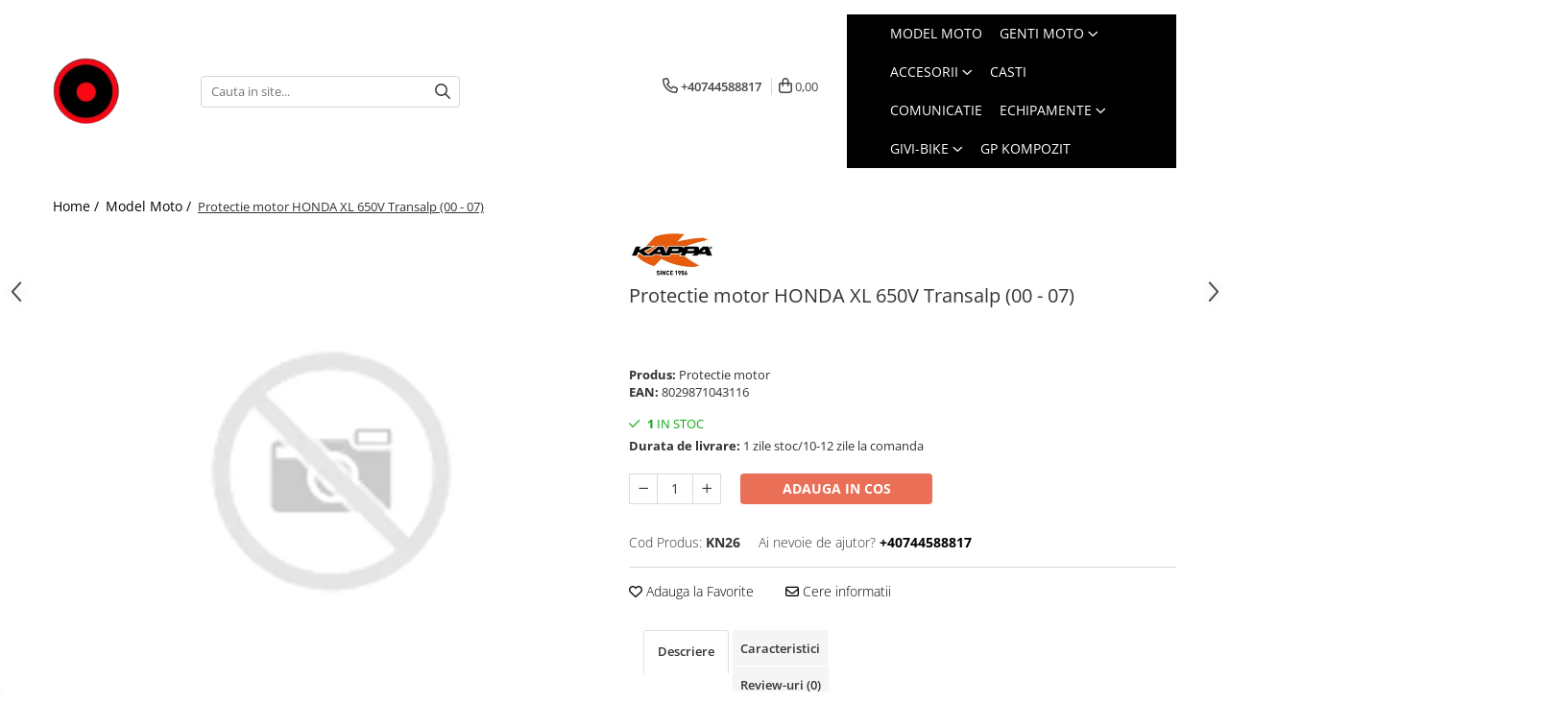

--- FILE ---
content_type: text/html; charset=UTF-8
request_url: https://www.gentimoto.ro/accesorii-givi-motociclete-24/kn26.html
body_size: 36970
content:
<!DOCTYPE html>

<html lang="ro-ro">

	<head>
		<meta charset="UTF-8">

		<script src="https://gomagcdn.ro/themes/fashion/js/lazysizes.min.js?v=10221307-4.243" async=""></script>

		<script>
			function g_js(callbk){typeof callbk === 'function' ? window.addEventListener("DOMContentLoaded", callbk, false) : false;}
		</script>

					<link rel="icon" sizes="48x48" href="https://gomagcdn.ro/domains/gentimoto.ro/files/favicon/favicon2515.png">
			<link rel="apple-touch-icon" sizes="180x180" href="https://gomagcdn.ro/domains/gentimoto.ro/files/favicon/favicon2515.png">
		
		<style>
			/*body.loading{overflow:hidden;}
			body.loading #wrapper{opacity: 0;visibility: hidden;}
			body #wrapper{opacity: 1;visibility: visible;transition:all .1s ease-out;}*/

			.main-header .main-menu{min-height:43px;}
			.-g-hide{visibility:hidden;opacity:0;}

					</style>
					<link rel="preconnect" href="https://fonts.googleapis.com" >
					<link rel="preconnect" href="https://fonts.gstatic.com" crossorigin>
		
		<link rel="preconnect" href="https://gomagcdn.ro"><link rel="dns-prefetch" href="https://fonts.googleapis.com" /><link rel="dns-prefetch" href="https://fonts.gstatic.com" /><link rel="dns-prefetch" href="https://connect.facebook.net" /><link rel="dns-prefetch" href="https://www.facebook.com" /><link rel="dns-prefetch" href="https://www.googletagmanager.com" /><link rel="dns-prefetch" href="https://googleads.g.doubleclick.net" /><link rel="dns-prefetch" href="https://embed.tawk.to" />

					<link rel="preload" as="image" href="https://gomagcdn.ro/domains/gentimoto.ro/files/product/large/i400mk-1830-698477.png"   >
					<link rel="preload" as="style" href="https://fonts.googleapis.com/css2?family=Work+Sans:wght@200;300;400;500;600;700&display=swap" fetchpriority="high" onload="this.onload=null;this.rel='stylesheet'" crossorigin>
		
		<link rel="preload" href="https://gomagcdn.ro/themes/fashion/js/plugins.js?v=10221307-4.243" as="script">

		
					<link rel="preload" href="https://www.gentimoto.ro/theme/default.js?v=41763308848" as="script">
				
		<link rel="preload" href="https://gomagcdn.ro/themes/fashion/js/dev.js?v=10221307-4.243" as="script">

					<noscript>
				<link rel="stylesheet" href="https://fonts.googleapis.com/css2?family=Work+Sans:wght@200;300;400;500;600;700&display=swap">
			</noscript>
		
					<link rel="stylesheet" href="https://gomagcdn.ro/themes/fashion/css/main-min-v2.css?v=10221307-4.243-1" data-values='{"blockScripts": "1"}'>
		
					<link rel="stylesheet" href="https://www.gentimoto.ro/theme/default.css?v=41763308848">
		
						<link rel="stylesheet" href="https://gomagcdn.ro/themes/fashion/css/dev-style.css?v=10221307-4.243-1">
		
		
		
		<link rel="alternate" hreflang="x-default" href="https://www.gentimoto.ro/accesorii-givi-motociclete-24/kn26.html">
									<!-- Google Tag Manager -->
<script>(function(w,d,s,l,i){w[l]=w[l]||[];w[l].push({'gtm.start':
new Date().getTime(),event:'gtm.js'});var f=d.getElementsByTagName(s)[0],
j=d.createElement(s),dl=l!='dataLayer'?'&l='+l:'';j.async=true;j.src=
'https://www.googletagmanager.com/gtm.js?id='+i+dl;f.parentNode.insertBefore(j,f);
})(window,document,'script','dataLayer','GTM-PWX86B7');</script>
<!-- End Google Tag Manager -->					
		<meta name="expires" content="never">
		<meta name="revisit-after" content="1 days">
					<meta name="author" content="Gomag">
				<title>Protectie motor HONDA XL 650V Transalp (00 - 07)        </title>


					<meta name="robots" content="index,follow" />
						
		<meta name="description" content="Protectie motor Honda XL 650V Transalp (00 - 07)">
		<meta class="viewport" name="viewport" content="width=device-width, initial-scale=1.0, user-scalable=no">
							<meta property="og:description" content=" Paramotore tubolare specifico diametro del tubolare 25 mm / si raccomanda di fare eseguire il montaggio ad un meccanico qualificato / si monta anche con cavalletto centrale montato "/>
							<meta property="og:image" content="https://gomagcdn.ro/domains/gentimoto.ro/files/product/large/i400mk-1830-698477.png"/>
															<link rel="canonical" href="https://www.gentimoto.ro/accesorii-givi-motociclete-24/kn26.html" />
			<meta property="og:url" content="https://www.gentimoto.ro/accesorii-givi-motociclete-24/kn26.html"/>
						
		<meta name="distribution" content="Global">
		<meta name="owner" content="www.gentimoto.ro">
		<meta name="publisher" content="www.gentimoto.ro">
		<meta name="rating" content="General">
		<meta name="copyright" content="Copyright www.gentimoto.ro 2026. All rights reserved">
		<link rel="search" href="https://www.gentimoto.ro/opensearch.ro.xml" type="application/opensearchdescription+xml" title="Cautare"/>

		
							<script src="https://gomagcdn.ro/themes/fashion/js/jquery-2.1.4.min.js"></script>
			<script defer src="https://gomagcdn.ro/themes/fashion/js/jquery.autocomplete.js?v=20181023"></script>
			<script src="https://gomagcdn.ro/themes/fashion/js/gomag.config.js?v=10221307-4.243"></script>
			<script src="https://gomagcdn.ro/themes/fashion/js/gomag.js?v=10221307-4.243"></script>
		
													<script>
$.Gomag.bind('User/Data/AffiliateMarketing/HideTrafiLeak', function(event, data){

    //hide tawk.to widget
	Tawk_API = Tawk_API || {};
	Tawk_API.onBeforeLoad = function(){
		Tawk_API.hideWidget();
	};
});
</script><script>
	var items = [];

	items.push(
		{
			id		:'KN26',
			name	:'Protectie motor HONDA XL 650V Transalp (00 - 07)',
			brand	:'Kappa',
			category:'Model Moto',
			price	:782.0000,
			google_business_vertical: 'retail'
		}
	);

	gtag('event', 'view_item', {
		items: [items],
		currency: "RON",
		value: "782.0000",
		send_to: ''
	});
	</script><script>	
	$(document).ready(function(){
		
		$(document).on('click', $GomagConfig.cartSummaryItemRemoveButton, function() {
			var productId = $(this).attr("data-product");
			var productSku = $(this).attr("data-productsku");
			var productPrice = $(this).attr("data-productprice");
			var productQty = $(this).attr("data-qty");
			
			gtag('event', 'remove_from_cart', {
					send_to	: '',
					value	: parseFloat(productQty) * parseFloat(productPrice),
					items:[{
						id		: productSku,
						quantity: productQty,
						price	: productPrice		 
				}]
			})
			
		})
	
		$(document).on('click', $GomagConfig.checkoutItemRemoveButton, function() {
			
			var itemKey = $(this).attr('id').replace('__checkoutItemRemove','');
			var productId = $(this).data("product");
			var productSku = $(this).attr("productsku");
			var productPrice = $(this).attr("productprice");
			var productQty = $('#quantityToAdd_'+itemKey).val();
			
			gtag('event', 'remove_from_cart', {
				send_to	: '',
				value	: parseFloat(productQty) * parseFloat(productPrice),
				items	:[{
					id		: productSku,
					quantity: productQty,
					price	: productPrice
				}]
			})
			
		})
	});		
	
</script>
<!-- Global site tag (gtag.js) - Google Analytics -->
<script async src="https://www.googletagmanager.com/gtag/js?id=G-8ZS6ZQ9LJY"></script>
	<script>
 window.dataLayer = window.dataLayer || [];
  function gtag(){dataLayer.push(arguments);}
    var cookieValue = '';
  var name = 'g_c_consent' + "=";
  var decodedCookie = decodeURIComponent(document.cookie);
  var ca = decodedCookie.split(';');
  for(var i = 0; i <ca.length; i++) {
	var c = ca[i];
	while (c.charAt(0) == ' ') {
	  c = c.substring(1);
	}
	if (c.indexOf(name) == 0) {
	  cookieValue = c.substring(name.length, c.length);
	}
  }



if(cookieValue == ''){
	gtag('consent', 'default', {
	  'ad_storage': 'granted',
	  'ad_user_data': 'granted',
	  'ad_personalization': 'granted',
	  'analytics_storage': 'granted',
	  'personalization_storage': 'granted',
	  'functionality_storage': 'granted',
	  'security_storage': 'granted'
	});
	} else if(cookieValue != '-1'){


			gtag('consent', 'default', {
			'ad_storage': 'granted',
			'ad_user_data': 'granted',
			'ad_personalization': 'granted',
			'analytics_storage': 'granted',
			'personalization_storage': 'granted',
			'functionality_storage': 'granted',
			'security_storage': 'granted'
		});
	} else {
	 gtag('consent', 'default', {
		  'ad_storage': 'denied',
		  'ad_user_data': 'denied',
		  'ad_personalization': 'denied',
		  'analytics_storage': 'denied',
			'personalization_storage': 'denied',
			'functionality_storage': 'denied',
			'security_storage': 'denied'
		});

		 }
</script>
<script>

	
  gtag('js', new Date());

 
$.Gomag.bind('Cookie/Policy/Consent/Denied', function(){
	gtag('consent', 'update', {
		  'ad_storage': 'denied',
		  'ad_user_data': 'denied',
		  'ad_personalization': 'denied',
		  'analytics_storage': 'denied',
			'personalization_storage': 'denied',
			'functionality_storage': 'denied',
			'security_storage': 'denied'
		});
		})
$.Gomag.bind('Cookie/Policy/Consent/Granted', function(){
	gtag('consent', 'update', {
		  'ad_storage': 'granted',
		  'ad_user_data': 'granted',
		  'ad_personalization': 'granted',
		  'analytics_storage': 'granted',
			'personalization_storage': 'granted',
			'functionality_storage': 'granted',
			'security_storage': 'granted'
		});
		})
  gtag('config', 'G-8ZS6ZQ9LJY', {allow_enhanced_conversions: true });
</script>
<script>
	function gaBuildProductVariant(product)
	{
		let _return = '';
		if(product.version != undefined)
		{
			$.each(product.version, function(i, a){
				_return += (_return == '' ? '' : ', ')+a.value;
			})
		}
		return _return;
	}

</script>
<script>
	$.Gomag.bind('Product/Add/To/Cart/After/Listing', function gaProductAddToCartLV4(event, data) {
		if(data.product !== undefined) {
			var gaProduct = false;
			if(typeof(gaProducts) != 'undefined' && gaProducts[data.product.id] != undefined)
			{
				gaProduct = gaProducts[data.product.id];

			}

			if(gaProduct == false)
			{
				gaProduct = {};
				gaProduct.item_id = data.product.sku;
				gaProduct.currency = data.product.currency ? (String(data.product.currency).toLowerCase() == 'lei' ? 'RON' : data.product.currency) : 'RON';
				gaProduct.item_name =  data.product.sku ;
				gaProduct.item_variant= gaBuildProductVariant(data.product);
				gaProduct.item_brand = data.product.brand;
				gaProduct.item_category = data.product.category;

			}

			gaProduct.price = parseFloat(data.product.price).toFixed(2);
			gaProduct.quantity = data.product.productQuantity;
			gtag("event", "add_to_cart", {
				currency: gaProduct.currency,
				value: parseFloat(gaProduct.price) * parseFloat(gaProduct.quantity),
				items: [
					gaProduct
				]
			});

		}
	})
	$.Gomag.bind('Product/Add/To/Cart/After/Details', function gaProductAddToCartDV4(event, data){

		if(data.product !== undefined){

			var gaProduct = false;
			if(
				typeof(gaProducts) != 'undefined'
				&&
				gaProducts[data.product.id] != undefined
			)
			{
				var gaProduct = gaProducts[data.product.id];
			}

			if(gaProduct == false)
			{
				gaProduct = {};
				gaProduct.item_id = data.product.sku;
				gaProduct.currency = data.product.currency ? (String(data.product.currency).toLowerCase() == 'lei' ? 'RON' : data.product.currency) : 'RON';
				gaProduct.item_name =  data.product.sku ;
				gaProduct.item_variant= gaBuildProductVariant(data.product);
				gaProduct.item_brand = data.product.brand;
				gaProduct.item_category = data.product.category;

			}

			gaProduct.price = parseFloat(data.product.price).toFixed(2);
			gaProduct.quantity = data.product.productQuantity;


			gtag("event", "add_to_cart", {
			  currency: gaProduct.currency,
			  value: parseFloat(gaProduct.price) * parseFloat(gaProduct.quantity),
			  items: [
				gaProduct
			  ]
			});
        }

	})
	 $.Gomag.bind('Product/Remove/From/Cart', function gaProductRemovedFromCartV4(event, data){
		var envData = $.Gomag.getEnvData();
		var products = envData.products;

		if(data.data.product !== undefined && products[data.data.product] !== undefined){


			var dataProduct = products[data.data.product];


			gaProduct = {};
			gaProduct.item_id = dataProduct.sku;

			gaProduct.item_name =   dataProduct.sku ;
			gaProduct.currency = dataProduct.currency ? (String(dataProduct.currency).toLowerCase() == 'lei' ? 'RON' : dataProduct.currency) : 'RON';
			gaProduct.item_category = dataProduct.category;
			gaProduct.item_brand = dataProduct.brand;
			gaProduct.price = parseFloat(dataProduct.price).toFixed(2);
			gaProduct.quantity = data.data.quantity;
			gaProduct.item_variant= gaBuildProductVariant(dataProduct);
			gtag("event", "remove_from_cart", {
			  currency: gaProduct.currency,
			  value: parseFloat(gaProduct.price) * parseFloat(gaProduct.quantity),
			  items: [
				gaProduct
			  ]
			});
        }

	});

	 $.Gomag.bind('Cart/Quantity/Update', function gaCartQuantityUpdateV4(event, data){
		var envData = $.Gomag.getEnvData();
		var products = envData.products;
		if(!data.data.finalQuantity || !data.data.initialQuantity)
		{
			return false;
		}
		var dataProduct = products[data.data.product];
		if(dataProduct == undefined)
		{
			return false;
		}

		gaProduct = {};
		gaProduct.item_id = dataProduct.sku;
		gaProduct.currency = dataProduct.currency ? (String(dataProduct.currency).toLowerCase() == 'lei' ? 'RON' : dataProduct.currency) : 'RON';
		gaProduct.item_name =  dataProduct.sku ;

		gaProduct.item_category = dataProduct.category;
		gaProduct.item_brand = dataProduct.brand;
		gaProduct.price = parseFloat(dataProduct.price).toFixed(2);
		gaProduct.item_variant= gaBuildProductVariant(dataProduct);
		if(parseFloat(data.data.initialQuantity) < parseFloat(data.data.finalQuantity))
		{
			var quantity = parseFloat(data.data.finalQuantity) - parseFloat(data.data.initialQuantity);
			gaProduct.quantity = quantity;

			gtag("event", "add_to_cart", {
			  currency: gaProduct.currency,
			  value: parseFloat(gaProduct.price) * parseFloat(gaProduct.quantity),
			  items: [
				gaProduct
			  ]
			});
		}
		else if(parseFloat(data.data.initialQuantity) > parseFloat(data.data.finalQuantity))
		{
			var quantity = parseFloat(data.data.initialQuantity) - parseFloat(data.data.finalQuantity);
			gaProduct.quantity = quantity;
			gtag("event", "remove_from_cart", {
			  currency: gaProduct.currency,
			  value: parseFloat(gaProduct.price) * parseFloat(gaProduct.quantity),
			  items: [
				gaProduct
			  ]
			});
		}

	});

</script>
<div class="sop"></div><script>
function gmsc(name, value)
{
	if(value != undefined && value)
	{
		var expires = new Date();
		expires.setTime(expires.getTime() + parseInt(3600*24*1000*90));
		document.cookie = encodeURIComponent(name) + "=" + encodeURIComponent(value) + '; expires='+ expires.toUTCString() + "; path=/";
	}
}
let gmqs = window.location.search;
let gmup = new URLSearchParams(gmqs);
gmsc('g_sc', gmup.get('shop_campaign'));
gmsc('shop_utm_campaign', gmup.get('utm_campaign'));
gmsc('shop_utm_medium', gmup.get('utm_medium'));
gmsc('shop_utm_source', gmup.get('utm_source'));
</script><script>
	$.Gomag.bind('Product/Add/To/Cart/After/Listing', function(event, data){
		if(data.product !== undefined){
			gtag('event', 'add_to_cart', {
				send_to	: '',
				value	: parseFloat(data.product.productQuantity) * parseFloat(data.product.price),
				items	:[{
					id		: data.product.sku,
					name	: data.product.name,
					brand	: data.product.brand,
					category: data.product.category,
					quantity: data.product.productQuantity,
					price	: data.product.price
				 
			}]
		   })
        }
	})
	$.Gomag.bind('Product/Add/To/Cart/After/Details', function(event, data){
		
		if(data.product !== undefined){
			gtag('event', 'add_to_cart', {
				send_to: '',
				value: parseFloat(data.product.productQuantity) * parseFloat(data.product.price),
				items: [{
					id: data.product.sku,
					name		: data.product.name,
					brand		: data.product.brand,
					category	: data.product.category,
					quantity	: data.product.productQuantity,
					price		: data.product.price
				}]	
			})
		}
	})
   
</script><meta name="google-site-verification" content="Qab-rHELnK5eUMfVjvkJbmQRuoIG153zRq5vkN4XTcQ" />					
		
	</head>

	<body class="" style="">

		<script >
			function _addCss(url, attribute, value, loaded){
				var _s = document.createElement('link');
				_s.rel = 'stylesheet';
				_s.href = url;
				_s.type = 'text/css';
				if(attribute)
				{
					_s.setAttribute(attribute, value)
				}
				if(loaded){
					_s.onload = function(){
						var dom = document.getElementsByTagName('body')[0];
						//dom.classList.remove('loading');
					}
				}
				var _st = document.getElementsByTagName('link')[0];
				_st.parentNode.insertBefore(_s, _st);
			}
			//_addCss('https://fonts.googleapis.com/css2?family=Open+Sans:ital,wght@0,300;0,400;0,600;0,700;1,300;1,400&display=swap');
			_addCss('https://gomagcdn.ro/themes/_fonts/Open-Sans.css');

		</script>
		<script>
				/*setTimeout(
				  function()
				  {
				   document.getElementsByTagName('body')[0].classList.remove('loading');
				  }, 1000);*/
		</script>
							
					<div id="fb-root"></div>
						<script >
			window.fbAsyncInit = function() {
			FB.init({
			appId : '135916650972027',
			autoLogAppEvents : true,
			xfbml : true,
			version : 'v12.0'
			});
			};
			</script>
			<script async defer crossorigin="anonymous" src="https://connect.facebook.net/ro_RO/sdk.js"></script>
					
		<div id="wrapper">
			<!-- BLOCK:6af0cf22b535c3a0d92b5dd62f932b18 start -->
<div id="_cartSummary" class="hide"></div>

<script >
	$(document).ready(function() {

		$(document).on('keypress', '.-g-input-loader', function(){
			$(this).addClass('-g-input-loading');
		})

		$.Gomag.bind('Product/Add/To/Cart/After', function(eventResponse, properties)
		{
									var data = JSON.parse(properties.data);
			$('.q-cart').html(data.quantity);
			if(parseFloat(data.quantity) > 0)
			{
				$('.q-cart').removeClass('hide');
			}
			else
			{
				$('.q-cart').addClass('hide');
			}
			$('.cartPrice').html(data.subtotal + ' ' + data.currency);
			$('.cartProductCount').html(data.quantity);


		})
		$('#_cartSummary').on('updateCart', function(event, cart) {
			var t = $(this);

			$.get('https://www.gentimoto.ro/cart-update', {
				cart: cart
			}, function(data) {

				$('.q-cart').html(data.quantity);
				if(parseFloat(data.quantity) > 0)
				{
					$('.q-cart').removeClass('hide');
				}
				else
				{
					$('.q-cart').addClass('hide');
				}
				$('.cartPrice').html(data.subtotal + ' ' + data.currency);
				$('.cartProductCount').html(data.quantity);
			}, 'json');
			window.ga = window.ga || function() {
				(ga.q = ga.q || []).push(arguments)
			};
			ga('send', 'event', 'Buton', 'Click', 'Adauga_Cos');
		});

		if(window.gtag_report_conversion) {
			$(document).on("click", 'li.phone-m', function() {
				var phoneNo = $('li.phone-m').children( "a").attr('href');
				gtag_report_conversion(phoneNo);
			});

		}

	});
</script>


	<div class="cart-dd cart-side _cartShow cart-closed"></div>

<header class="main-header container-bg clearfix" data-block="headerBlock">
	<div class="discount-tape container-h full -g-hide" id="_gomagHellobar"></div>

		
	<div class="top-head-bg container-h full">

		<div class="top-head container-h">
			<div class="row">
				<div class="col-sm-2 col-xs-12 logo-h">
					
	<a href="https://www.gentimoto.ro" id="logo" data-pageId="2">
		<img src="https://gomagcdn.ro/domains/gentimoto.ro/files/company/logo-2-3767833533-303138929363136075242525362041826267154498.png" fetchpriority="high" class="img-responsive" alt="gentimoto.ro" title="gentimoto.ro" width="200" height="50" style="width:auto;">
	</a>
				</div>
				<div class="col-sm-4 col-xs-7 main search-form-box">
					
<form name="search-form" class="search-form" action="https://www.gentimoto.ro/produse" id="_searchFormMainHeader">

	<input id="_autocompleteSearchMainHeader" name="c" class="input-placeholder -g-input-loader" type="text" placeholder="Cauta in site..." aria-label="Search"  value="">
	<button id="_doSearch" class="search-button" aria-hidden="true">
		<i class="fa fa-search" aria-hidden="true"></i>
	</button>

				<script >
			$(document).ready(function() {

				$('#_autocompleteSearchMainHeader').autocomplete({
					serviceUrl: 'https://www.gentimoto.ro/autocomplete',
					minChars: 2,
					deferRequestBy: 700,
					appendTo: '#_searchFormMainHeader',
					width: parseInt($('#_doSearch').offset().left) - parseInt($('#_autocompleteSearchMainHeader').offset().left),
					formatResult: function(suggestion, currentValue) {
						return suggestion.value;
					},
					onSelect: function(suggestion) {
						$(this).val(suggestion.data);
					},
					onSearchComplete: function(suggestion) {
						$(this).removeClass('-g-input-loading');
					}
				});
				$(document).on('click', '#_doSearch', function(e){
					e.preventDefault();
					if($('#_autocompleteSearchMainHeader').val() != '')
					{
						$('#_searchFormMainHeader').submit();
					}
				})
			});
		</script>
	

</form>
				</div>
				<div class="col-xs-5 acount-section">
					
<ul>
	<li class="search-m hide">
		<a href="#" class="-g-no-url" aria-label="Cauta in site..." data-pageId="">
			<i class="fa fa-search search-open" aria-hidden="true"></i>
			<i style="display:none" class="fa fa-times search-close" aria-hidden="true"></i>
		</a>
	</li>
	<li class="-g-user-icon -g-user-icon-empty">
			
	</li>
	
				<li class="contact-header">
			<a href="tel:+40744588817" aria-label="Contacteaza-ne" data-pageId="3">
				<i class="fa fa-phone" aria-hidden="true"></i>
								<span>+40744588817</span>
			</a>
		</li>
			<li class="wishlist-header hide">
		<a href="https://www.gentimoto.ro/wishlist" aria-label="Wishlist" data-pageId="28">
			<span class="-g-wishlist-product-count -g-hide"></span>
			<i class="fa fa-heart-o" aria-hidden="true"></i>
			<span class="">Favorite</span>
		</a>
	</li>
	<li class="cart-header-btn cart">
		<a class="cart-drop _showCartHeader" href="https://www.gentimoto.ro/cos-de-cumparaturi" aria-label="Cos de cumparaturi">
			<span class="q-cart hide">0</span>
			<i class="fa fa-shopping-bag" aria-hidden="true"></i>
			<span class="count cartPrice">0,00
				
			</span>
		</a>
			</li>

	</ul>

	<script>
		$(document).ready(function() {
			//Cart
							$.Gomag.bind('Product/Add/To/Cart/Validate', function(){
					if($('#-g-cart-dropdown').length)
					{
						$('.close-side-cart').click();
						$('#-g-cart-dropdown').remove();
					}
				})
				$(document).on('click', '.cart', function(e){
					e.preventDefault();
					$.Gomag.showCartSummary('div._cartShow');
					if($('.cart-side').length){
						$('.menu-wrapper').addClass('cart_side_opened');
					}
				});
				$(document).on('click', '.close-side-cart', function(){
					$.Gomag.hideCartSummary('div._cartShow');
					$('div._cartShow').removeClass('cart-open');
					if($('.cart-side').length){
						$('.menu-wrapper').removeClass('cart_side_opened');
					}
					$.Gomag.getUserAjaxData();
				});
						$(document).on('click', '.dropdown-toggle', function() {
				window.location = $(this).attr('href');
			})
		})
	</script>

				</div>
				<div class="col-xs-5 navigation-holder">
					
<div id="navigation">
	<nav id="main-menu" class="main-menu container-h full clearfix">
		<a href="#" class="menu-trg -g-no-url" title="Produse">
			<span>&nbsp;</span>
		</a>
		
<div class="container-h nav-menu-hh clearfix">

	<!-- BASE MENU -->
	<ul class="
			nav-menu base-menu container-h
			
			
		">

		

			
		<li class="menu-drop __GomagMM ">
								<a
						href="https://www.gentimoto.ro/accesorii-givi-motociclete-24"
						class="    "
						rel="  "
						
						title="Model Moto"
						data-Gomag=''
						data-block-name="mainMenuD0"  data-block="mainMenuD" data-pageId= "80">
												<span class="list">Model Moto</span>
					</a>
				
		</li>
		
		<li class="menu-drop __GomagMM ">
							<a
					href="https://www.gentimoto.ro/genti-moto-topcase-givi"
					class="  "
					rel="  "
					
					title="Genti Moto"
					data-Gomag=''
					data-block-name="mainMenuD0"
					data-pageId= "80"
					data-block="mainMenuD">
											<span class="list">Genti Moto</span>
						<i class="fa fa-angle-down"></i>
				</a>

									<div class="menu-dd">
										<ul class="drop-list clearfix w100">
																																						<li class="fl">
										<div class="col">
											<p class="title">
												<a
												href="https://www.gentimoto.ro/genti-moto-topcase-givi-kappa"
												class="title    "
												rel="  "
												
												title="Topcase"
												data-Gomag=''
												data-block-name="mainMenuD1"
												data-block="mainMenuD"
												data-pageId= "80"
												>
																										Topcase
												</a>
											</p>
																						
										</div>
									</li>
																																<li class="fl">
										<div class="col">
											<p class="title">
												<a
												href="https://www.gentimoto.ro/genti-moto-laterale-givi-kappa"
												class="title    "
												rel="  "
												
												title="Laterale"
												data-Gomag=''
												data-block-name="mainMenuD1"
												data-block="mainMenuD"
												data-pageId= "80"
												>
																										Laterale
												</a>
											</p>
																						
										</div>
									</li>
																																<li class="fl">
										<div class="col">
											<p class="title">
												<a
												href="https://www.gentimoto.ro/genti-moto-rezervor"
												class="title    "
												rel="  "
												
												title="Rezervor"
												data-Gomag=''
												data-block-name="mainMenuD1"
												data-block="mainMenuD"
												data-pageId= "80"
												>
																										Rezervor
												</a>
											</p>
																						
										</div>
									</li>
																																<li class="fl">
										<div class="col">
											<p class="title">
												<a
												href="https://www.gentimoto.ro/genti-moto-impermeabile-producatori-kappa-givi"
												class="title    "
												rel="  "
												
												title="Genti impermeabile"
												data-Gomag=''
												data-block-name="mainMenuD1"
												data-block="mainMenuD"
												data-pageId= "80"
												>
																										Genti impermeabile
												</a>
											</p>
																						
										</div>
									</li>
																																<li class="fl">
										<div class="col">
											<p class="title">
												<a
												href="https://www.gentimoto.ro/genti-moto-textil"
												class="title    "
												rel="  "
												
												title="Textil"
												data-Gomag=''
												data-block-name="mainMenuD1"
												data-block="mainMenuD"
												data-pageId= "80"
												>
																										Textil
												</a>
											</p>
																						
										</div>
									</li>
																																<li class="fl">
										<div class="col">
											<p class="title">
												<a
												href="https://www.gentimoto.ro/accesorii-genti-givi"
												class="title    "
												rel="  "
												
												title="Accesorii"
												data-Gomag=''
												data-block-name="mainMenuD1"
												data-block="mainMenuD"
												data-pageId= "80"
												>
																										Accesorii
												</a>
											</p>
																						
										</div>
									</li>
																																<li class="fl">
										<div class="col">
											<p class="title">
												<a
												href="https://www.gentimoto.ro/chei-butuci"
												class="title    "
												rel="  "
												
												title="Chei & butuci"
												data-Gomag=''
												data-block-name="mainMenuD1"
												data-block="mainMenuD"
												data-pageId= "80"
												>
																										Chei &amp; butuci
												</a>
											</p>
																						
										</div>
									</li>
																																<li class="fl">
										<div class="col">
											<p class="title">
												<a
												href="https://www.gentimoto.ro/piese-2228"
												class="title    "
												rel="  "
												
												title="Piese "
												data-Gomag=''
												data-block-name="mainMenuD1"
												data-block="mainMenuD"
												data-pageId= "80"
												>
																										Piese 
												</a>
											</p>
																						
										</div>
									</li>
																																<li class="fl">
										<div class="col">
											<p class="title">
												<a
												href="https://www.gentimoto.ro/placi-fixare-genti-moto"
												class="title    "
												rel="  "
												
												title="Placi"
												data-Gomag=''
												data-block-name="mainMenuD1"
												data-block="mainMenuD"
												data-pageId= "80"
												>
																										Placi
												</a>
											</p>
																						
										</div>
									</li>
																													</ul>
																	</div>
									
		</li>
		
		<li class="menu-drop __GomagMM ">
							<a
					href="https://www.gentimoto.ro/accesorii-1045"
					class="  "
					rel="  "
					
					title="Accesorii"
					data-Gomag=''
					data-block-name="mainMenuD0"
					data-pageId= "80"
					data-block="mainMenuD">
											<span class="list">Accesorii</span>
						<i class="fa fa-angle-down"></i>
				</a>

									<div class="menu-dd">
										<ul class="drop-list clearfix w100">
																																						<li class="fl">
										<div class="col">
											<p class="title">
												<a
												href="https://www.gentimoto.ro/deflectoare"
												class="title    "
												rel="  "
												
												title="Deflectoare"
												data-Gomag=''
												data-block-name="mainMenuD1"
												data-block="mainMenuD"
												data-pageId= "80"
												>
																										Deflectoare
												</a>
											</p>
																						
										</div>
									</li>
																																<li class="fl">
										<div class="col">
											<p class="title">
												<a
												href="https://www.gentimoto.ro/gps"
												class="title    "
												rel="  "
												
												title="GPS"
												data-Gomag=''
												data-block-name="mainMenuD1"
												data-block="mainMenuD"
												data-pageId= "80"
												>
																										GPS
												</a>
											</p>
																						
										</div>
									</li>
																																<li class="fl">
										<div class="col">
											<p class="title">
												<a
												href="https://www.gentimoto.ro/huse-moto"
												class="title    "
												rel="  "
												
												title="Huse moto"
												data-Gomag=''
												data-block-name="mainMenuD1"
												data-block="mainMenuD"
												data-pageId= "80"
												>
																										Huse moto
												</a>
											</p>
																						
										</div>
									</li>
																																<li class="fl">
										<div class="col">
											<p class="title">
												<a
												href="https://www.gentimoto.ro/parbriz-moto-universal"
												class="title    "
												rel="  "
												
												title="PARBRIZ UNIVERSAL"
												data-Gomag=''
												data-block-name="mainMenuD1"
												data-block="mainMenuD"
												data-pageId= "80"
												>
																										PARBRIZ UNIVERSAL
												</a>
											</p>
																						
										</div>
									</li>
																																<li class="fl">
										<div class="col">
											<p class="title">
												<a
												href="https://www.gentimoto.ro/proiectoare-moto"
												class="title    "
												rel="  "
												
												title="Proiectoare"
												data-Gomag=''
												data-block-name="mainMenuD1"
												data-block="mainMenuD"
												data-pageId= "80"
												>
																										Proiectoare
												</a>
											</p>
																						
										</div>
									</li>
																													</ul>
																	</div>
									
		</li>
		
		<li class="menu-drop __GomagMM ">
								<a
						href="https://www.gentimoto.ro/casti"
						class="    "
						rel="  "
						
						title="CASTI"
						data-Gomag=''
						data-block-name="mainMenuD0"  data-block="mainMenuD" data-pageId= "80">
												<span class="list">CASTI</span>
					</a>
				
		</li>
		
		<li class="menu-drop __GomagMM ">
								<a
						href="https://www.gentimoto.ro/casti-moto"
						class="    "
						rel="  "
						
						title="COMUNICATIE"
						data-Gomag=''
						data-block-name="mainMenuD0"  data-block="mainMenuD" data-pageId= "80">
												<span class="list">COMUNICATIE</span>
					</a>
				
		</li>
		
		<li class="menu-drop __GomagMM ">
							<a
					href="https://www.gentimoto.ro/moto-accesorii"
					class="  "
					rel="  "
					
					title="Echipamente"
					data-Gomag=''
					data-block-name="mainMenuD0"
					data-pageId= "80"
					data-block="mainMenuD">
											<span class="list">Echipamente</span>
						<i class="fa fa-angle-down"></i>
				</a>

									<div class="menu-dd">
										<ul class="drop-list clearfix w100">
																																						<li class="fl">
										<div class="col">
											<p class="title">
												<a
												href="https://www.gentimoto.ro/accesorii-echipament"
												class="title    "
												rel="  "
												
												title="Accesorii"
												data-Gomag=''
												data-block-name="mainMenuD1"
												data-block="mainMenuD"
												data-pageId= "80"
												>
																										Accesorii
												</a>
											</p>
																						
										</div>
									</li>
																																<li class="fl">
										<div class="col">
											<p class="title">
												<a
												href="https://www.gentimoto.ro/geci"
												class="title    "
												rel="  "
												
												title="Geci"
												data-Gomag=''
												data-block-name="mainMenuD1"
												data-block="mainMenuD"
												data-pageId= "80"
												>
																										Geci
												</a>
											</p>
																						
										</div>
									</li>
																																<li class="fl">
										<div class="col">
											<p class="title">
												<a
												href="https://www.gentimoto.ro/echipamente-moto-pantaloni"
												class="title    "
												rel="  "
												
												title="Pantaloni"
												data-Gomag=''
												data-block-name="mainMenuD1"
												data-block="mainMenuD"
												data-pageId= "80"
												>
																										Pantaloni
												</a>
											</p>
																						
										</div>
									</li>
																																<li class="fl">
										<div class="col">
											<p class="title">
												<a
												href="https://www.gentimoto.ro/waterproof"
												class="title    "
												rel="  "
												
												title="WATERPROOF"
												data-Gomag=''
												data-block-name="mainMenuD1"
												data-block="mainMenuD"
												data-pageId= "80"
												>
																										WATERPROOF
												</a>
											</p>
																						
										</div>
									</li>
																													</ul>
																	</div>
									
		</li>
		
		<li class="menu-drop __GomagMM ">
							<a
					href="https://www.gentimoto.ro/givi-bike"
					class="  "
					rel="  "
					
					title="Givi-Bike"
					data-Gomag=''
					data-block-name="mainMenuD0"
					data-pageId= "80"
					data-block="mainMenuD">
											<span class="list">Givi-Bike</span>
						<i class="fa fa-angle-down"></i>
				</a>

									<div class="menu-dd">
										<ul class="drop-list clearfix w100">
																																						<li class="fl">
										<div class="col">
											<p class="title">
												<a
												href="https://www.gentimoto.ro/adventure-givi-bike"
												class="title    "
												rel="  "
												
												title="ADVENTURE"
												data-Gomag=''
												data-block-name="mainMenuD1"
												data-block="mainMenuD"
												data-pageId= "80"
												>
																										ADVENTURE
												</a>
											</p>
																						
										</div>
									</li>
																																<li class="fl">
										<div class="col">
											<p class="title">
												<a
												href="https://www.gentimoto.ro/genti-bicicleta"
												class="title    "
												rel="  "
												
												title="Expirience"
												data-Gomag=''
												data-block-name="mainMenuD1"
												data-block="mainMenuD"
												data-pageId= "80"
												>
																										Expirience
												</a>
											</p>
																						
										</div>
									</li>
																																<li class="fl">
										<div class="col">
											<p class="title">
												<a
												href="https://www.gentimoto.ro/urban"
												class="title    "
												rel="  "
												
												title="Urban"
												data-Gomag=''
												data-block-name="mainMenuD1"
												data-block="mainMenuD"
												data-pageId= "80"
												>
																										Urban
												</a>
											</p>
																						
										</div>
									</li>
																													</ul>
																	</div>
									
		</li>
		
		<li class="menu-drop __GomagMM ">
								<a
						href="https://www.gentimoto.ro/gpkompozit"
						class="    "
						rel="  "
						
						title="GP Kompozit"
						data-Gomag=''
						data-block-name="mainMenuD0"  data-block="mainMenuD" data-pageId= "80">
												<span class="list">GP Kompozit</span>
					</a>
				
		</li>
						
		


		
	</ul> <!-- end of BASE MENU -->

</div>		<ul class="mobile-icon fr">

							<li class="phone-m">
					<a href="tel:+40744588817" title="Contacteaza-ne">
												<i class="fa fa-phone" aria-hidden="true"></i>
					</a>
				</li>
									<li class="user-m -g-user-icon -g-user-icon-empty">
			</li>
			<li class="wishlist-header-m hide">
				<a href="https://www.gentimoto.ro/wishlist">
					<span class="-g-wishlist-product-count"></span>
					<i class="fa fa-heart-o" aria-hidden="true"></i>

				</a>
			</li>
			<li class="cart-m">
				<a href="https://www.gentimoto.ro/cos-de-cumparaturi">
					<span class="q-cart hide">0</span>
					<i class="fa fa-shopping-bag" aria-hidden="true"></i>
				</a>
			</li>
			<li class="search-m">
				<a href="#" class="-g-no-url" aria-label="Cauta in site...">
					<i class="fa fa-search search-open" aria-hidden="true"></i>
					<i style="display:none" class="fa fa-times search-close" aria-hidden="true"></i>
				</a>
			</li>
					</ul>
	</nav>
	<!-- end main-nav -->

	<div style="display:none" class="search-form-box search-toggle">
		<form name="search-form" class="search-form" action="https://www.gentimoto.ro/produse" id="_searchFormMobileToggle">
			<input id="_autocompleteSearchMobileToggle" name="c" class="input-placeholder -g-input-loader" type="text" autofocus="autofocus" value="" placeholder="Cauta in site..." aria-label="Search">
			<button id="_doSearchMobile" class="search-button" aria-hidden="true">
				<i class="fa fa-search" aria-hidden="true"></i>
			</button>

										<script >
					$(document).ready(function() {
						$('#_autocompleteSearchMobileToggle').autocomplete({
							serviceUrl: 'https://www.gentimoto.ro/autocomplete',
							minChars: 2,
							deferRequestBy: 700,
							appendTo: '#_searchFormMobileToggle',
							width: parseInt($('#_doSearchMobile').offset().left) - parseInt($('#_autocompleteSearchMobileToggle').offset().left),
							formatResult: function(suggestion, currentValue) {
								return suggestion.value;
							},
							onSelect: function(suggestion) {
								$(this).val(suggestion.data);
							},
							onSearchComplete: function(suggestion) {
								$(this).removeClass('-g-input-loading');
							}
						});

						$(document).on('click', '#_doSearchMobile', function(e){
							e.preventDefault();
							if($('#_autocompleteSearchMobileToggle').val() != '')
							{
								$('#_searchFormMobileToggle').submit();
							}
						})
					});
				</script>
			
		</form>
	</div>
</div>
				</div>
			</div>
		</div>
	</div>

</header>
<!-- end main-header --><!-- BLOCK:6af0cf22b535c3a0d92b5dd62f932b18 end -->
			
<script >
	$.Gomag.bind('Product/Add/To/Cart/Validate', function(response, isValid)
	{
		$($GomagConfig.versionAttributesName).removeClass('versionAttributeError');

		if($($GomagConfig.versionAttributesSelectSelector).length && !$($GomagConfig.versionAttributesSelectSelector).val())
		{

			if ($($GomagConfig.versionAttributesHolder).position().top < jQuery(window).scrollTop()){
				//scroll up
				 $([document.documentElement, document.body]).animate({
					scrollTop: $($GomagConfig.versionAttributesHolder).offset().top - 55
				}, 1000, function() {
					$($GomagConfig.versionAttributesName).addClass('versionAttributeError');
				});
			}
			else if ($($GomagConfig.versionAttributesHolder).position().top + $($GomagConfig.versionAttributesHolder).height() >
				$(window).scrollTop() + (
					window.innerHeight || document.documentElement.clientHeight
				)) {
				//scroll down
				$('html,body').animate({
					scrollTop: $($GomagConfig.versionAttributesHolder).position().top - (window.innerHeight || document.documentElement.clientHeight) + $($GomagConfig.versionAttributesHolder).height() -55 }, 1000, function() {
					$($GomagConfig.versionAttributesName).addClass('versionAttributeError');
				}
				);
			}
			else{
				$($GomagConfig.versionAttributesName).addClass('versionAttributeError');
			}

			isValid.noError = false;
		}
		if($($GomagConfig.versionAttributesSelector).length && !$('.'+$GomagConfig.versionAttributesActiveSelectorClass).length)
		{

			if ($($GomagConfig.versionAttributesHolder).position().top < jQuery(window).scrollTop()){
				//scroll up
				 $([document.documentElement, document.body]).animate({
					scrollTop: $($GomagConfig.versionAttributesHolder).offset().top - 55
				}, 1000, function() {
					$($GomagConfig.versionAttributesName).addClass('versionAttributeError');
				});
			}
			else if ($($GomagConfig.versionAttributesHolder).position().top + $($GomagConfig.versionAttributesHolder).height() >
				$(window).scrollTop() + (
					window.innerHeight || document.documentElement.clientHeight
				)) {
				//scroll down
				$('html,body').animate({
					scrollTop: $($GomagConfig.versionAttributesHolder).position().top - (window.innerHeight || document.documentElement.clientHeight) + $($GomagConfig.versionAttributesHolder).height() -55 }, 1000, function() {
					$($GomagConfig.versionAttributesName).addClass('versionAttributeError');
				}
				);
			}
			else{
				$($GomagConfig.versionAttributesName).addClass('versionAttributeError');
			}

			isValid.noError = false;
		}
	});
	$.Gomag.bind('Page/Load', function removeSelectedVersionAttributes(response, settings) {
		/* remove selection for versions */
		if((settings.doNotSelectVersion != undefined && settings.doNotSelectVersion === true) && $($GomagConfig.versionAttributesSelector).length && !settings.reloadPageOnVersionClick) {
			$($GomagConfig.versionAttributesSelector).removeClass($GomagConfig.versionAttributesActiveSelectorClass);
		}

		if((settings.doNotSelectVersion != undefined && settings.doNotSelectVersion === true) && $($GomagConfig.versionAttributesSelectSelector).length) {
			var selected = settings.reloadPageOnVersionClick != undefined && settings.reloadPageOnVersionClick ? '' : 'selected="selected"';

			$($GomagConfig.versionAttributesSelectSelector).prepend('<option value="" ' + selected + '>Selectati</option>');
		}
	});
	$(document).ready(function() {
		function is_touch_device2() {
			return (('ontouchstart' in window) || (navigator.MaxTouchPoints > 0) || (navigator.msMaxTouchPoints > 0));
		};

		
		$.Gomag.bind('Product/Details/After/Ajax/Load', function(e, payload)
		{
			let reinit = payload.reinit;
			let response = payload.response;

			if(reinit){
				$('.thumb-h:not(.horizontal):not(.vertical)').insertBefore('.vertical-slide-img');

				var hasThumb = $('.thumb-sld').length > 0;

				$('.prod-lg-sld:not(.disabled)').slick({
					slidesToShow: 1,
					slidesToScroll: 1,
					//arrows: false,
					fade: true,
					//cssEase: 'linear',
					dots: true,
					infinite: false,
					draggable: false,
					dots: true,
					//adaptiveHeight: true,
					asNavFor: hasThumb ? '.thumb-sld' : null
				/*}).on('afterChange', function(event, slick, currentSlide, nextSlide){
					if($( window ).width() > 800 ){

						$('.zoomContainer').remove();
						$('#img_0').removeData('elevateZoom');
						var source = $('#img_'+currentSlide).attr('data-src');
						var fullImage = $('#img_'+currentSlide).attr('data-full-image');
						$('.swaped-image').attr({
							//src:source,
							"data-zoom-image":fullImage
						});
						$('.zoomWindowContainer div').stop().css("background-image","url("+ fullImage +")");
						$("#img_"+currentSlide).elevateZoom({responsive: true});
					}*/
				});

				if($( window ).width() < 767 ){
					$('.prod-lg-sld.disabled').slick({
						slidesToShow: 1,
						slidesToScroll: 1,
						fade: true,
						dots: true,
						infinite: false,
						draggable: false,
						dots: true,
					});
				}

				$('.prod-lg-sld.slick-slider').slick('resize');

				//PRODUCT THUMB SLD
				if ($('.thumb-h.horizontal').length){
					$('.thumb-sld').slick({
						vertical: false,
						slidesToShow: 6,
						slidesToScroll: 1,
						asNavFor: '.prod-lg-sld',
						dots: false,
						infinite: false,
						//centerMode: true,
						focusOnSelect: true
					});
				} else if ($('.thumb-h').length) {
					$('.thumb-sld').slick({
						vertical: true,
						slidesToShow: 4,
						slidesToScroll: 1,
						asNavFor: '.prod-lg-sld',
						dots: false,
						infinite: false,
						draggable: false,
						swipe: false,
						//adaptiveHeight: true,
						//centerMode: true,
						focusOnSelect: true
					});
				}

				if($.Gomag.isMobile()){
					$($GomagConfig.bannerDesktop).remove()
					$($GomagConfig.bannerMobile).removeClass('hideSlide');
				} else {
					$($GomagConfig.bannerMobile).remove()
					$($GomagConfig.bannerDesktop).removeClass('hideSlide');
				}
			}

			$.Gomag.trigger('Product/Details/After/Ajax/Load/Complete', {'response':response});
		});

		$.Gomag.bind('Product/Details/After/Ajax/Response', function(e, payload)
		{
			let response = payload.response;
			let data = payload.data;
			let reinitSlider = false;

			if (response.title) {
				let $content = $('<div>').html(response.title);
				let title = $($GomagConfig.detailsProductTopHolder).find($GomagConfig.detailsProductTitleHolder).find('.title > span');
				let newTitle = $content.find('.title > span');
				if(title.text().trim().replace(/\s+/g, ' ') != newTitle.text().trim().replace(/\s+/g, ' ')){
					$.Gomag.fadeReplace(title,newTitle);
				}

				let brand = $($GomagConfig.detailsProductTopHolder).find($GomagConfig.detailsProductTitleHolder).find('.brand-detail');
				let newBrand = $content.find('.brand-detail');
				if(brand.text().trim().replace(/\s+/g, ' ') != newBrand.text().trim().replace(/\s+/g, ' ')){
					$.Gomag.fadeReplace(brand,newBrand);
				}

				let review = $($GomagConfig.detailsProductTopHolder).find($GomagConfig.detailsProductTitleHolder).find('.__reviewTitle');
				let newReview = $content.find('.__reviewTitle');
				if(review.text().trim().replace(/\s+/g, ' ') != newReview.text().trim().replace(/\s+/g, ' ')){
					$.Gomag.fadeReplace(review,newReview);
				}
			}

			if (response.images) {
				let $content = $('<div>').html(response.images);
				var imagesHolder = $($GomagConfig.detailsProductTopHolder).find($GomagConfig.detailsProductImagesHolder);
				var images = [];
				imagesHolder.find('img').each(function() {
					var dataSrc = $(this).attr('data-src');
					if (dataSrc) {
						images.push(dataSrc);
					}
				});

				var newImages = [];
				$content.find('img').each(function() {
					var dataSrc = $(this).attr('data-src');
					if (dataSrc) {
						newImages.push(dataSrc);
					}
				});

				if(!$content.find('.thumb-h.horizontal').length && imagesHolder.find('.thumb-h.horizontal').length){
					$content.find('.thumb-h').addClass('horizontal');
				}
				
				const newTop  = $content.find('.product-icon-box:not(.bottom)').first();
				const oldTop  = imagesHolder.find('.product-icon-box:not(.bottom)').first();

				if (newTop.length && oldTop.length && (newTop.prop('outerHTML') !== oldTop.prop('outerHTML'))) {
					oldTop.replaceWith(newTop.clone());
				}
				
				const newBottom = $content.find('.product-icon-box.bottom').first();
				const oldBottom = imagesHolder.find('.product-icon-box.bottom').first();

				if (newBottom.length && oldBottom.length && (newBottom.prop('outerHTML') !== oldBottom.prop('outerHTML'))) {
					oldBottom.replaceWith(newBottom.clone());
				}

				if (images.length !== newImages.length || images.some((val, i) => val !== newImages[i])) {
					$.Gomag.fadeReplace($($GomagConfig.detailsProductTopHolder).find($GomagConfig.detailsProductImagesHolder), $content.html());
					reinitSlider = true;
				}
			}

			if (response.details) {
				let $content = $('<div>').html(response.details);
				$content.find('.stock-limit').hide();
				function replaceDetails(content){
					$($GomagConfig.detailsProductTopHolder).find($GomagConfig.detailsProductDetailsHolder).html(content);
				}

				if($content.find('.__shippingPriceTemplate').length && $($GomagConfig.detailsProductTopHolder).find('.__shippingPriceTemplate').length){
					$content.find('.__shippingPriceTemplate').replaceWith($($GomagConfig.detailsProductTopHolder).find('.__shippingPriceTemplate'));
					$($GomagConfig.detailsProductTopHolder).find('.__shippingPriceTemplate').slideDown(100);
				} else if (!$content.find('.__shippingPriceTemplate').length && $($GomagConfig.detailsProductTopHolder).find('.__shippingPriceTemplate').length){
					$($GomagConfig.detailsProductTopHolder).find('.__shippingPriceTemplate').slideUp(100);
				}

				if($content.find('.btn-flstockAlertBTN').length && !$($GomagConfig.detailsProductTopHolder).find('.btn-flstockAlertBTN').length || !$content.find('.btn-flstockAlertBTN').length && $($GomagConfig.detailsProductTopHolder).find('.btn-flstockAlertBTN').length){
					$.Gomag.fadeReplace($($GomagConfig.detailsProductTopHolder).find('.add-section'), $content.find('.add-section').clone().html());
					setTimeout(function(){
						replaceDetails($content.html());
					}, 500)
				} else if ($content.find('.-g-empty-add-section').length && $($GomagConfig.detailsProductTopHolder).find('.add-section').length) {
					$($GomagConfig.detailsProductTopHolder).find('.add-section').slideUp(100, function() {
						replaceDetails($content.html());
					});
				} else if($($GomagConfig.detailsProductTopHolder).find('.-g-empty-add-section').length && $content.find('.add-section').length){
					$($GomagConfig.detailsProductTopHolder).find('.-g-empty-add-section').replaceWith($content.find('.add-section').clone().hide());
					$($GomagConfig.detailsProductTopHolder).find('.add-section').slideDown(100, function() {
						replaceDetails($content.html());
					});
				} else {
					replaceDetails($content.html());
				}

			}

			$.Gomag.trigger('Product/Details/After/Ajax/Load', {'properties':data, 'response':response, 'reinit':reinitSlider});
		});

	});
</script>


<div class="container-h container-bg product-page-holder ">

	
<div class="breadcrumbs-default breadcrumbs-default-product clearfix -g-breadcrumbs-container">
  <ol>
    <li>
      <a href="https://www.gentimoto.ro/">Home&nbsp;/&nbsp;</a>
    </li>
        		<li>
		  <a href="https://www.gentimoto.ro/accesorii-givi-motociclete-24">Model Moto&nbsp;/&nbsp;</a>
		</li>
		        <li class="active">Protectie motor HONDA XL 650V Transalp (00 - 07)</li>
  </ol>
</div>
<!-- breadcrumbs-default -->

	

	<div id="-g-product-page-before"></div>

	<div id="product-page">

		
<div class="container-h product-top -g-product-2498" data-product-id="2498">

	<div class="row -g-product-row-box">

		<div class="detail-slider-holder col-sm-6 col-xs-12 -g-product-images">
			

<div class="vertical-slider-box">
    <div class="vertical-slider-pager-h">

		
		<div class="vertical-slide-img">
			<ul class="prod-lg-sld disabled">
																													
				
									<li>
						<a href="https://gomagcdn.ro/domains/gentimoto.ro/files/product/original/i400mk-1830-698477.png" data-fancybox="prod-gallery" data-base-class="detail-layout" data-caption="Protectie motor HONDA XL 650V Transalp (00 - 07)        " class="__retargetingImageThumbSelector"  title="Protectie motor HONDA XL 650V Transalp (00 - 07)">
															<img
									id="img_0"
									data-id="2498"
									class="img-responsive"
									src="https://gomagcdn.ro/domains/gentimoto.ro/files/product/large/i400mk-1830-698477.png"
																			fetchpriority="high"
																		data-src="https://gomagcdn.ro/domains/gentimoto.ro/files/product/large/i400mk-1830-698477.png"
									alt="Protectie motor HONDA XL 650V Transalp (00 - 07)         [1]"
									title="Protectie motor HONDA XL 650V Transalp (00 - 07)         [1]"
									width="700" height="700"
								>
							
																				</a>
					</li>
											</ul>

			<div class="product-icon-box product-icon-box-2498">
													
							</div>
			<div class="product-icon-box bottom product-icon-bottom-box-2498">

							</div>
		</div>

		    </div>
</div>

<div class="clear"></div>
<div class="detail-share" style="text-align: center;">

      <div
      style="display:inline-block;vertical-align:top;top:0;"
      class="fb-like __retargetingFacebokLikeSelector"
      data-href="https://www.gentimoto.ro/accesorii-givi-motociclete-24/kn26.html"
      data-layout="button_count"
      data-action="like"
      data-show-faces="true"></div>
    <div style="display:inline-block;vertical-align:top;top:0;" class="fb-share-button" data-href="https://www.gentimoto.ro/accesorii-givi-motociclete-24/kn26.html" data-layout="button_count"><a target="_blank" href="https://www.facebook.com/sharer/sharer.php?u=https%3A%2F%2Fwww.gentimoto.ro%2Faccesorii-givi-motociclete-24%2Fkn26.html&amp;src=sdkpreparse" class="fb-xfbml-parse-ignore"></a></div>
            </div>
		</div>
		<div class="-g-product-details-holder col-sm-6 col-xs-12 pull-right">
			<div class="detail-title -g-product-title">
				
<div class="go-back-icon">
	<a href="https://www.gentimoto.ro/accesorii-givi-motociclete-24">
		<i class="fa fa-arrow-left" aria-hidden="true"></i>
	</a>
</div>

<h1 class="title">
			<a class="brand-detail-image" href="https://www.gentimoto.ro/produse/kappa">
			<img width="90" src="https://gomagcdn.ro/domains/gentimoto.ro/files/brand/original/logo_kappa5742.png" alt="Kappa" title="Kappa">
		</a>
		<span>

		Protectie motor HONDA XL 650V Transalp (00 - 07)
		
	</span>
</h1>

			<a class="brand-detail-image-mobile" href="https://www.gentimoto.ro/produse/kappa">
			<img width="90" src="https://gomagcdn.ro/domains/gentimoto.ro/files/brand/original/logo_kappa5742.png" alt="Kappa" title="Kappa">
		</a>
	
<div class="__reviewTitle">
	
					
</div>			</div>
			<div class="detail-prod-attr -g-product-details">
				
<script >
  $(window).load(function() {
    setTimeout(function() {
      if ($($GomagConfig.detailsProductPriceBox + '2498').hasClass('-g-hide')) {
        $($GomagConfig.detailsProductPriceBox + '2498').removeClass('-g-hide');
      }
		if ($($GomagConfig.detailsDiscountIcon + '2498').hasClass('hide')) {
			$($GomagConfig.detailsDiscountIcon + '2498').removeClass('hide');
		}
	}, 3000);
  });
</script>


<script >
	$(document).ready(function(){
		$.Gomag.bind('Product/Disable/AddToCart', function addToCartDisababled(){
			$('.add2cart').addClass($GomagConfig.addToCartDisababled);
		})

		$('.-g-base-price-info').hover(function(){
			$('.-g-base-price-info-text').addClass('visible');
		}, function(){
			$('.-g-base-price-info-text').removeClass('visible');
		})

		$('.-g-prp-price-info').hover(function(){
			$('.-g-prp-price-info-text').addClass('visible');
		}, function(){
			$('.-g-prp-price-info-text').removeClass('visible');
		})
	})
</script>


<style>
	.detail-price .-g-prp-display{display: block;font-size:.85em!important;text-decoration:none;margin-bottom:3px;}
    .-g-prp-display .bPrice{display:inline-block;vertical-align:middle;}
    .-g-prp-display .icon-info{display:block;}
    .-g-base-price-info, .-g-prp-price-info{display:inline-block;vertical-align:middle;position: relative;margin-top: -3px;margin-left: 3px;}
    .-g-prp-price-info{margin-top: 0;margin-left: 0;}
    .detail-price s:not(.-g-prp-display) .-g-base-price-info{display:none;}
	.-g-base-price-info-text, .-g-prp-price-info-text{
		position: absolute;
		top: 25px;
		left: -100px;
		width: 200px;
		padding: 10px;
		font-family: "Open Sans",sans-serif;
		font-size:12px;
		color: #000;
		line-height:1.1;
		text-align: center;
		border-radius: 2px;
		background: #5d5d5d;
		opacity: 0;
		visibility: hidden;
		background: #fff;
		box-shadow: 0 2px 18px 0 rgb(0 0 0 / 15%);
		transition: all 0.3s cubic-bezier(0.9,0,0.2,0.99);
		z-index: 9;
	}
	.-g-base-price-info-text.visible, .-g-prp-price-info-text.visible{visibility: visible; opacity: 1;}
</style>
<span class="detail-price text-main -g-product-price-box-2498 -g-hide " data-block="DetailsPrice" data-product-id="2498">

			<input type="hidden" id="productBasePrice" value="782.0000"/>
		<input type="hidden" id="productFinalPrice" value="782.0000"/>
		<input type="hidden" id="productCurrency" value="RON"/>
		<input type="hidden" id="productVat" value="21"/>
		
		<s>
			
			
			<span class="-g-base-price-info">
				<svg class="icon-info" fill="#00000095" xmlns="http://www.w3.org/2000/svg" viewBox="0 0 48 48" width="18" height="18"><path d="M 24 4 C 12.972066 4 4 12.972074 4 24 C 4 35.027926 12.972066 44 24 44 C 35.027934 44 44 35.027926 44 24 C 44 12.972074 35.027934 4 24 4 z M 24 7 C 33.406615 7 41 14.593391 41 24 C 41 33.406609 33.406615 41 24 41 C 14.593385 41 7 33.406609 7 24 C 7 14.593391 14.593385 7 24 7 z M 24 14 A 2 2 0 0 0 24 18 A 2 2 0 0 0 24 14 z M 23.976562 20.978516 A 1.50015 1.50015 0 0 0 22.5 22.5 L 22.5 33.5 A 1.50015 1.50015 0 1 0 25.5 33.5 L 25.5 22.5 A 1.50015 1.50015 0 0 0 23.976562 20.978516 z"/></svg>
				<span class="-g-base-price-info-text -g-base-price-info-text-2498"></span>
			</span>
			

		</s>

		
		

		<span class="fPrice -g-product-final-price-2498">
			782,00
			RON
		</span>



		
		<span class="-g-product-details-um -g-product-um-2498 hide"></span>

		
		
		
		<span id="_countDown_2498" class="_countDownTimer -g-product-count-down-2498"></span>

							</span>


<div class="detail-product-atributes" data-product-id = "2498">
		
			
			
											<span class="show-attributes fixare_magneti">
											<p><b>Produs: </b>
						<span>
													Protectie motor
												</span>
						<span class="__gomagWidget -g-special-characteristics-popup-dislay" style="margin-left: 10px;" data-condition='{"displayAttributes":"fixare_magneti","displayCategories":["24","87","1036","2342"]}' data-popup="popup:onclick"></span>
						</p>
									</span>
					
			
											<span class="show-attributes cod_ean">
											<p><b>EAN: </b>
						<span>
													8029871043116
												</span>
						<span class="__gomagWidget -g-special-characteristics-popup-dislay" style="margin-left: 10px;" data-condition='{"displayAttributes":"cod_ean","displayCategories":["24","87","1036","2342"]}' data-popup="popup:onclick"></span>
						</p>
									</span>
					
			
					
			
					
			
					
			
						</div>

<div class="detail-product-atributes" data-product-id = "2498">
	<div class="prod-attr-h -g-version-attribute-holder">
		
	</div>

	
										<span class="stock-status available -g-product-stock-status-2498" data-initialstock="1" >
					<i class="fa fa-check-circle-o" aria-hidden="true"></i>
											<b>1</b>
										In stoc
				</span>
										<p class="__shippingDeliveryTime  ">
				<b>Durata de livrare:</b>
				1 zile stoc/10-12 zile la comanda
			</p>
			</div>




  						<div class="clear"></div>
<div class="__shippingPriceTemplate"></div>
<script >
	$(document).ready(function() {
		$(document).on('click', '#getShippingInfo', function() {
			$.Gomag.openDefaultPopup(undefined, {
				src: 'https://www.gentimoto.ro/info-transport?type=popup',
				iframe : {css : {width : '400px'}}
			});
		});
		
		$('body').on('shippingLocationChanged', function(e, productId){
			
			$.Gomag.ajax('https://www.gentimoto.ro/ajaxGetShippingPrice', {product: productId }, 'GET', function(data){
				if(data != undefined) {
					$('.__shippingPriceTemplate').hide().html(data.shippingPriceTemplate);
					$('.__shippingPriceTemplate').slideDown(100);
				} else {
					$('.__shippingPriceTemplate').slideUp(100);
				}
			}, 'responseJSON');
		})
	});
</script>

		
		
		<div class="add-section clearfix -g-product-add-section-2498">
			<div class="qty-regulator clearfix -g-product-qty-regulator-2498">
				<div class="stock-limit">
					Limita stoc
				</div>
				<a href="#" class="minus qtyminus -g-no-url"  id="qtyminus" data-id="2498">
					<i class="fa fa-minus" aria-hidden="true" style="font-weight: 400;"></i>
				</a>

				<input class="qty-val qty" name="quantity" id="quantity" type="text" value="1"  data-id="2498">
				<input id="step_quantity" type="hidden" value="1.00">
				<input type="hidden" value="1" class="form-control" id="quantityProduct">
				<input type="hidden" value="1" class="form-control" id="orderMinimQuantity">
				<input type="hidden" value="1" class="form-control" id="productQuantity">
				<a href="#" id="qtyplus" class="plus qtyplus -g-no-url" data-id="2498">
					<i class="fa fa-plus" aria-hidden="true" style="font-weight: 400;"></i>
				</a>
			</div>
			<a class="btn btn-cmd add2cart add-2-cart btn-cart custom __retargetingAddToCartSelector -g-product-add-to-cart-2498 -g-no-url" onClick="$.Gomag.addToCart({'p': 2498, 'l':'d'})" href="#" data-id="2498" rel="nofollow">
				Adauga in cos</a>
						</div>
				      <!-- end add-section -->
	
				<script>
			$('.stock-limit').hide();
			$(document).ready(function() {
				$.Gomag.bind('User/Ajax/Data/Loaded', function(event, data) {
					if(data != undefined && data.data != undefined) {
						var responseData = data.data;
						if(responseData.itemsQuantities != undefined && responseData.itemsQuantities.hasOwnProperty('2498')) {
							var cartQuantity = 0;
							$.each(responseData.itemsQuantities, function(i, v) {
								if(i == 2498) {
									cartQuantity = v;
								}
							});
							if(
								$.Gomag.getEnvData().products != undefined
								&&
								$.Gomag.getEnvData().products[2498] != undefined
								&&
								$.Gomag.getEnvData().products[2498].hasConfigurationOptions != 1
								&&
								$.Gomag.getEnvData().products[2498].stock != undefined
								&&
								cartQuantity > 0
								&&
								cartQuantity >= $.Gomag.getEnvData().products[2498].stock)
							{
								if ($('.-g-product-add-to-cart-2498').length != 0) {
								//if (!$('.-g-product-qty-regulator-2498').hasClass('hide')) {
									$('.-g-product-qty-regulator-2498').addClass('hide');
									$('.-g-product-add-to-cart-2498').addClass('hide');
									$('.-g-product-add-section-2498').remove();
									$('.-g-product-stock-status-2498').after(
									'<span class="text-main -g-product-stock-last" style="display: inline-block;padding:0 5px; margin-bottom: 8px; font-weight: bold;"> Ultima Bucata</span>');
									$('.-g-product-stock-status-2498').parent().after(
										'<a href="#nh" class="btn btn-fl disableAddToCartButton __GomagAddToCartDisabled">Produs adaugat in cos</a>');
								//}
								}

								if($('._addPackage').length) {
									$('._addPackage').attr('onclick', null).html('Pachet indisponibil')
								}
							}
							else
							{
								$('.-g-product-qty-regulator-2498').removeClass('hide');
								$('.-g-product-add-to-cart-2498').removeClass('hide');
								$('.__GomagAddToCartDisabled').remove();
								if($.Gomag.getEnvData().products != undefined
								&&
								$.Gomag.getEnvData().products[2498] != undefined

								&&
								$.Gomag.getEnvData().products[2498].stock != undefined
								&&
								cartQuantity > 0
								&&
								cartQuantity < $.Gomag.getEnvData().products[2498].stock)
								{
									var newStockQuantity = parseFloat($.Gomag.getEnvData().products[2498].stock) - cartQuantity;
									newStockQuantity = newStockQuantity.toString();
									if(newStockQuantity != undefined && newStockQuantity.indexOf(".") >= 0){
										newStockQuantity = newStockQuantity.replace(/0+$/g,'');
										newStockQuantity = newStockQuantity.replace(/\.$/g,'');
									}
									$('#quantityProduct').val(newStockQuantity);
									$('#productQuantity').val(newStockQuantity);
								}
							}
						}
					}
				});
			});
		</script>
	

	<div class="clear"></div>


	

<div class="product-code dataProductId" data-block="ProductAddToCartPhoneHelp" data-product-id="2498">
	<span class="code">
		<span class="-g-product-details-code-prefix">Cod Produs:</span>
		<strong>KN26</strong>
	</span>

		<span class="help-phone">
		<span class="-g-product-details-help-phone">Ai nevoie de ajutor?</span>
		<a href="tel:+40744588817">
			<strong>+40744588817</strong>
		</a>
			</span>
	
	</div>


<div class="wish-section">
			<a href="#addToWishlistPopup_2498" onClick="$.Gomag.addToWishlist({'p': 2498 , 'u': 'https://www.gentimoto.ro/wishlist-add?product=2498' })" title="Favorite" data-name="Protectie motor HONDA XL 650V Transalp (00 - 07)" data-href="https://www.gentimoto.ro/wishlist-add?product=2498" rel="nofollow" class="wish-btn col addToWishlist addToWishlistDefault -g-add-to-wishlist-2498">
			<i class="fa fa-heart-o" aria-hidden="true"></i> Adauga la Favorite
		</a>
		
						<script >
			$.Gomag.bind('Set/Options/For/Informations', function(){

			})
		</script>
		

				<a href="#" rel="nofollow" id="info-btn" class="col -g-info-request-popup-details -g-no-url" onclick="$.Gomag.openPopupWithData('#info-btn', {iframe : {css : {width : '360px'}}, src: 'https://www.gentimoto.ro/iframe-info?loc=info&amp;id=2498'});">
			<i class="fa fa-envelope-o" aria-hidden="true"></i> Cere informatii
		</a>
							</div>

			</div>
			

<div class="detail-tabs col-sm-6">
        <div id="resp-tab">
          <ul class="resp-tabs-list tab-grup">
                          <li id="__showDescription">Descriere</li>
                                      <li class="-g-product-details-tabs-attributes">Caracteristici</li>
                                                                                                                                                                                                                                                                                                  					<li id="_showReviewForm">
			  Review-uri <span class="__productReviewCount">(0)</span>
			</li>
							           </ul>

          <div class="resp-tabs-container regular-text tab-grup">
                          <div class="description-tab">
                <div class="_descriptionTab __showDescription">
                                                                                                                                                                                                                                                      
					<div class="-g-content-readmore">
                     Paramotore tubolare specifico diametro del tubolare 25 mm / si raccomanda di fare eseguire il montaggio ad un meccanico qualificato / si monta anche con cavalletto centrale montato 
                  </div>
                                      <a class="btn sm -g-btn-readmore -g-no-url hide" href="#" data-text-swap="Vezi mai putin" style="margin: 10px auto 0;">Vezi mai mult</a>
																<script>
							$(document).ready(function () {
								if($('.detail-tabs .-g-content-readmore').height() > 249){
									$('.detail-tabs .-g-content-readmore').addClass('fade');
									$('.detail-tabs .-g-btn-readmore').removeClass('hide');
									$(document).on('click', '.detail-tabs .-g-btn-readmore', function(){
										$('.detail-tabs .-g-content-readmore').toggleClass('fade');
										var el = $('.detail-tabs .-g-btn-readmore');
										if (el.text() == el.data('text-swap')) {
											el.text(el.data('text-original'));
										} else {
											el.data('text-original', el.text());
											el.text(el.data('text-swap'));
										};
										if($('.detail-tabs .-g-content-readmore').hasClass('fade')){
											$('html, body').animate({ scrollTop: $('._descriptionTab').offset().top - $('.main-header').height() - 80}, 1000);
										};
									});
								};
							});
						</script>
					
                  
                                                                                                                                                                                                                                                      				   				  

<a href="#" onclick="$.Gomag.openPopup({src: '#-g-gspr-widget', type : 'inline', modal: true});" class="product-gspr-widget-button -g-no-url">Informatii conformitate produs</a>

<div id="-g-gspr-widget" class="product-gspr-widget" style="display:none;">
	
	
		
	<div class="product-gspr-widget-header">
		<div class="product-gspr-widget-header-title">Informatii conformitate produs</div>

		<div class="product-gspr-widget-nav">
							<a href="javascript:void(0);" class="btn -g-gspr-tab -g-no-url" data-tab="safety">Siguranta produs</a>
										<a href="javascript:void(0);" class="btn -g-gspr-tab -g-no-url" data-tab="manufacturer">Informatii producator</a>
										<a href="javascript:void(0);" class="btn -g-gspr-tab -g-no-url" data-tab="person">Informatii persoana</a>
						
		</div>
	</div>

	<div class="product-gspr-widget-tabs">
				<div id="safety" class="product-gspr-widget-tab-item">
			<div class="product-gspr-widget-tab-item-title">Informatii siguranta produs</div> 
					<p>Momentan, informatiile despre siguranta produsului nu sunt disponibile.</p>
				</div>
						<div id="manufacturer" class="product-gspr-widget-tab-item">
			<div class="product-gspr-widget-tab-item-title">Informatii producator</div>
			 				<p>Momentan, informatiile despre producator nu sunt disponibile.</p>
					</div>
						<div id="person" class="product-gspr-widget-tab-item">
				<div class="product-gspr-widget-tab-item-title">Informatii persoana responsabila</div>
					<p>Momentan, informatiile despre persoana responsabila nu sunt disponibile.</p>
				</div>
					</div>
	
	<button type="button" data-fancybox-close="" class="fancybox-button fancybox-close-small" title="Close"><svg xmlns="http://www.w3.org/2000/svg" version="1" viewBox="0 0 24 24"><path d="M13 12l5-5-1-1-5 5-5-5-1 1 5 5-5 5 1 1 5-5 5 5 1-1z"></path></svg></button>
	
	<script>
		$(document).ready(function() {
		  function activateTab(tabName) {
			$(".-g-gspr-tab").removeClass("visibile");
			$(".product-gspr-widget-tab-item").removeClass("visibile");

			$("[data-tab='" + tabName + "']").addClass("visibile");
			$("#" + tabName).addClass("visibile");
		  }

		  $(".-g-gspr-tab").click(function(e) {
			e.preventDefault();
			let tabName = $(this).data("tab");
			activateTab(tabName); 
		  });

		  if ($(".-g-gspr-tab").length > 0) {
			let firstTabName = $(".-g-gspr-tab").first().data("tab");
			activateTab(firstTabName);
		  }
		});
	</script>
</div>				                  </div>
              </div>
                                          <div>
                  <div class="specs-table">
					
						
			<p class="-g-characteristics-attribute-name -g-attribute-key-compatibil_cu_motoci">
				<b class="-g-characteristics-attribute-title">Model moto: </b>
				
				<span class="-g-attribute-characteristic-value-h">
										
						<span class="-g-attribute-characteristic-value">
															<a href="https://www.gentimoto.ro/produse/xl-650v-transalp-00-07" class="-g-attribute-filter" target="_blank">XL 650V Transalp (00 - 07)</a>
													</span>
						
					
					<span class="__gomagWidget -g-attirbute-characteristics-popup-display" style="margin-left: 10px;" data-condition='{"displayAttributes":"compatibil_cu_motoci","displayCategories":["24","87","1036","2342"]}' data-popup="popup:onclick"></span>
				</span>
			</p>
			
				
    	
						
			<p class="-g-characteristics-attribute-name -g-attribute-key-producator_motocicle">
				<b class="-g-characteristics-attribute-title">Marca moto: </b>
				
				<span class="-g-attribute-characteristic-value-h">
										
						<span class="-g-attribute-characteristic-value">
															<a href="https://www.gentimoto.ro/produse/honda-3" class="-g-attribute-filter" target="_blank">HONDA</a>
													</span>
						
					
					<span class="__gomagWidget -g-attirbute-characteristics-popup-display" style="margin-left: 10px;" data-condition='{"displayAttributes":"producator_motocicle","displayCategories":["24","87","1036","2342"]}' data-popup="popup:onclick"></span>
				</span>
			</p>
			
				
    	
                  </div>
                  </div>
                                                        
            
              
                              
                                  
                                  
                                  
                                  
                                  
                                                			                <div class="review-tab -g-product-review-box">
                <div class="product-comment-box">

					
<script>
	g_js(function(){
			})
</script>
<div class="new-comment-form">
	<div style="text-align: center; font-size: 15px; margin-bottom: 15px;">
		Daca doresti sa iti exprimi parerea despre acest produs poti adauga un review.
	</div>
	<div class="title-box">
		<div class="title"><span ><a id="addReview" class="btn std new-review -g-no-url" href="#" onclick="$.Gomag.openDefaultPopup('#addReview', {iframe : {css : {width : '500px'}}, src: 'https://www.gentimoto.ro/add-review?product=2498'});">Scrie un review</a></span></div>
		<hr>
		
		<div class="succes-message hide" id="succesReview" style="text-align: center;">
			Review-ul a fost trimis cu succes.
		</div>
	</div>
</div>					<script >
	$.Gomag.bind('Gomag/Product/Detail/Loaded', function(responseDelay, products)
	{
		var reviewData = products.v.reviewData;
		if(reviewData) {
			$('.__reviewTitle').html(reviewData.reviewTitleHtml);
			$('.__reviewList').html(reviewData.reviewListHtml);
			$('.__productReviewCount').text('('+reviewData.reviewCount+')');
		}
	})
</script>


<div class="__reviewList">
	
</div>

															<script >
					  $(document).ready(function() {
						$(document).on('click', 'a._reviewLike', function() {
						  var reviewId = $(this).attr('data-id')
						  $.get('https://www.gentimoto.ro/ajax-helpful-review', {
							review: reviewId,
							clicked: 1
						  }, function(data) {
							if($('#_seeUseful' + reviewId).length)
							{
								$('#_seeUseful' + reviewId).html('');
								$('#_seeUseful' + reviewId).html(data);
							}
							else
							{
								$('#_addUseful' + reviewId).after('<p id="_seeUseful '+ reviewId +'">'+data+'</p>');
							}
							$('#_addUseful' + reviewId).remove();
						  }, 'json')
						});
						$(document).on('click', 'a.-g-more-reviews', function() {
							 if($(this).hasClass('-g-reviews-hidden'))
							 {
								$('.-g-review-to-hide').removeClass('hide');
								$(this).removeClass('-g-reviews-hidden').text('Vezi mai putine');
							 }
							 else
							 {
								$('.-g-review-to-hide').addClass('hide');
								$(this).addClass('-g-reviews-hidden').text('Vezi mai multe');
							 }
						});
					  });
					</script>
					

					<style>
						.comment-row-child { border-top: 1px solid #dbdbdb; padding-top: 15px;  padding-bottom: 15px; overflow: hidden; margin-left: 25px;}
					</style>
                  </div>
              </div>
			  			   			              </div>
          </div>
        </div>
		</div>
	</div>

	

</div>

<div class="product-bottom">
	<div class="container-h">

		

		
		<style>
		.-g-product-package-name{ margin-bottom: 15px; font-size: 14px; font-weight: 600;}
	</style>
	<div class="extra-offer carousel-slide clearfix -g-product-package-box">

		<div class="extra-offer-title"><span> Pachete si Promotii</span></div>
				
		
			
				
					<input type="hidden" class="product_require_quantity_97" value="1" data-product="97"/>
					<div class="box -g-product-pack-box ">

													<p class="-g-product-package-name">V47NN-T10N</p>
												<div class="row">
							<div class="col-sm-8">
								<ul class="slide-item-4">
									<li class="box-offer">
										<input type="hidden" class="product_97" value="1" data-discount="0"  data-product = "2498" data-parent = "0"/>
										<a href="https://www.gentimoto.ro/xl-650-v-transalp-00-07/kn26.html" class="prod-img" rel="nofollow">
											<img 
												class="img-responsive" 
												src="https://gomagcdn.ro/domains/gentimoto.ro/files/product/medium/i400mk-1830-698477.png"
													
												data-src="https://gomagcdn.ro/domains/gentimoto.ro/files/product/medium/i400mk-1830-698477.png" 
												loading="lazy" 
												alt="Protectie motor HONDA XL 650V Transalp (00 - 07)" 
												title="Protectie motor HONDA XL 650V Transalp (00 - 07)" 
												width="220" height="220"
											>
									
										</a>
																					<a href="https://www.gentimoto.ro/xl-650-v-transalp-00-07/kn26.html" rel="nofollow" class="title">1 x PROTECTIE MOTOR HONDA XL 650V TRANSALP (00 - 07)</a>
										
																					<div class="price -g-list-price-2498" data-block="ListingPrice">
																									<s class="price-full -g-product-package-box-full-price-2498">
														
																											</s>

													<span class="text-main -g-product-package-box-final-price-2498">	782,00 RON
																											</span>

													<span class="-g-product-listing-um -g-product-box-um-2498 hide"></span>
													
																																					<span class="-g-product-box-prp-price -g-product-box-prp-price-2498"> </span>
											</div>
																			</li>

																			<li class="box-offer">
																						
											<input type="hidden" class="product_97" value="1" data-discount="50" data-product = "3751" data-parent="2498"/>
											<a href="https://www.gentimoto.ro/accesorii-genti-givi/t10n.html" class="prod-img"  rel="nofollow">
												<img 
													class="img-responsive" 
													src="https://gomagcdn.ro/domains/gentimoto.ro/files/product/medium/t10n-3751-393388.jpg"
														
													data-src="https://gomagcdn.ro/domains/gentimoto.ro/files/product/medium/t10n-3751-393388.jpg" 
													loading="lazy" 
													alt="Plasa accesorii Givi" 
													title="Plasa accesorii Givi" 
													width="220" height="220"
												>
											</a>
											<a href="https://www.gentimoto.ro/accesorii-genti-givi/t10n.html" class="title">1 x PLASA ACCESORII GIVI</a>

																						<div class="price -g-list-price-3751" data-block="ListingPrice">
																									<s class="price-full -g-product-package-box-full-price-3751">
														39,00RON
																											</s>

													<span class="text-main -g-product-package-box-final-price-3751">
														19,50 RON

																											</span>

													<span class="-g-product-listing-um -g-product-box-um-3751 hide"></span>
													
																																					<span class="-g-product-box-prp-price -g-product-box-prp-price-3751"> </span>
											</div>
																					</li>
																	</ul>
							</div>
							<div class="buy col-sm-4 col-xs-12">
								<div class="detail-price text-main">
																		<span>
										<s>
											821,00
											RON
																					</s>
									</span>
																		801,50
									RON
																		
										<eco>
											Economisesti
											<br/>19,50 RON
																					</eco>
																	</div>

								<a class="btn btn-cmd _addPackage -g-no-url" id="addPackage_97" href="#" onClick="$.Gomag.addToCart({'p': 2498, 'r':  97, 'packageConfigurations': 0, 'l':'d'})">Cumpara-le impreuna</a>
							</div>
						</div>
					</div>
												
		
		
			</div> <!-- pachete -->

				<div class="row">

		</div>
		<div class="clear"></div>
	</div>
</div>
	</div>
</div>

	
<div class="detail-recomended container-h container-bg">
  <div class="carousel-slide">
	<div class="holder">
	  <div class="title-carousel">
		<p class="title">Recomandari</p>
		<hr>
	  </div>
	  <div class="carousel slide-item-4">
					<div class="product-box-h ">
			

<div
		class="product-box  center  dataProductId __GomagListingProductBox -g-product-box-2834"
					data-Gomag='{"EUR_price":"404.26","EUR_final_price":"404.26","EUR":"EUR","EUR_vat":"","RON_price":"2080.00","RON_final_price":"2080.00","RON":"RON","RON_vat":""}' data-block-name="ListingName"
				data-product-id="2834"
	>
		<div class="box-holder">
						<a href="https://www.gentimoto.ro/proiectoare-moto/ks322.html" data-pageId="79" class="image _productMainUrl_2834  " >
					
						<img 
							src="https://gomagcdn.ro/domains/gentimoto.ro/files/product/medium/ks322-2834-747597.jpg"
							data-src="https://gomagcdn.ro/domains/gentimoto.ro/files/product/medium/ks322-2834-747597.jpg"
								
							loading="lazy"
							alt="Proiectoare led          " 
							title="Proiectoare led          " 
							class="img-responsive listImage _productMainImage_2834 " 
							data-flip="" 
							data-main="https://gomagcdn.ro/domains/gentimoto.ro/files/product/medium/ks322-2834-747597.jpg"
							width="280" height="280"
						>

									</a>
								<div class="product-icon-holder">
									<div class="product-icon-box -g-product-icon-box-2834">
																			
																								</div>
					<div class="product-icon-box bottom -g-product-icon-bottom-box-2834">
											</div>
								</div>
				
			
			<div class="top-side-box">

									<a href="https://www.gentimoto.ro/produse/kappa" class="brand ">Kappa</a>
				
				
				<h2 style="line-height:initial;" class="title-holder"><a href="https://www.gentimoto.ro/proiectoare-moto/ks322.html" data-pageId="79" class="title _productUrl_2834 " data-block="ListingName">Proiectoare led</a></h2>
																					<div class="price  -g-hide -g-list-price-2834" data-block="ListingPrice">
																										<s class="price-full -g-product-box-full-price-2834">
											
																					</s>
										<span class="text-main -g-product-box-final-price-2834">2.080,00 RON</span>

									
									
									<span class="-g-product-listing-um -g-product-box-um-2834 hide"></span>
									
																																</div>
										
								

			</div>

				<div class="bottom-side-box">
											<div class="stockStatus">
															<span class="stock-status on-order">
									<i class="fa fa-list-alt" aria-hidden="true"></i> La comanda
								</span>
																				</div>
					
					
						<a href="#" class="details-button quick-order-btn -g-no-url" onclick="$.Gomag.openDefaultPopup('.quick-order-btn', {iframe : {css : {width : '800px'}}, src: 'https://www.gentimoto.ro/cart-add?product=2834'});"><i class="fa fa-search"></i>detalii</a>
					
											<div class="add-list clearfix">
															<div class="qty-regulator clearfix hide -g-product-qty-regulator-2834">
									<a href="#" class="minus _qtyminus qtyminus -g-no-url" data-id="2834">
										<i class="fa fa-minus" aria-hidden="true" style="font-weight: 400;"></i>
									</a>

									<input class="qty-val qty"  name="quantity" id="quantity_2834" data-id="2834" type="text" value="1">
									<input id="step_quantity_2834" type="hidden" data-id="2834" value="1">

									<input type="hidden" data-id="2834" value="0" class="form-control" id="quantityProduct_2834">
									<input type="hidden" data-id="2834" value="1" class="form-control" id="orderMinimQuantity_2834">
									<input type="hidden" value="0" class="form-control" id="productQuantity_2834">

									<a href="#" data-id="2834" class="plus qtyplus -g-no-url">
										<i class="fa fa-plus" aria-hidden="true" style="font-weight: 400;"></i>
									</a>
								</div>
								<a class="btn btn-cmd btn-cart custom add2cartList __retargetingAddToCartSelector _addToCartListProduct_2834 -g-product-list-add-cart-2834 -g-product-add-to-cart -g-no-url" href="#" onClick="$.Gomag.addToCart({'p':2834, 'l':'l'})" data-id="2834" data-name="Proiectoare led" rel="nofollow">
									<i class="fa fa-shopping-bag fa-hide" aria-hidden="true"></i>
									<span>Adauga in cos</span>
								</a>
																						
									<a href="#addToWishlistPopup_2834" title="Favorite" data-name="Proiectoare led" data-href="https://www.gentimoto.ro/wishlist-add?product=2834"  onClick="$.Gomag.addToWishlist({'p': 2834 , 'u': 'https://www.gentimoto.ro/wishlist-add?product=2834' })" rel="nofollow" class="btn col wish-btn addToWishlist -g-add-to-wishlist-listing-2834">
									<i class="fa fa-heart-o"></i></a>

								
													</div>
						<div class="clear"></div>
										
				</div>

					</div>
	</div>
				</div>
						<div class="product-box-h ">
			

<div
		class="product-box  center  dataProductId __GomagListingProductBox -g-product-box-3438"
					data-Gomag='{"EUR_price":"194.35","EUR_final_price":"194.35","EUR":"EUR","EUR_vat":"","RON_price":"1000.00","RON_final_price":"1000.00","RON":"RON","RON_vat":""}' data-block-name="ListingName"
				data-product-id="3438"
	>
		<div class="box-holder">
						<a href="https://www.gentimoto.ro/proiectoare-moto/s310.html" data-pageId="79" class="image _productMainUrl_3438  " >
					
						<img 
							src="https://gomagcdn.ro/domains/gentimoto.ro/files/product/medium/s310-3438-176372.jpg"
							data-src="https://gomagcdn.ro/domains/gentimoto.ro/files/product/medium/s310-3438-176372.jpg"
								
							loading="lazy"
							alt="Proiectoare led          " 
							title="Proiectoare led          " 
							class="img-responsive listImage _productMainImage_3438 " 
							data-flip="" 
							data-main="https://gomagcdn.ro/domains/gentimoto.ro/files/product/medium/s310-3438-176372.jpg"
							width="280" height="280"
						>

									</a>
								<div class="product-icon-holder">
									<div class="product-icon-box -g-product-icon-box-3438">
																			
																								</div>
					<div class="product-icon-box bottom -g-product-icon-bottom-box-3438">
											</div>
								</div>
				
			
			<div class="top-side-box">

									<a href="https://www.gentimoto.ro/produse/importator-oficial-givi-in-romania" class="brand ">Givi</a>
				
				
				<h2 style="line-height:initial;" class="title-holder"><a href="https://www.gentimoto.ro/proiectoare-moto/s310.html" data-pageId="79" class="title _productUrl_3438 " data-block="ListingName">Proiectoare led</a></h2>
																					<div class="price  -g-hide -g-list-price-3438" data-block="ListingPrice">
																										<s class="price-full -g-product-box-full-price-3438">
											
																					</s>
										<span class="text-main -g-product-box-final-price-3438">1.000,00 RON</span>

									
									
									<span class="-g-product-listing-um -g-product-box-um-3438 hide"></span>
									
																																</div>
										
								

			</div>

				<div class="bottom-side-box">
											<div class="stockStatus">
															<span class="stock-status on-order">
									<i class="fa fa-list-alt" aria-hidden="true"></i> La comanda
								</span>
																				</div>
					
					
						<a href="#" class="details-button quick-order-btn -g-no-url" onclick="$.Gomag.openDefaultPopup('.quick-order-btn', {iframe : {css : {width : '800px'}}, src: 'https://www.gentimoto.ro/cart-add?product=3438'});"><i class="fa fa-search"></i>detalii</a>
					
											<div class="add-list clearfix">
															<div class="qty-regulator clearfix hide -g-product-qty-regulator-3438">
									<a href="#" class="minus _qtyminus qtyminus -g-no-url" data-id="3438">
										<i class="fa fa-minus" aria-hidden="true" style="font-weight: 400;"></i>
									</a>

									<input class="qty-val qty"  name="quantity" id="quantity_3438" data-id="3438" type="text" value="1">
									<input id="step_quantity_3438" type="hidden" data-id="3438" value="1">

									<input type="hidden" data-id="3438" value="0" class="form-control" id="quantityProduct_3438">
									<input type="hidden" data-id="3438" value="1" class="form-control" id="orderMinimQuantity_3438">
									<input type="hidden" value="0" class="form-control" id="productQuantity_3438">

									<a href="#" data-id="3438" class="plus qtyplus -g-no-url">
										<i class="fa fa-plus" aria-hidden="true" style="font-weight: 400;"></i>
									</a>
								</div>
								<a class="btn btn-cmd btn-cart custom add2cartList __retargetingAddToCartSelector _addToCartListProduct_3438 -g-product-list-add-cart-3438 -g-product-add-to-cart -g-no-url" href="#" onClick="$.Gomag.addToCart({'p':3438, 'l':'l'})" data-id="3438" data-name="Proiectoare led" rel="nofollow">
									<i class="fa fa-shopping-bag fa-hide" aria-hidden="true"></i>
									<span>Adauga in cos</span>
								</a>
																						
									<a href="#addToWishlistPopup_3438" title="Favorite" data-name="Proiectoare led" data-href="https://www.gentimoto.ro/wishlist-add?product=3438"  onClick="$.Gomag.addToWishlist({'p': 3438 , 'u': 'https://www.gentimoto.ro/wishlist-add?product=3438' })" rel="nofollow" class="btn col wish-btn addToWishlist -g-add-to-wishlist-listing-3438">
									<i class="fa fa-heart-o"></i></a>

								
													</div>
						<div class="clear"></div>
										
				</div>

					</div>
	</div>
				</div>
						<div class="product-box-h ">
			

<div
		class="product-box  center  dataProductId __GomagListingProductBox -g-product-box-3439"
					data-Gomag='{"EUR_price":"404.26","EUR_final_price":"266.79","EUR":"EUR","EUR_vat":"","RON_price":"2080.00","RON_final_price":"1372.69","RON":"RON","RON_vat":""}' data-block-name="ListingName"
				data-product-id="3439"
	>
		<div class="box-holder">
						<a href="https://www.gentimoto.ro/proiectoare-moto/proiectoare-moto-led.html" data-pageId="79" class="image _productMainUrl_3439  " >
					
						<img 
							src="https://gomagcdn.ro/domains/gentimoto.ro/files/product/medium/s322-3439-345382.jpg"
							data-src="https://gomagcdn.ro/domains/gentimoto.ro/files/product/medium/s322-3439-345382.jpg"
								
							loading="lazy"
							alt="Proiectoare led          " 
							title="Proiectoare led          " 
							class="img-responsive listImage _productMainImage_3439 " 
							data-flip="" 
							data-main="https://gomagcdn.ro/domains/gentimoto.ro/files/product/medium/s322-3439-345382.jpg"
							width="280" height="280"
						>

									</a>
								<div class="product-icon-holder">
									<div class="product-icon-box -g-product-icon-box-3439">
																					<span class="hide icon discount bg-main -g-icon-discount-3439 ">-34%</span>

													
																								</div>
					<div class="product-icon-box bottom -g-product-icon-bottom-box-3439">
											</div>
								</div>
				
			
			<div class="top-side-box">

									<a href="https://www.gentimoto.ro/produse/importator-oficial-givi-in-romania" class="brand ">Givi</a>
				
				
				<h2 style="line-height:initial;" class="title-holder"><a href="https://www.gentimoto.ro/proiectoare-moto/proiectoare-moto-led.html" data-pageId="79" class="title _productUrl_3439 " data-block="ListingName">Proiectoare led</a></h2>
																					<div class="price  -g-hide -g-list-price-3439" data-block="ListingPrice">
																										<s class="price-full -g-product-box-full-price-3439">
											2.080,00 RON
																					</s>
										<span class="text-main -g-product-box-final-price-3439">1.372,69 RON</span>

									
									
									<span class="-g-product-listing-um -g-product-box-um-3439 hide"></span>
									
																																</div>
										
								

			</div>

				<div class="bottom-side-box">
											<div class="stockStatus">
															<span class="stock-status on-order">
									<i class="fa fa-list-alt" aria-hidden="true"></i> La comanda
								</span>
																				</div>
					
					
						<a href="#" class="details-button quick-order-btn -g-no-url" onclick="$.Gomag.openDefaultPopup('.quick-order-btn', {iframe : {css : {width : '800px'}}, src: 'https://www.gentimoto.ro/cart-add?product=3439'});"><i class="fa fa-search"></i>detalii</a>
					
											<div class="add-list clearfix">
															<div class="qty-regulator clearfix hide -g-product-qty-regulator-3439">
									<a href="#" class="minus _qtyminus qtyminus -g-no-url" data-id="3439">
										<i class="fa fa-minus" aria-hidden="true" style="font-weight: 400;"></i>
									</a>

									<input class="qty-val qty"  name="quantity" id="quantity_3439" data-id="3439" type="text" value="1">
									<input id="step_quantity_3439" type="hidden" data-id="3439" value="1">

									<input type="hidden" data-id="3439" value="0" class="form-control" id="quantityProduct_3439">
									<input type="hidden" data-id="3439" value="1" class="form-control" id="orderMinimQuantity_3439">
									<input type="hidden" value="0" class="form-control" id="productQuantity_3439">

									<a href="#" data-id="3439" class="plus qtyplus -g-no-url">
										<i class="fa fa-plus" aria-hidden="true" style="font-weight: 400;"></i>
									</a>
								</div>
								<a class="btn btn-cmd btn-cart custom add2cartList __retargetingAddToCartSelector _addToCartListProduct_3439 -g-product-list-add-cart-3439 -g-product-add-to-cart -g-no-url" href="#" onClick="$.Gomag.addToCart({'p':3439, 'l':'l'})" data-id="3439" data-name="Proiectoare led" rel="nofollow">
									<i class="fa fa-shopping-bag fa-hide" aria-hidden="true"></i>
									<span>Adauga in cos</span>
								</a>
																						
									<a href="#addToWishlistPopup_3439" title="Favorite" data-name="Proiectoare led" data-href="https://www.gentimoto.ro/wishlist-add?product=3439"  onClick="$.Gomag.addToWishlist({'p': 3439 , 'u': 'https://www.gentimoto.ro/wishlist-add?product=3439' })" rel="nofollow" class="btn col wish-btn addToWishlist -g-add-to-wishlist-listing-3439">
									<i class="fa fa-heart-o"></i></a>

								
													</div>
						<div class="clear"></div>
										
				</div>

					</div>
	</div>
				</div>
						<div class="product-box-h ">
			

<div
		class="product-box  center  dataProductId __GomagListingProductBox -g-product-box-4228"
					data-Gomag='{"EUR_price":"14.97","EUR_final_price":"14.97","EUR":"EUR","EUR_vat":"","RON_price":"77.00","RON_final_price":"77.00","RON":"RON","RON_vat":""}' data-block-name="ListingName"
				data-product-id="4228"
	>
		<div class="box-holder">
						<a href="https://www.gentimoto.ro/piese-1042/z2159r.html" data-pageId="79" class="image _productMainUrl_4228  " >
					
						<img 
							src="https://gomagcdn.ro/domains/gentimoto.ro/files/product/medium/z2159r-4228-5096.jpg"
							data-src="https://gomagcdn.ro/domains/gentimoto.ro/files/product/medium/z2159r-4228-5096.jpg"
								
							loading="lazy"
							alt="Set protectii motor Givi, diametru 25 mm" 
							title="Set protectii motor Givi, diametru 25 mm" 
							class="img-responsive listImage _productMainImage_4228 -g-product-list-image-flip" 
							data-flip="https://gomagcdn.ro/domains/gentimoto.ro/files/product/medium/z2159r-4228-3525.jpg" 
							data-main="https://gomagcdn.ro/domains/gentimoto.ro/files/product/medium/z2159r-4228-5096.jpg"
							width="280" height="280"
						>

									</a>
								<div class="product-icon-holder">
									<div class="product-icon-box -g-product-icon-box-4228">
																			
																								</div>
					<div class="product-icon-box bottom -g-product-icon-bottom-box-4228">
											</div>
								</div>
				
			
			<div class="top-side-box">

									<a href="https://www.gentimoto.ro/produse/importator-oficial-givi-in-romania" class="brand ">Givi</a>
				
				
				<h2 style="line-height:initial;" class="title-holder"><a href="https://www.gentimoto.ro/piese-1042/z2159r.html" data-pageId="79" class="title _productUrl_4228 " data-block="ListingName">Set protectii motor Givi diametrul 25 mm</a></h2>
																					<div class="price  -g-hide -g-list-price-4228" data-block="ListingPrice">
																										<s class="price-full -g-product-box-full-price-4228">
											
																					</s>
										<span class="text-main -g-product-box-final-price-4228">77,00 RON</span>

									
									
									<span class="-g-product-listing-um -g-product-box-um-4228 hide"></span>
									
																																</div>
										
								

			</div>

				<div class="bottom-side-box">
											<div class="stockStatus">
																								<span class="stock-status available">
										<i class="fa fa-check-circle-o" aria-hidden="true"></i>
																					<b>30</b>
																				In stoc
									</span>
																												</div>
					
					
						<a href="#" class="details-button quick-order-btn -g-no-url" onclick="$.Gomag.openDefaultPopup('.quick-order-btn', {iframe : {css : {width : '800px'}}, src: 'https://www.gentimoto.ro/cart-add?product=4228'});"><i class="fa fa-search"></i>detalii</a>
					
											<div class="add-list clearfix">
															<div class="qty-regulator clearfix hide -g-product-qty-regulator-4228">
									<a href="#" class="minus _qtyminus qtyminus -g-no-url" data-id="4228">
										<i class="fa fa-minus" aria-hidden="true" style="font-weight: 400;"></i>
									</a>

									<input class="qty-val qty"  name="quantity" id="quantity_4228" data-id="4228" type="text" value="1">
									<input id="step_quantity_4228" type="hidden" data-id="4228" value="1">

									<input type="hidden" data-id="4228" value="30" class="form-control" id="quantityProduct_4228">
									<input type="hidden" data-id="4228" value="1" class="form-control" id="orderMinimQuantity_4228">
									<input type="hidden" value="30" class="form-control" id="productQuantity_4228">

									<a href="#" data-id="4228" class="plus qtyplus -g-no-url">
										<i class="fa fa-plus" aria-hidden="true" style="font-weight: 400;"></i>
									</a>
								</div>
								<a class="btn btn-cmd btn-cart custom add2cartList __retargetingAddToCartSelector _addToCartListProduct_4228 -g-product-list-add-cart-4228 -g-product-add-to-cart -g-no-url" href="#" onClick="$.Gomag.addToCart({'p':4228, 'l':'l'})" data-id="4228" data-name="Set protectii motor Givi diametrul 25 mm" rel="nofollow">
									<i class="fa fa-shopping-bag fa-hide" aria-hidden="true"></i>
									<span>Adauga in cos</span>
								</a>
																						
									<a href="#addToWishlistPopup_4228" title="Favorite" data-name="Set protectii motor Givi diametrul 25 mm" data-href="https://www.gentimoto.ro/wishlist-add?product=4228"  onClick="$.Gomag.addToWishlist({'p': 4228 , 'u': 'https://www.gentimoto.ro/wishlist-add?product=4228' })" rel="nofollow" class="btn col wish-btn addToWishlist -g-add-to-wishlist-listing-4228">
									<i class="fa fa-heart-o"></i></a>

								
													</div>
						<div class="clear"></div>
										
				</div>

					</div>
	</div>
				</div>
			
	  </div>
	</div>
  </div>
</div>


	<div class="container-h container-bg detail-sld-similar">
		<div class="carousel-slide">
			<div class="holder">
				<div class="title-carousel">
											<div class="title">Produse similare</div>
										<hr>
				</div>
				<div class="carousel slide-item-4">
								<div class="product-box-h ">
			

<div
		class="product-box  center  dataProductId __GomagListingProductBox -g-product-box-5648"
					data-Gomag='{"EUR_price":"35.76","EUR_final_price":"35.76","EUR":"EUR","EUR_vat":"","RON_price":"184.00","RON_final_price":"184.00","RON":"RON","RON_vat":""}' data-block-name="ListingName"
				data-product-id="5648"
	>
		<div class="box-holder">
						<a href="https://www.gentimoto.ro/accesorii-givi-motociclete-24/kr1190-5648.html" data-pageId="79" class="image _productMainUrl_5648  " >
					
						<img 
							src="https://gomagcdn.ro/domains/gentimoto.ro/files/product/medium/sr1190-838237.webp"
							data-src="https://gomagcdn.ro/domains/gentimoto.ro/files/product/medium/sr1190-838237.webp"
								
							loading="lazy"
							alt="Model Moto - Suport geanta Topcase HONDA PCX 125 (21 - 24) PCX 125 (25-26) PCX 125-150 (10 - 13) PCX 125 (18 - 20) PCX 125-150 (14 - 17) / PCX 150 (18)" 
							title="Suport geanta Topcase HONDA PCX 125 (21 - 24) PCX 125 (25-26) PCX 125-150 (10 - 13) PCX 125 (18 - 20) PCX 125-150 (14 - 17) / PCX 150 (18)" 
							class="img-responsive listImage _productMainImage_5648 " 
							data-flip="" 
							data-main="https://gomagcdn.ro/domains/gentimoto.ro/files/product/medium/sr1190-838237.webp"
							width="280" height="280"
						>

									</a>
								<div class="product-icon-holder">
									<div class="product-icon-box -g-product-icon-box-5648">
																			
																								</div>
					<div class="product-icon-box bottom -g-product-icon-bottom-box-5648">
											</div>
								</div>
				
			
			<div class="top-side-box">

									<a href="https://www.gentimoto.ro/produse/importator-oficial-givi-in-romania" class="brand ">Givi</a>
				
				
				<h2 style="line-height:initial;" class="title-holder"><a href="https://www.gentimoto.ro/accesorii-givi-motociclete-24/kr1190-5648.html" data-pageId="79" class="title _productUrl_5648 " data-block="ListingName">Suport HONDA PCX 125 (21 - 24) PCX 125 (25-26) PCX 125-150 (10 - 13) PCX 125 (18 - 20) PCX 125-150 (14 - 17) / PCX 150 (18)</a></h2>
																					<div class="price  -g-hide -g-list-price-5648" data-block="ListingPrice">
																										<s class="price-full -g-product-box-full-price-5648">
											
																					</s>
										<span class="text-main -g-product-box-final-price-5648">184,00 RON</span>

									
									
									<span class="-g-product-listing-um -g-product-box-um-5648 hide"></span>
									
																																</div>
										
								

			</div>

				<div class="bottom-side-box">
											<div class="stockStatus">
															<span class="stock-status on-order">
									<i class="fa fa-list-alt" aria-hidden="true"></i> La comanda
								</span>
																				</div>
					
					
						<a href="#" class="details-button quick-order-btn -g-no-url" onclick="$.Gomag.openDefaultPopup('.quick-order-btn', {iframe : {css : {width : '800px'}}, src: 'https://www.gentimoto.ro/cart-add?product=5648'});"><i class="fa fa-search"></i>detalii</a>
					
											<div class="add-list clearfix">
															<div class="qty-regulator clearfix hide -g-product-qty-regulator-5648">
									<a href="#" class="minus _qtyminus qtyminus -g-no-url" data-id="5648">
										<i class="fa fa-minus" aria-hidden="true" style="font-weight: 400;"></i>
									</a>

									<input class="qty-val qty"  name="quantity" id="quantity_5648" data-id="5648" type="text" value="1">
									<input id="step_quantity_5648" type="hidden" data-id="5648" value="1.00">

									<input type="hidden" data-id="5648" value="0" class="form-control" id="quantityProduct_5648">
									<input type="hidden" data-id="5648" value="1" class="form-control" id="orderMinimQuantity_5648">
									<input type="hidden" value="0" class="form-control" id="productQuantity_5648">

									<a href="#" data-id="5648" class="plus qtyplus -g-no-url">
										<i class="fa fa-plus" aria-hidden="true" style="font-weight: 400;"></i>
									</a>
								</div>
								<a class="btn btn-cmd btn-cart custom add2cartList __retargetingAddToCartSelector _addToCartListProduct_5648 -g-product-list-add-cart-5648 -g-product-add-to-cart -g-no-url" href="#" onClick="$.Gomag.addToCart({'p':5648, 'l':'l'})" data-id="5648" data-name="Suport HONDA PCX 125 (21 - 24) PCX 125 (25-26) PCX 125-150 (10 - 13) PCX 125 (18 - 20) PCX 125-150 (14 - 17) / PCX 150 (18)" rel="nofollow">
									<i class="fa fa-shopping-bag fa-hide" aria-hidden="true"></i>
									<span>Adauga in cos</span>
								</a>
																						
									<a href="#addToWishlistPopup_5648" title="Favorite" data-name="Suport HONDA PCX 125 (21 - 24) PCX 125 (25-26) PCX 125-150 (10 - 13) PCX 125 (18 - 20) PCX 125-150 (14 - 17) / PCX 150 (18)" data-href="https://www.gentimoto.ro/wishlist-add?product=5648"  onClick="$.Gomag.addToWishlist({'p': 5648 , 'u': 'https://www.gentimoto.ro/wishlist-add?product=5648' })" rel="nofollow" class="btn col wish-btn addToWishlist -g-add-to-wishlist-listing-5648">
									<i class="fa fa-heart-o"></i></a>

								
													</div>
						<div class="clear"></div>
										
				</div>

					</div>
	</div>
				</div>
						<div class="product-box-h ">
			

<div
		class="product-box  center  dataProductId __GomagListingProductBox -g-product-box-2615"
					data-Gomag='{"EUR_price":"60.44","EUR_final_price":"60.44","EUR":"EUR","EUR_vat":"","RON_price":"311.00","RON_final_price":"311.00","RON":"RON","RON_vat":""}' data-block-name="ListingName"
				data-product-id="2615"
	>
		<div class="box-holder">
						<a href="https://www.gentimoto.ro/accesorii-givi-motociclete-24/kr1166.html" data-pageId="79" class="image _productMainUrl_2615  " >
					
						<img 
							src="https://gomagcdn.ro/domains/gentimoto.ro/files/product/medium/kr1166-291040.jpg"
							data-src="https://gomagcdn.ro/domains/gentimoto.ro/files/product/medium/kr1166-291040.jpg"
								
							loading="lazy"
							alt="Model Moto - Suport geanta Topcase HONDA Forza 350 (23-25) ADV 350 (22 - 23) ADV 350 (25-26) Forza 125 (23 - 24) Forza 125 ABS (15 - 18) Forza 125-300 (19 - 20) ADV 350 (22-24)" 
							title="Suport geanta Topcase HONDA Forza 350 (23-25) ADV 350 (22 - 23) ADV 350 (25-26) Forza 125 (23 - 24) Forza 125 ABS (15 - 18) Forza 125-300 (19 - 20) ADV 350 (22-24)" 
							class="img-responsive listImage _productMainImage_2615 " 
							data-flip="" 
							data-main="https://gomagcdn.ro/domains/gentimoto.ro/files/product/medium/kr1166-291040.jpg"
							width="280" height="280"
						>

									</a>
								<div class="product-icon-holder">
									<div class="product-icon-box -g-product-icon-box-2615">
																			
																								</div>
					<div class="product-icon-box bottom -g-product-icon-bottom-box-2615">
											</div>
								</div>
				
			
			<div class="top-side-box">

									<a href="https://www.gentimoto.ro/produse/kappa" class="brand ">Kappa</a>
				
				
				<h2 style="line-height:initial;" class="title-holder"><a href="https://www.gentimoto.ro/accesorii-givi-motociclete-24/kr1166.html" data-pageId="79" class="title _productUrl_2615 " data-block="ListingName">Suport HONDA Forza 350 (23-25) ADV 350 (22 - 23) ADV 350 (25-26) Forza 125 (23 - 24) Forza 125 ABS (15 - 18) Forza 125-300 (19 - 20) ADV 350 (22-24)</a></h2>
																					<div class="price  -g-hide -g-list-price-2615" data-block="ListingPrice">
																										<s class="price-full -g-product-box-full-price-2615">
											
																					</s>
										<span class="text-main -g-product-box-final-price-2615">311,00 RON</span>

									
									
									<span class="-g-product-listing-um -g-product-box-um-2615 hide"></span>
									
																																</div>
										
								

			</div>

				<div class="bottom-side-box">
											<div class="stockStatus">
																								<span class="stock-status available">
										<i class="fa fa-check-circle-o" aria-hidden="true"></i>
																					<b>3</b>
																				In stoc
									</span>
																												</div>
					
					
						<a href="#" class="details-button quick-order-btn -g-no-url" onclick="$.Gomag.openDefaultPopup('.quick-order-btn', {iframe : {css : {width : '800px'}}, src: 'https://www.gentimoto.ro/cart-add?product=2615'});"><i class="fa fa-search"></i>detalii</a>
					
											<div class="add-list clearfix">
															<div class="qty-regulator clearfix hide -g-product-qty-regulator-2615">
									<a href="#" class="minus _qtyminus qtyminus -g-no-url" data-id="2615">
										<i class="fa fa-minus" aria-hidden="true" style="font-weight: 400;"></i>
									</a>

									<input class="qty-val qty"  name="quantity" id="quantity_2615" data-id="2615" type="text" value="1">
									<input id="step_quantity_2615" type="hidden" data-id="2615" value="1.00">

									<input type="hidden" data-id="2615" value="3" class="form-control" id="quantityProduct_2615">
									<input type="hidden" data-id="2615" value="1" class="form-control" id="orderMinimQuantity_2615">
									<input type="hidden" value="3" class="form-control" id="productQuantity_2615">

									<a href="#" data-id="2615" class="plus qtyplus -g-no-url">
										<i class="fa fa-plus" aria-hidden="true" style="font-weight: 400;"></i>
									</a>
								</div>
								<a class="btn btn-cmd btn-cart custom add2cartList __retargetingAddToCartSelector _addToCartListProduct_2615 -g-product-list-add-cart-2615 -g-product-add-to-cart -g-no-url" href="#" onClick="$.Gomag.addToCart({'p':2615, 'l':'l'})" data-id="2615" data-name="Suport HONDA Forza 350 (23-25) ADV 350 (22 - 23) ADV 350 (25-26) Forza 125 (23 - 24) Forza 125 ABS (15 - 18) Forza 125-300 (19 - 20) ADV 350 (22-24)" rel="nofollow">
									<i class="fa fa-shopping-bag fa-hide" aria-hidden="true"></i>
									<span>Adauga in cos</span>
								</a>
																						
									<a href="#addToWishlistPopup_2615" title="Favorite" data-name="Suport HONDA Forza 350 (23-25) ADV 350 (22 - 23) ADV 350 (25-26) Forza 125 (23 - 24) Forza 125 ABS (15 - 18) Forza 125-300 (19 - 20) ADV 350 (22-24)" data-href="https://www.gentimoto.ro/wishlist-add?product=2615"  onClick="$.Gomag.addToWishlist({'p': 2615 , 'u': 'https://www.gentimoto.ro/wishlist-add?product=2615' })" rel="nofollow" class="btn col wish-btn addToWishlist -g-add-to-wishlist-listing-2615">
									<i class="fa fa-heart-o"></i></a>

								
													</div>
						<div class="clear"></div>
										
				</div>

					</div>
	</div>
				</div>
						<div class="product-box-h ">
			

<div
		class="product-box  center  dataProductId __GomagListingProductBox -g-product-box-1109"
					data-Gomag='{"EUR_price":"109.42","EUR_final_price":"109.42","EUR":"EUR","EUR_vat":"","RON_price":"563.00","RON_final_price":"563.00","RON":"RON","RON_vat":"","packs":""}' data-block-name="ListingName"
				data-product-id="1109"
	>
		<div class="box-holder">
						<a href="https://www.gentimoto.ro/accesorii-givi-motociclete-24/d2119st.html" data-pageId="79" class="image _productMainUrl_1109  " >
					
						<img 
							src="https://gomagcdn.ro/domains/gentimoto.ro/files/product/medium/d2119st-1109-869850.jpg"
							data-src="https://gomagcdn.ro/domains/gentimoto.ro/files/product/medium/d2119st-1109-869850.jpg"
								
							loading="lazy"
							alt="Model Moto - Parbriz YAMAHA XT1200ZE Super TENERE (14 - 20) XT 1200Z Super TENERE (10 - 20)       " 
							title="Parbriz YAMAHA XT1200ZE Super TENERE (14 - 20) XT 1200Z Super TENERE (10 - 20)       " 
							class="img-responsive listImage _productMainImage_1109 " 
							data-flip="" 
							data-main="https://gomagcdn.ro/domains/gentimoto.ro/files/product/medium/d2119st-1109-869850.jpg"
							width="280" height="280"
						>

									</a>
								<div class="product-icon-holder">
									<div class="product-icon-box -g-product-icon-box-1109">
																			
																								</div>
					<div class="product-icon-box bottom -g-product-icon-bottom-box-1109">
											</div>
								</div>
				
			
			<div class="top-side-box">

									<a href="https://www.gentimoto.ro/produse/importator-oficial-givi-in-romania" class="brand ">Givi</a>
				
				
				<h2 style="line-height:initial;" class="title-holder"><a href="https://www.gentimoto.ro/accesorii-givi-motociclete-24/d2119st.html" data-pageId="79" class="title _productUrl_1109 " data-block="ListingName">Parbriz YAMAHA XT1200ZE Super TENERE (14 - 20) XT 1200Z Super TENERE (10 - 20)</a></h2>
																					<div class="price  -g-hide -g-list-price-1109" data-block="ListingPrice">
																										<s class="price-full -g-product-box-full-price-1109">
											
																					</s>
										<span class="text-main -g-product-box-final-price-1109">563,00 RON</span>

									
									
									<span class="-g-product-listing-um -g-product-box-um-1109 hide"></span>
									
																																</div>
										
								

			</div>

				<div class="bottom-side-box">
											<div class="stockStatus">
															<span class="stock-status on-order">
									<i class="fa fa-list-alt" aria-hidden="true"></i> La comanda
								</span>
																				</div>
					
					
						<a href="#" class="details-button quick-order-btn -g-no-url" onclick="$.Gomag.openDefaultPopup('.quick-order-btn', {iframe : {css : {width : '800px'}}, src: 'https://www.gentimoto.ro/cart-add?product=1109'});"><i class="fa fa-search"></i>detalii</a>
					
											<div class="add-list clearfix">
															<div class="qty-regulator clearfix hide -g-product-qty-regulator-1109">
									<a href="#" class="minus _qtyminus qtyminus -g-no-url" data-id="1109">
										<i class="fa fa-minus" aria-hidden="true" style="font-weight: 400;"></i>
									</a>

									<input class="qty-val qty"  name="quantity" id="quantity_1109" data-id="1109" type="text" value="1">
									<input id="step_quantity_1109" type="hidden" data-id="1109" value="1.00">

									<input type="hidden" data-id="1109" value="0" class="form-control" id="quantityProduct_1109">
									<input type="hidden" data-id="1109" value="1" class="form-control" id="orderMinimQuantity_1109">
									<input type="hidden" value="0" class="form-control" id="productQuantity_1109">

									<a href="#" data-id="1109" class="plus qtyplus -g-no-url">
										<i class="fa fa-plus" aria-hidden="true" style="font-weight: 400;"></i>
									</a>
								</div>
								<a class="btn btn-cmd btn-cart custom add2cartList __retargetingAddToCartSelector _addToCartListProduct_1109 -g-product-list-add-cart-1109 -g-product-add-to-cart -g-no-url" href="#" onClick="$.Gomag.addToCart({'p':1109, 'l':'l'})" data-id="1109" data-name="Parbriz YAMAHA XT1200ZE Super TENERE (14 - 20) XT 1200Z Super TENERE (10 - 20)" rel="nofollow">
									<i class="fa fa-shopping-bag fa-hide" aria-hidden="true"></i>
									<span>Adauga in cos</span>
								</a>
																						
									<a href="#addToWishlistPopup_1109" title="Favorite" data-name="Parbriz YAMAHA XT1200ZE Super TENERE (14 - 20) XT 1200Z Super TENERE (10 - 20)" data-href="https://www.gentimoto.ro/wishlist-add?product=1109"  onClick="$.Gomag.addToWishlist({'p': 1109 , 'u': 'https://www.gentimoto.ro/wishlist-add?product=1109' })" rel="nofollow" class="btn col wish-btn addToWishlist -g-add-to-wishlist-listing-1109">
									<i class="fa fa-heart-o"></i></a>

								
													</div>
						<div class="clear"></div>
										
				</div>

					</div>
	</div>
				</div>
						<div class="product-box-h ">
			

<div
		class="product-box  center  dataProductId __GomagListingProductBox -g-product-box-1137"
					data-Gomag='{"EUR_price":"146.54","EUR_final_price":"146.54","EUR":"EUR","EUR_vat":"","RON_price":"754.00","RON_final_price":"754.00","RON":"RON","RON_vat":"","packs":""}' data-block-name="ListingName"
				data-product-id="1137"
	>
		<div class="box-holder">
						<a href="https://www.gentimoto.ro/accesorii-givi-motociclete-24/d2149st.html" data-pageId="79" class="image _productMainUrl_1137  " >
					
						<img 
							src="https://gomagcdn.ro/domains/gentimoto.ro/files/product/medium/d2149st-1137-453297.jpg"
							data-src="https://gomagcdn.ro/domains/gentimoto.ro/files/product/medium/d2149st-1137-453297.jpg"
								
							loading="lazy"
							alt="Model Moto - Parbriz YAMAHA Tricity 300 (20 - 24)        " 
							title="Parbriz YAMAHA Tricity 300 (20 - 24)        " 
							class="img-responsive listImage _productMainImage_1137 " 
							data-flip="" 
							data-main="https://gomagcdn.ro/domains/gentimoto.ro/files/product/medium/d2149st-1137-453297.jpg"
							width="280" height="280"
						>

									</a>
								<div class="product-icon-holder">
									<div class="product-icon-box -g-product-icon-box-1137">
																			
																								</div>
					<div class="product-icon-box bottom -g-product-icon-bottom-box-1137">
											</div>
								</div>
				
			
			<div class="top-side-box">

									<a href="https://www.gentimoto.ro/produse/importator-oficial-givi-in-romania" class="brand ">Givi</a>
				
				
				<h2 style="line-height:initial;" class="title-holder"><a href="https://www.gentimoto.ro/accesorii-givi-motociclete-24/d2149st.html" data-pageId="79" class="title _productUrl_1137 " data-block="ListingName">Parbriz YAMAHA Tricity 300 (20 - 24)</a></h2>
																					<div class="price  -g-hide -g-list-price-1137" data-block="ListingPrice">
																										<s class="price-full -g-product-box-full-price-1137">
											
																					</s>
										<span class="text-main -g-product-box-final-price-1137">754,00 RON</span>

									
									
									<span class="-g-product-listing-um -g-product-box-um-1137 hide"></span>
									
																																</div>
										
								

			</div>

				<div class="bottom-side-box">
											<div class="stockStatus">
															<span class="stock-status on-order">
									<i class="fa fa-list-alt" aria-hidden="true"></i> La comanda
								</span>
																				</div>
					
					
						<a href="#" class="details-button quick-order-btn -g-no-url" onclick="$.Gomag.openDefaultPopup('.quick-order-btn', {iframe : {css : {width : '800px'}}, src: 'https://www.gentimoto.ro/cart-add?product=1137'});"><i class="fa fa-search"></i>detalii</a>
					
											<div class="add-list clearfix">
															<div class="qty-regulator clearfix hide -g-product-qty-regulator-1137">
									<a href="#" class="minus _qtyminus qtyminus -g-no-url" data-id="1137">
										<i class="fa fa-minus" aria-hidden="true" style="font-weight: 400;"></i>
									</a>

									<input class="qty-val qty"  name="quantity" id="quantity_1137" data-id="1137" type="text" value="1">
									<input id="step_quantity_1137" type="hidden" data-id="1137" value="1.00">

									<input type="hidden" data-id="1137" value="0" class="form-control" id="quantityProduct_1137">
									<input type="hidden" data-id="1137" value="1" class="form-control" id="orderMinimQuantity_1137">
									<input type="hidden" value="0" class="form-control" id="productQuantity_1137">

									<a href="#" data-id="1137" class="plus qtyplus -g-no-url">
										<i class="fa fa-plus" aria-hidden="true" style="font-weight: 400;"></i>
									</a>
								</div>
								<a class="btn btn-cmd btn-cart custom add2cartList __retargetingAddToCartSelector _addToCartListProduct_1137 -g-product-list-add-cart-1137 -g-product-add-to-cart -g-no-url" href="#" onClick="$.Gomag.addToCart({'p':1137, 'l':'l'})" data-id="1137" data-name="Parbriz YAMAHA Tricity 300 (20 - 24)" rel="nofollow">
									<i class="fa fa-shopping-bag fa-hide" aria-hidden="true"></i>
									<span>Adauga in cos</span>
								</a>
																						
									<a href="#addToWishlistPopup_1137" title="Favorite" data-name="Parbriz YAMAHA Tricity 300 (20 - 24)" data-href="https://www.gentimoto.ro/wishlist-add?product=1137"  onClick="$.Gomag.addToWishlist({'p': 1137 , 'u': 'https://www.gentimoto.ro/wishlist-add?product=1137' })" rel="nofollow" class="btn col wish-btn addToWishlist -g-add-to-wishlist-listing-1137">
									<i class="fa fa-heart-o"></i></a>

								
													</div>
						<div class="clear"></div>
										
				</div>

					</div>
	</div>
				</div>
						<div class="product-box-h ">
			

<div
		class="product-box  center  dataProductId __GomagListingProductBox -g-product-box-1605"
					data-Gomag='{"EUR_price":"43.54","EUR_final_price":"43.54","EUR":"EUR","EUR_vat":"","RON_price":"224.00","RON_final_price":"224.00","RON":"RON","RON_vat":""}' data-block-name="ListingName"
				data-product-id="1605"
	>
		<div class="box-holder">
						<a href="https://www.gentimoto.ro/accesorii-givi-motociclete-24/fb7706.html" data-pageId="79" class="image _productMainUrl_1605  " >
					
						<img 
							src="https://gomagcdn.ro/domains/gentimoto.ro/files/product/medium/fb7706-1605-599576.jpg"
							data-src="https://gomagcdn.ro/domains/gentimoto.ro/files/product/medium/fb7706-1605-599576.jpg"
								
							loading="lazy"
							alt="Model Moto - Bara accesorii KTM 1290 Super Adventure S (17 - 20) 1290 Super Adventure S (21 - 24) 1290 Super Adventure R (17 - 20) 1290 Super Adventure R (21 - 24)     " 
							title="Bara accesorii KTM 1290 Super Adventure S (17 - 20) 1290 Super Adventure S (21 - 24) 1290 Super Adventure R (17 - 20) 1290 Super Adventure R (21 - 24)     " 
							class="img-responsive listImage _productMainImage_1605 " 
							data-flip="" 
							data-main="https://gomagcdn.ro/domains/gentimoto.ro/files/product/medium/fb7706-1605-599576.jpg"
							width="280" height="280"
						>

									</a>
								<div class="product-icon-holder">
									<div class="product-icon-box -g-product-icon-box-1605">
																			
																								</div>
					<div class="product-icon-box bottom -g-product-icon-bottom-box-1605">
											</div>
								</div>
				
			
			<div class="top-side-box">

									<a href="https://www.gentimoto.ro/produse/importator-oficial-givi-in-romania" class="brand ">Givi</a>
				
				
				<h2 style="line-height:initial;" class="title-holder"><a href="https://www.gentimoto.ro/accesorii-givi-motociclete-24/fb7706.html" data-pageId="79" class="title _productUrl_1605 " data-block="ListingName">Bara accesorii KTM 1290 Super Adventure S (17 - 20) 1290 Super Adventure S (21 - 24) 1290 Super Adventure R (17 - 20) 1290 Super Adventure R (21 - 24)</a></h2>
																					<div class="price  -g-hide -g-list-price-1605" data-block="ListingPrice">
																										<s class="price-full -g-product-box-full-price-1605">
											
																					</s>
										<span class="text-main -g-product-box-final-price-1605">224,00 RON</span>

									
									
									<span class="-g-product-listing-um -g-product-box-um-1605 hide"></span>
									
																																</div>
										
								

			</div>

				<div class="bottom-side-box">
											<div class="stockStatus">
															<span class="stock-status on-order">
									<i class="fa fa-list-alt" aria-hidden="true"></i> La comanda
								</span>
																				</div>
					
					
						<a href="#" class="details-button quick-order-btn -g-no-url" onclick="$.Gomag.openDefaultPopup('.quick-order-btn', {iframe : {css : {width : '800px'}}, src: 'https://www.gentimoto.ro/cart-add?product=1605'});"><i class="fa fa-search"></i>detalii</a>
					
											<div class="add-list clearfix">
															<div class="qty-regulator clearfix hide -g-product-qty-regulator-1605">
									<a href="#" class="minus _qtyminus qtyminus -g-no-url" data-id="1605">
										<i class="fa fa-minus" aria-hidden="true" style="font-weight: 400;"></i>
									</a>

									<input class="qty-val qty"  name="quantity" id="quantity_1605" data-id="1605" type="text" value="1">
									<input id="step_quantity_1605" type="hidden" data-id="1605" value="1.00">

									<input type="hidden" data-id="1605" value="0" class="form-control" id="quantityProduct_1605">
									<input type="hidden" data-id="1605" value="1" class="form-control" id="orderMinimQuantity_1605">
									<input type="hidden" value="0" class="form-control" id="productQuantity_1605">

									<a href="#" data-id="1605" class="plus qtyplus -g-no-url">
										<i class="fa fa-plus" aria-hidden="true" style="font-weight: 400;"></i>
									</a>
								</div>
								<a class="btn btn-cmd btn-cart custom add2cartList __retargetingAddToCartSelector _addToCartListProduct_1605 -g-product-list-add-cart-1605 -g-product-add-to-cart -g-no-url" href="#" onClick="$.Gomag.addToCart({'p':1605, 'l':'l'})" data-id="1605" data-name="Bara accesorii KTM 1290 Super Adventure S (17 - 20) 1290 Super Adventure S (21 - 24) 1290 Super Adventure R (17 - 20) 1290 Super Adventure R (21 - 24)" rel="nofollow">
									<i class="fa fa-shopping-bag fa-hide" aria-hidden="true"></i>
									<span>Adauga in cos</span>
								</a>
																						
									<a href="#addToWishlistPopup_1605" title="Favorite" data-name="Bara accesorii KTM 1290 Super Adventure S (17 - 20) 1290 Super Adventure S (21 - 24) 1290 Super Adventure R (17 - 20) 1290 Super Adventure R (21 - 24)" data-href="https://www.gentimoto.ro/wishlist-add?product=1605"  onClick="$.Gomag.addToWishlist({'p': 1605 , 'u': 'https://www.gentimoto.ro/wishlist-add?product=1605' })" rel="nofollow" class="btn col wish-btn addToWishlist -g-add-to-wishlist-listing-1605">
									<i class="fa fa-heart-o"></i></a>

								
													</div>
						<div class="clear"></div>
										
				</div>

					</div>
	</div>
				</div>
						<div class="product-box-h ">
			

<div
		class="product-box  center  dataProductId __GomagListingProductBox -g-product-box-1686"
					data-Gomag='{"EUR_price":"106.51","EUR_final_price":"106.51","EUR":"EUR","EUR_vat":"","RON_price":"548.00","RON_final_price":"548.00","RON":"RON","RON_vat":"","packs":""}' data-block-name="ListingName"
				data-product-id="1686"
	>
		<div class="box-holder">
						<a href="https://www.gentimoto.ro/accesorii-givi-motociclete-24/hp2149.html" data-pageId="79" class="image _productMainUrl_1686  " >
					
						<img 
							src="https://gomagcdn.ro/domains/gentimoto.ro/files/product/medium/hp2149-1686-792335.jpg"
							data-src="https://gomagcdn.ro/domains/gentimoto.ro/files/product/medium/hp2149-1686-792335.jpg"
								
							loading="lazy"
							alt="Model Moto - Hand guard YAMAHA Tricity 300 (20 - 24)        " 
							title="Hand guard YAMAHA Tricity 300 (20 - 24)        " 
							class="img-responsive listImage _productMainImage_1686 " 
							data-flip="" 
							data-main="https://gomagcdn.ro/domains/gentimoto.ro/files/product/medium/hp2149-1686-792335.jpg"
							width="280" height="280"
						>

									</a>
								<div class="product-icon-holder">
									<div class="product-icon-box -g-product-icon-box-1686">
																			
																								</div>
					<div class="product-icon-box bottom -g-product-icon-bottom-box-1686">
											</div>
								</div>
				
			
			<div class="top-side-box">

									<a href="https://www.gentimoto.ro/produse/importator-oficial-givi-in-romania" class="brand ">Givi</a>
				
				
				<h2 style="line-height:initial;" class="title-holder"><a href="https://www.gentimoto.ro/accesorii-givi-motociclete-24/hp2149.html" data-pageId="79" class="title _productUrl_1686 " data-block="ListingName">Hand guard YAMAHA Tricity 300 (20 - 24)</a></h2>
																					<div class="price  -g-hide -g-list-price-1686" data-block="ListingPrice">
																										<s class="price-full -g-product-box-full-price-1686">
											
																					</s>
										<span class="text-main -g-product-box-final-price-1686">548,00 RON</span>

									
									
									<span class="-g-product-listing-um -g-product-box-um-1686 hide"></span>
									
																																</div>
										
								

			</div>

				<div class="bottom-side-box">
											<div class="stockStatus">
																								<span class="stock-status available">
										<i class="fa fa-check-circle-o" aria-hidden="true"></i>
																					<b>1</b>
																				In stoc
									</span>
																												</div>
					
					
						<a href="#" class="details-button quick-order-btn -g-no-url" onclick="$.Gomag.openDefaultPopup('.quick-order-btn', {iframe : {css : {width : '800px'}}, src: 'https://www.gentimoto.ro/cart-add?product=1686'});"><i class="fa fa-search"></i>detalii</a>
					
											<div class="add-list clearfix">
															<div class="qty-regulator clearfix hide -g-product-qty-regulator-1686">
									<a href="#" class="minus _qtyminus qtyminus -g-no-url" data-id="1686">
										<i class="fa fa-minus" aria-hidden="true" style="font-weight: 400;"></i>
									</a>

									<input class="qty-val qty"  name="quantity" id="quantity_1686" data-id="1686" type="text" value="1">
									<input id="step_quantity_1686" type="hidden" data-id="1686" value="1.00">

									<input type="hidden" data-id="1686" value="1" class="form-control" id="quantityProduct_1686">
									<input type="hidden" data-id="1686" value="1" class="form-control" id="orderMinimQuantity_1686">
									<input type="hidden" value="1" class="form-control" id="productQuantity_1686">

									<a href="#" data-id="1686" class="plus qtyplus -g-no-url">
										<i class="fa fa-plus" aria-hidden="true" style="font-weight: 400;"></i>
									</a>
								</div>
								<a class="btn btn-cmd btn-cart custom add2cartList __retargetingAddToCartSelector _addToCartListProduct_1686 -g-product-list-add-cart-1686 -g-product-add-to-cart -g-no-url" href="#" onClick="$.Gomag.addToCart({'p':1686, 'l':'l'})" data-id="1686" data-name="Hand guard YAMAHA Tricity 300 (20 - 24)" rel="nofollow">
									<i class="fa fa-shopping-bag fa-hide" aria-hidden="true"></i>
									<span>Adauga in cos</span>
								</a>
																						
									<a href="#addToWishlistPopup_1686" title="Favorite" data-name="Hand guard YAMAHA Tricity 300 (20 - 24)" data-href="https://www.gentimoto.ro/wishlist-add?product=1686"  onClick="$.Gomag.addToWishlist({'p': 1686 , 'u': 'https://www.gentimoto.ro/wishlist-add?product=1686' })" rel="nofollow" class="btn col wish-btn addToWishlist -g-add-to-wishlist-listing-1686">
									<i class="fa fa-heart-o"></i></a>

								
													</div>
						<div class="clear"></div>
										
				</div>

					</div>
	</div>
				</div>
						<div class="product-box-h ">
			

<div
		class="product-box  center  dataProductId __GomagListingProductBox -g-product-box-2166"
					data-Gomag='{"EUR_price":"85.90","EUR_final_price":"85.90","EUR":"EUR","EUR_vat":"","RON_price":"442.00","RON_final_price":"442.00","RON":"RON","RON_vat":""}' data-block-name="ListingName"
				data-product-id="2166"
	>
		<div class="box-holder">
						<a href="https://www.gentimoto.ro/accesorii-givi-motociclete-24/parbriz-honda-transalp.html" data-pageId="79" class="image _productMainUrl_2166  " >
					
						<img 
							src="https://gomagcdn.ro/domains/gentimoto.ro/files/product/medium/kd313s-2166-824124.jpg"
							data-src="https://gomagcdn.ro/domains/gentimoto.ro/files/product/medium/kd313s-2166-824124.jpg"
								
							loading="lazy"
							alt="Model Moto - Parbriz HONDA XL 700V Transalp (08 - 13)        " 
							title="Parbriz HONDA XL 700V Transalp (08 - 13)        " 
							class="img-responsive listImage _productMainImage_2166 " 
							data-flip="" 
							data-main="https://gomagcdn.ro/domains/gentimoto.ro/files/product/medium/kd313s-2166-824124.jpg"
							width="280" height="280"
						>

									</a>
								<div class="product-icon-holder">
									<div class="product-icon-box -g-product-icon-box-2166">
																			
																								</div>
					<div class="product-icon-box bottom -g-product-icon-bottom-box-2166">
											</div>
								</div>
				
			
			<div class="top-side-box">

									<a href="https://www.gentimoto.ro/produse/kappa" class="brand ">Kappa</a>
				
				
				<h2 style="line-height:initial;" class="title-holder"><a href="https://www.gentimoto.ro/accesorii-givi-motociclete-24/parbriz-honda-transalp.html" data-pageId="79" class="title _productUrl_2166 " data-block="ListingName">Parbriz HONDA XL 700V Transalp (08 - 13)</a></h2>
																					<div class="price  -g-hide -g-list-price-2166" data-block="ListingPrice">
																										<s class="price-full -g-product-box-full-price-2166">
											
																					</s>
										<span class="text-main -g-product-box-final-price-2166">442,00 RON</span>

									
									
									<span class="-g-product-listing-um -g-product-box-um-2166 hide"></span>
									
																																</div>
										
								

			</div>

				<div class="bottom-side-box">
											<div class="stockStatus">
																								<span class="stock-status available">
										<i class="fa fa-check-circle-o" aria-hidden="true"></i>
																					<b>2</b>
																				In stoc
									</span>
																												</div>
					
					
						<a href="#" class="details-button quick-order-btn -g-no-url" onclick="$.Gomag.openDefaultPopup('.quick-order-btn', {iframe : {css : {width : '800px'}}, src: 'https://www.gentimoto.ro/cart-add?product=2166'});"><i class="fa fa-search"></i>detalii</a>
					
											<div class="add-list clearfix">
															<div class="qty-regulator clearfix hide -g-product-qty-regulator-2166">
									<a href="#" class="minus _qtyminus qtyminus -g-no-url" data-id="2166">
										<i class="fa fa-minus" aria-hidden="true" style="font-weight: 400;"></i>
									</a>

									<input class="qty-val qty"  name="quantity" id="quantity_2166" data-id="2166" type="text" value="1">
									<input id="step_quantity_2166" type="hidden" data-id="2166" value="1.00">

									<input type="hidden" data-id="2166" value="2" class="form-control" id="quantityProduct_2166">
									<input type="hidden" data-id="2166" value="1" class="form-control" id="orderMinimQuantity_2166">
									<input type="hidden" value="2" class="form-control" id="productQuantity_2166">

									<a href="#" data-id="2166" class="plus qtyplus -g-no-url">
										<i class="fa fa-plus" aria-hidden="true" style="font-weight: 400;"></i>
									</a>
								</div>
								<a class="btn btn-cmd btn-cart custom add2cartList __retargetingAddToCartSelector _addToCartListProduct_2166 -g-product-list-add-cart-2166 -g-product-add-to-cart -g-no-url" href="#" onClick="$.Gomag.addToCart({'p':2166, 'l':'l'})" data-id="2166" data-name="Parbriz HONDA XL 700V Transalp (08 - 13)" rel="nofollow">
									<i class="fa fa-shopping-bag fa-hide" aria-hidden="true"></i>
									<span>Adauga in cos</span>
								</a>
																						
									<a href="#addToWishlistPopup_2166" title="Favorite" data-name="Parbriz HONDA XL 700V Transalp (08 - 13)" data-href="https://www.gentimoto.ro/wishlist-add?product=2166"  onClick="$.Gomag.addToWishlist({'p': 2166 , 'u': 'https://www.gentimoto.ro/wishlist-add?product=2166' })" rel="nofollow" class="btn col wish-btn addToWishlist -g-add-to-wishlist-listing-2166">
									<i class="fa fa-heart-o"></i></a>

								
													</div>
						<div class="clear"></div>
										
				</div>

					</div>
	</div>
				</div>
						<div class="product-box-h ">
			

<div
		class="product-box  center  dataProductId __GomagListingProductBox -g-product-box-5609"
					data-Gomag='{"EUR_price":"119.33","EUR_final_price":"119.33","EUR":"EUR","EUR_vat":"","RON_price":"614.00","RON_final_price":"614.00","RON":"RON","RON_vat":"","packs":""}' data-block-name="ListingName"
				data-product-id="5609"
	>
		<div class="box-holder">
						<a href="https://www.gentimoto.ro/accesorii-givi-motociclete-24/kz1192.html" data-pageId="79" class="image _productMainUrl_5609  " >
					
						<img 
							src="https://gomagcdn.ro/domains/gentimoto.ro/files/product/medium/1192fz-5567-996526.jpg"
							data-src="https://gomagcdn.ro/domains/gentimoto.ro/files/product/medium/1192fz-5567-996526.jpg"
								
							loading="lazy"
							alt="Model Moto - Suport geanta Topcase HONDA NC750X (21 - 24) NC750X (25-26)" 
							title="Suport geanta Topcase HONDA NC750X (21 - 24) NC750X (25-26)" 
							class="img-responsive listImage _productMainImage_5609 " 
							data-flip="" 
							data-main="https://gomagcdn.ro/domains/gentimoto.ro/files/product/medium/1192fz-5567-996526.jpg"
							width="280" height="280"
						>

									</a>
								<div class="product-icon-holder">
									<div class="product-icon-box -g-product-icon-box-5609">
																			
																								</div>
					<div class="product-icon-box bottom -g-product-icon-bottom-box-5609">
											</div>
								</div>
				
			
			<div class="top-side-box">

									<a href="https://www.gentimoto.ro/produse/kappa" class="brand ">Kappa</a>
				
				
				<h2 style="line-height:initial;" class="title-holder"><a href="https://www.gentimoto.ro/accesorii-givi-motociclete-24/kz1192.html" data-pageId="79" class="title _productUrl_5609 " data-block="ListingName">Suport HONDA NC750X (21 - 24) NC750X (25-26)</a></h2>
																					<div class="price  -g-hide -g-list-price-5609" data-block="ListingPrice">
																										<s class="price-full -g-product-box-full-price-5609">
											
																					</s>
										<span class="text-main -g-product-box-final-price-5609">614,00 RON</span>

									
									
									<span class="-g-product-listing-um -g-product-box-um-5609 hide"></span>
									
																																</div>
										
								

			</div>

				<div class="bottom-side-box">
											<div class="stockStatus">
																								<span class="stock-status available">
										<i class="fa fa-check-circle-o" aria-hidden="true"></i>
																					<b>3</b>
																				In stoc
									</span>
																												</div>
					
					
						<a href="#" class="details-button quick-order-btn -g-no-url" onclick="$.Gomag.openDefaultPopup('.quick-order-btn', {iframe : {css : {width : '800px'}}, src: 'https://www.gentimoto.ro/cart-add?product=5609'});"><i class="fa fa-search"></i>detalii</a>
					
											<div class="add-list clearfix">
															<div class="qty-regulator clearfix hide -g-product-qty-regulator-5609">
									<a href="#" class="minus _qtyminus qtyminus -g-no-url" data-id="5609">
										<i class="fa fa-minus" aria-hidden="true" style="font-weight: 400;"></i>
									</a>

									<input class="qty-val qty"  name="quantity" id="quantity_5609" data-id="5609" type="text" value="1">
									<input id="step_quantity_5609" type="hidden" data-id="5609" value="1.00">

									<input type="hidden" data-id="5609" value="3" class="form-control" id="quantityProduct_5609">
									<input type="hidden" data-id="5609" value="1" class="form-control" id="orderMinimQuantity_5609">
									<input type="hidden" value="3" class="form-control" id="productQuantity_5609">

									<a href="#" data-id="5609" class="plus qtyplus -g-no-url">
										<i class="fa fa-plus" aria-hidden="true" style="font-weight: 400;"></i>
									</a>
								</div>
								<a class="btn btn-cmd btn-cart custom add2cartList __retargetingAddToCartSelector _addToCartListProduct_5609 -g-product-list-add-cart-5609 -g-product-add-to-cart -g-no-url" href="#" onClick="$.Gomag.addToCart({'p':5609, 'l':'l'})" data-id="5609" data-name="Suport HONDA NC750X (21 - 24) NC750X (25-26)" rel="nofollow">
									<i class="fa fa-shopping-bag fa-hide" aria-hidden="true"></i>
									<span>Adauga in cos</span>
								</a>
																						
									<a href="#addToWishlistPopup_5609" title="Favorite" data-name="Suport HONDA NC750X (21 - 24) NC750X (25-26)" data-href="https://www.gentimoto.ro/wishlist-add?product=5609"  onClick="$.Gomag.addToWishlist({'p': 5609 , 'u': 'https://www.gentimoto.ro/wishlist-add?product=5609' })" rel="nofollow" class="btn col wish-btn addToWishlist -g-add-to-wishlist-listing-5609">
									<i class="fa fa-heart-o"></i></a>

								
													</div>
						<div class="clear"></div>
										
				</div>

					</div>
	</div>
				</div>
						<div class="product-box-h ">
			

<div
		class="product-box  center  dataProductId __GomagListingProductBox -g-product-box-5636"
					data-Gomag='{"EUR_price":"202.71","EUR_final_price":"202.71","EUR":"EUR","EUR_vat":"","RON_price":"1043.00","RON_final_price":"1043.00","RON":"RON","RON_vat":"","packs":""}' data-block-name="ListingName"
				data-product-id="5636"
	>
		<div class="box-holder">
						<a href="https://www.gentimoto.ro/accesorii-givi-motociclete-24/protectie-motor-engine-guard-honda-nc750x-5636.html" data-pageId="79" class="image _productMainUrl_5636  " >
					
						<img 
							src="https://gomagcdn.ro/domains/gentimoto.ro/files/product/medium/tnh1192-5574-547829.jpg"
							data-src="https://gomagcdn.ro/domains/gentimoto.ro/files/product/medium/tnh1192-5574-547829.jpg"
								
							loading="lazy"
							alt="Model Moto - Protectie motor superioara HONDA NC750X (21 - 24) NC750X (25-26)       " 
							title="Protectie motor superioara HONDA NC750X (21 - 24) NC750X (25-26)       " 
							class="img-responsive listImage _productMainImage_5636 " 
							data-flip="" 
							data-main="https://gomagcdn.ro/domains/gentimoto.ro/files/product/medium/tnh1192-5574-547829.jpg"
							width="280" height="280"
						>

									</a>
								<div class="product-icon-holder">
									<div class="product-icon-box -g-product-icon-box-5636">
																			
																								</div>
					<div class="product-icon-box bottom -g-product-icon-bottom-box-5636">
											</div>
								</div>
				
			
			<div class="top-side-box">

									<a href="https://www.gentimoto.ro/produse/kappa" class="brand ">Kappa</a>
				
				
				<h2 style="line-height:initial;" class="title-holder"><a href="https://www.gentimoto.ro/accesorii-givi-motociclete-24/protectie-motor-engine-guard-honda-nc750x-5636.html" data-pageId="79" class="title _productUrl_5636 " data-block="ListingName">Protectie motor superioara HONDA NC750X (21 - 24) NC750X (25-26)</a></h2>
																					<div class="price  -g-hide -g-list-price-5636" data-block="ListingPrice">
																										<s class="price-full -g-product-box-full-price-5636">
											
																					</s>
										<span class="text-main -g-product-box-final-price-5636">1.043,00 RON</span>

									
									
									<span class="-g-product-listing-um -g-product-box-um-5636 hide"></span>
									
																																</div>
										
								

			</div>

				<div class="bottom-side-box">
											<div class="stockStatus">
																								<span class="stock-status available">
										<i class="fa fa-check-circle-o" aria-hidden="true"></i>
																					<b>1</b>
																				In stoc
									</span>
																												</div>
					
					
						<a href="#" class="details-button quick-order-btn -g-no-url" onclick="$.Gomag.openDefaultPopup('.quick-order-btn', {iframe : {css : {width : '800px'}}, src: 'https://www.gentimoto.ro/cart-add?product=5636'});"><i class="fa fa-search"></i>detalii</a>
					
											<div class="add-list clearfix">
															<div class="qty-regulator clearfix hide -g-product-qty-regulator-5636">
									<a href="#" class="minus _qtyminus qtyminus -g-no-url" data-id="5636">
										<i class="fa fa-minus" aria-hidden="true" style="font-weight: 400;"></i>
									</a>

									<input class="qty-val qty"  name="quantity" id="quantity_5636" data-id="5636" type="text" value="1">
									<input id="step_quantity_5636" type="hidden" data-id="5636" value="1.00">

									<input type="hidden" data-id="5636" value="1" class="form-control" id="quantityProduct_5636">
									<input type="hidden" data-id="5636" value="1" class="form-control" id="orderMinimQuantity_5636">
									<input type="hidden" value="1" class="form-control" id="productQuantity_5636">

									<a href="#" data-id="5636" class="plus qtyplus -g-no-url">
										<i class="fa fa-plus" aria-hidden="true" style="font-weight: 400;"></i>
									</a>
								</div>
								<a class="btn btn-cmd btn-cart custom add2cartList __retargetingAddToCartSelector _addToCartListProduct_5636 -g-product-list-add-cart-5636 -g-product-add-to-cart -g-no-url" href="#" onClick="$.Gomag.addToCart({'p':5636, 'l':'l'})" data-id="5636" data-name="Protectie motor superioara HONDA NC750X (21 - 24) NC750X (25-26)" rel="nofollow">
									<i class="fa fa-shopping-bag fa-hide" aria-hidden="true"></i>
									<span>Adauga in cos</span>
								</a>
																						
									<a href="#addToWishlistPopup_5636" title="Favorite" data-name="Protectie motor superioara HONDA NC750X (21 - 24) NC750X (25-26)" data-href="https://www.gentimoto.ro/wishlist-add?product=5636"  onClick="$.Gomag.addToWishlist({'p': 5636 , 'u': 'https://www.gentimoto.ro/wishlist-add?product=5636' })" rel="nofollow" class="btn col wish-btn addToWishlist -g-add-to-wishlist-listing-5636">
									<i class="fa fa-heart-o"></i></a>

								
													</div>
						<div class="clear"></div>
										
				</div>

					</div>
	</div>
				</div>
						<div class="product-box-h ">
			

<div
		class="product-box  center  dataProductId __GomagListingProductBox -g-product-box-9427"
					data-Gomag='{"EUR_price":"103.20","EUR_final_price":"103.20","EUR":"EUR","EUR_vat":"","RON_price":"531.00","RON_final_price":"531.00","RON":"RON","RON_vat":"","packs":""}' data-block-name="ListingName"
				data-product-id="9427"
	>
		<div class="box-holder">
						<a href="https://www.gentimoto.ro/accesorii-givi-motociclete-24/parbriz-honda-nc750x-21-9427.html" data-pageId="79" class="image _productMainUrl_9427  " >
					
						<img 
							src="https://gomagcdn.ro/domains/gentimoto.ro/files/product/medium/kd1192st-348514.jpg"
							data-src="https://gomagcdn.ro/domains/gentimoto.ro/files/product/medium/kd1192st-348514.jpg"
								
							loading="lazy"
							alt="Model Moto - Parbriz HONDA NC750X (21 - 24)        " 
							title="Parbriz HONDA NC750X (21 - 24)        " 
							class="img-responsive listImage _productMainImage_9427 " 
							data-flip="" 
							data-main="https://gomagcdn.ro/domains/gentimoto.ro/files/product/medium/kd1192st-348514.jpg"
							width="280" height="280"
						>

									</a>
								<div class="product-icon-holder">
									<div class="product-icon-box -g-product-icon-box-9427">
																			
																								</div>
					<div class="product-icon-box bottom -g-product-icon-bottom-box-9427">
											</div>
								</div>
				
			
			<div class="top-side-box">

									<a href="https://www.gentimoto.ro/produse/kappa" class="brand ">Kappa</a>
				
				
				<h2 style="line-height:initial;" class="title-holder"><a href="https://www.gentimoto.ro/accesorii-givi-motociclete-24/parbriz-honda-nc750x-21-9427.html" data-pageId="79" class="title _productUrl_9427 " data-block="ListingName">Parbriz HONDA NC750X (21 - 24)</a></h2>
																					<div class="price  -g-hide -g-list-price-9427" data-block="ListingPrice">
																										<s class="price-full -g-product-box-full-price-9427">
											
																					</s>
										<span class="text-main -g-product-box-final-price-9427">531,00 RON</span>

									
									
									<span class="-g-product-listing-um -g-product-box-um-9427 hide"></span>
									
																																</div>
										
								

			</div>

				<div class="bottom-side-box">
											<div class="stockStatus">
																								<span class="stock-status available">
										<i class="fa fa-check-circle-o" aria-hidden="true"></i>
																					<b>3</b>
																				In stoc
									</span>
																												</div>
					
					
						<a href="#" class="details-button quick-order-btn -g-no-url" onclick="$.Gomag.openDefaultPopup('.quick-order-btn', {iframe : {css : {width : '800px'}}, src: 'https://www.gentimoto.ro/cart-add?product=9427'});"><i class="fa fa-search"></i>detalii</a>
					
											<div class="add-list clearfix">
															<div class="qty-regulator clearfix hide -g-product-qty-regulator-9427">
									<a href="#" class="minus _qtyminus qtyminus -g-no-url" data-id="9427">
										<i class="fa fa-minus" aria-hidden="true" style="font-weight: 400;"></i>
									</a>

									<input class="qty-val qty"  name="quantity" id="quantity_9427" data-id="9427" type="text" value="1">
									<input id="step_quantity_9427" type="hidden" data-id="9427" value="1.00">

									<input type="hidden" data-id="9427" value="3" class="form-control" id="quantityProduct_9427">
									<input type="hidden" data-id="9427" value="1" class="form-control" id="orderMinimQuantity_9427">
									<input type="hidden" value="3" class="form-control" id="productQuantity_9427">

									<a href="#" data-id="9427" class="plus qtyplus -g-no-url">
										<i class="fa fa-plus" aria-hidden="true" style="font-weight: 400;"></i>
									</a>
								</div>
								<a class="btn btn-cmd btn-cart custom add2cartList __retargetingAddToCartSelector _addToCartListProduct_9427 -g-product-list-add-cart-9427 -g-product-add-to-cart -g-no-url" href="#" onClick="$.Gomag.addToCart({'p':9427, 'l':'l'})" data-id="9427" data-name="Parbriz HONDA NC750X (21 - 24)" rel="nofollow">
									<i class="fa fa-shopping-bag fa-hide" aria-hidden="true"></i>
									<span>Adauga in cos</span>
								</a>
																						
									<a href="#addToWishlistPopup_9427" title="Favorite" data-name="Parbriz HONDA NC750X (21 - 24)" data-href="https://www.gentimoto.ro/wishlist-add?product=9427"  onClick="$.Gomag.addToWishlist({'p': 9427 , 'u': 'https://www.gentimoto.ro/wishlist-add?product=9427' })" rel="nofollow" class="btn col wish-btn addToWishlist -g-add-to-wishlist-listing-9427">
									<i class="fa fa-heart-o"></i></a>

								
													</div>
						<div class="clear"></div>
										
				</div>

					</div>
	</div>
				</div>
						<div class="product-box-h ">
			

<div
		class="product-box  center  dataProductId __GomagListingProductBox -g-product-box-17406"
					data-Gomag='{"EUR_price":"102.81","EUR_final_price":"102.81","EUR":"EUR","EUR_vat":"","RON_price":"529.00","RON_final_price":"529.00","RON":"RON","RON_vat":"","packs":""}' data-block-name="ListingName"
				data-product-id="17406"
	>
		<div class="box-holder">
						<a href="https://www.gentimoto.ro/accesorii-givi-motociclete-24/tn1171-17405-17406.html" data-pageId="79" class="image _productMainUrl_17406  " >
					
						<img 
							src="https://gomagcdn.ro/domains/gentimoto.ro/files/product/medium/sr1171-8574876401.jpg"
							data-src="https://gomagcdn.ro/domains/gentimoto.ro/files/product/medium/sr1171-8574876401.jpg"
								
							loading="lazy"
							alt="Model Moto - Suport geanta Topcase HONDA CB 500 F (19 - 23) NX 500 (24-25) CB 500 X (19 - 23)" 
							title="Suport geanta Topcase HONDA CB 500 F (19 - 23) NX 500 (24-25) CB 500 X (19 - 23)" 
							class="img-responsive listImage _productMainImage_17406 " 
							data-flip="" 
							data-main="https://gomagcdn.ro/domains/gentimoto.ro/files/product/medium/sr1171-8574876401.jpg"
							width="280" height="280"
						>

									</a>
								<div class="product-icon-holder">
									<div class="product-icon-box -g-product-icon-box-17406">
																			
																								</div>
					<div class="product-icon-box bottom -g-product-icon-bottom-box-17406">
											</div>
								</div>
				
			
			<div class="top-side-box">

									<a href="https://www.gentimoto.ro/produse/kappa" class="brand ">Kappa</a>
				
				
				<h2 style="line-height:initial;" class="title-holder"><a href="https://www.gentimoto.ro/accesorii-givi-motociclete-24/tn1171-17405-17406.html" data-pageId="79" class="title _productUrl_17406 " data-block="ListingName">Suport HONDA CB 500 F (19 - 23) NX 500 (24-25) CB 500 X (19 - 23)</a></h2>
																					<div class="price  -g-hide -g-list-price-17406" data-block="ListingPrice">
																										<s class="price-full -g-product-box-full-price-17406">
											
																					</s>
										<span class="text-main -g-product-box-final-price-17406">529,00 RON</span>

									
									
									<span class="-g-product-listing-um -g-product-box-um-17406 hide"></span>
									
																																</div>
										
								

			</div>

				<div class="bottom-side-box">
											<div class="stockStatus">
																								<span class="stock-status available">
										<i class="fa fa-check-circle-o" aria-hidden="true"></i>
																					<b>1</b>
																				In stoc
									</span>
																												</div>
					
					
						<a href="#" class="details-button quick-order-btn -g-no-url" onclick="$.Gomag.openDefaultPopup('.quick-order-btn', {iframe : {css : {width : '800px'}}, src: 'https://www.gentimoto.ro/cart-add?product=17406'});"><i class="fa fa-search"></i>detalii</a>
					
											<div class="add-list clearfix">
															<div class="qty-regulator clearfix hide -g-product-qty-regulator-17406">
									<a href="#" class="minus _qtyminus qtyminus -g-no-url" data-id="17406">
										<i class="fa fa-minus" aria-hidden="true" style="font-weight: 400;"></i>
									</a>

									<input class="qty-val qty"  name="quantity" id="quantity_17406" data-id="17406" type="text" value="1">
									<input id="step_quantity_17406" type="hidden" data-id="17406" value="1.00">

									<input type="hidden" data-id="17406" value="1" class="form-control" id="quantityProduct_17406">
									<input type="hidden" data-id="17406" value="1" class="form-control" id="orderMinimQuantity_17406">
									<input type="hidden" value="1" class="form-control" id="productQuantity_17406">

									<a href="#" data-id="17406" class="plus qtyplus -g-no-url">
										<i class="fa fa-plus" aria-hidden="true" style="font-weight: 400;"></i>
									</a>
								</div>
								<a class="btn btn-cmd btn-cart custom add2cartList __retargetingAddToCartSelector _addToCartListProduct_17406 -g-product-list-add-cart-17406 -g-product-add-to-cart -g-no-url" href="#" onClick="$.Gomag.addToCart({'p':17406, 'l':'l'})" data-id="17406" data-name="Suport HONDA CB 500 F (19 - 23) NX 500 (24-25) CB 500 X (19 - 23)" rel="nofollow">
									<i class="fa fa-shopping-bag fa-hide" aria-hidden="true"></i>
									<span>Adauga in cos</span>
								</a>
																						
									<a href="#addToWishlistPopup_17406" title="Favorite" data-name="Suport HONDA CB 500 F (19 - 23) NX 500 (24-25) CB 500 X (19 - 23)" data-href="https://www.gentimoto.ro/wishlist-add?product=17406"  onClick="$.Gomag.addToWishlist({'p': 17406 , 'u': 'https://www.gentimoto.ro/wishlist-add?product=17406' })" rel="nofollow" class="btn col wish-btn addToWishlist -g-add-to-wishlist-listing-17406">
									<i class="fa fa-heart-o"></i></a>

								
													</div>
						<div class="clear"></div>
										
				</div>

					</div>
	</div>
				</div>
						<div class="product-box-h ">
			

<div
		class="product-box  center  dataProductId __GomagListingProductBox -g-product-box-17775"
					data-Gomag='{"EUR_price":"194.35","EUR_final_price":"194.35","EUR":"EUR","EUR_vat":"","RON_price":"1000.00","RON_final_price":"1000.00","RON":"RON","RON_vat":"","packs":""}' data-block-name="ListingName"
				data-product-id="17775"
	>
		<div class="box-holder">
						<a href="https://www.gentimoto.ro/accesorii-givi-motociclete-24/honda-nc750x-21-5603-17775.html" data-pageId="79" class="image _productMainUrl_17775  " >
					
						<img 
							src="https://gomagcdn.ro/domains/gentimoto.ro/files/product/medium/px1192-290267.jpg"
							data-src="https://gomagcdn.ro/domains/gentimoto.ro/files/product/medium/px1192-290267.jpg"
								
							loading="lazy"
							alt="Model Moto - Suport genti laterale HONDA NC750X (25-26) NC750X (21 - 24)" 
							title="Suport genti laterale HONDA NC750X (25-26) NC750X (21 - 24)" 
							class="img-responsive listImage _productMainImage_17775 " 
							data-flip="" 
							data-main="https://gomagcdn.ro/domains/gentimoto.ro/files/product/medium/px1192-290267.jpg"
							width="280" height="280"
						>

									</a>
								<div class="product-icon-holder">
									<div class="product-icon-box -g-product-icon-box-17775">
																			
																								</div>
					<div class="product-icon-box bottom -g-product-icon-bottom-box-17775">
											</div>
								</div>
				
			
			<div class="top-side-box">

									<a href="https://www.gentimoto.ro/produse/importator-oficial-givi-in-romania" class="brand ">Givi</a>
				
				
				<h2 style="line-height:initial;" class="title-holder"><a href="https://www.gentimoto.ro/accesorii-givi-motociclete-24/honda-nc750x-21-5603-17775.html" data-pageId="79" class="title _productUrl_17775 " data-block="ListingName">Suport laterale HONDA NC750X (25-26) NC750X (21 - 24)</a></h2>
																					<div class="price  -g-hide -g-list-price-17775" data-block="ListingPrice">
																										<s class="price-full -g-product-box-full-price-17775">
											
																					</s>
										<span class="text-main -g-product-box-final-price-17775">1.000,00 RON</span>

									
									
									<span class="-g-product-listing-um -g-product-box-um-17775 hide"></span>
									
																																</div>
										
								

			</div>

				<div class="bottom-side-box">
											<div class="stockStatus">
															<span class="stock-status on-order">
									<i class="fa fa-list-alt" aria-hidden="true"></i> La comanda
								</span>
																				</div>
					
					
						<a href="#" class="details-button quick-order-btn -g-no-url" onclick="$.Gomag.openDefaultPopup('.quick-order-btn', {iframe : {css : {width : '800px'}}, src: 'https://www.gentimoto.ro/cart-add?product=17775'});"><i class="fa fa-search"></i>detalii</a>
					
											<div class="add-list clearfix">
															<div class="qty-regulator clearfix hide -g-product-qty-regulator-17775">
									<a href="#" class="minus _qtyminus qtyminus -g-no-url" data-id="17775">
										<i class="fa fa-minus" aria-hidden="true" style="font-weight: 400;"></i>
									</a>

									<input class="qty-val qty"  name="quantity" id="quantity_17775" data-id="17775" type="text" value="1">
									<input id="step_quantity_17775" type="hidden" data-id="17775" value="1.00">

									<input type="hidden" data-id="17775" value="0" class="form-control" id="quantityProduct_17775">
									<input type="hidden" data-id="17775" value="1" class="form-control" id="orderMinimQuantity_17775">
									<input type="hidden" value="0" class="form-control" id="productQuantity_17775">

									<a href="#" data-id="17775" class="plus qtyplus -g-no-url">
										<i class="fa fa-plus" aria-hidden="true" style="font-weight: 400;"></i>
									</a>
								</div>
								<a class="btn btn-cmd btn-cart custom add2cartList __retargetingAddToCartSelector _addToCartListProduct_17775 -g-product-list-add-cart-17775 -g-product-add-to-cart -g-no-url" href="#" onClick="$.Gomag.addToCart({'p':17775, 'l':'l'})" data-id="17775" data-name="Suport laterale HONDA NC750X (25-26) NC750X (21 - 24)" rel="nofollow">
									<i class="fa fa-shopping-bag fa-hide" aria-hidden="true"></i>
									<span>Adauga in cos</span>
								</a>
																						
									<a href="#addToWishlistPopup_17775" title="Favorite" data-name="Suport laterale HONDA NC750X (25-26) NC750X (21 - 24)" data-href="https://www.gentimoto.ro/wishlist-add?product=17775"  onClick="$.Gomag.addToWishlist({'p': 17775 , 'u': 'https://www.gentimoto.ro/wishlist-add?product=17775' })" rel="nofollow" class="btn col wish-btn addToWishlist -g-add-to-wishlist-listing-17775">
									<i class="fa fa-heart-o"></i></a>

								
													</div>
						<div class="clear"></div>
										
				</div>

					</div>
	</div>
				</div>
						<div class="product-box-h ">
			

<div
		class="product-box  center  dataProductId __GomagListingProductBox -g-product-box-20535"
					data-Gomag='{"EUR_price":"72.88","EUR_final_price":"72.88","EUR":"EUR","EUR_vat":"","RON_price":"375.00","RON_final_price":"375.00","RON":"RON","RON_vat":""}' data-block-name="ListingName"
				data-product-id="20535"
	>
		<div class="box-holder">
						<a href="https://www.gentimoto.ro/accesorii-givi-motociclete-24/parbriz-honda-pcx-2025.html" data-pageId="79" class="image _productMainUrl_20535  " >
					
						<img 
							src="https://gomagcdn.ro/domains/gentimoto.ro/files/product/medium/parbriz-honda-pcx-2025-509319.jpg"
							data-src="https://gomagcdn.ro/domains/gentimoto.ro/files/product/medium/parbriz-honda-pcx-2025-509319.jpg"
								
							loading="lazy"
							alt="Model Moto - Parbriz Honda PCX 2025" 
							title="Parbriz Honda PCX 2025" 
							class="img-responsive listImage _productMainImage_20535 " 
							data-flip="" 
							data-main="https://gomagcdn.ro/domains/gentimoto.ro/files/product/medium/parbriz-honda-pcx-2025-509319.jpg"
							width="280" height="280"
						>

									</a>
								<div class="product-icon-holder">
									<div class="product-icon-box -g-product-icon-box-20535">
																			
																					<span class="icon new ">nou</span>
																		</div>
					<div class="product-icon-box bottom -g-product-icon-bottom-box-20535">
											</div>
								</div>
				
			
			<div class="top-side-box">

									<a href="https://www.gentimoto.ro/produse/importator-oficial-givi-in-romania" class="brand ">Givi</a>
				
				
				<h2 style="line-height:initial;" class="title-holder"><a href="https://www.gentimoto.ro/accesorii-givi-motociclete-24/parbriz-honda-pcx-2025.html" data-pageId="79" class="title _productUrl_20535 " data-block="ListingName">Parbriz transparent Honda PCX 2025</a></h2>
																					<div class="price  -g-hide -g-list-price-20535" data-block="ListingPrice">
																										<s class="price-full -g-product-box-full-price-20535">
											
																					</s>
										<span class="text-main -g-product-box-final-price-20535">375,00 RON</span>

									
									
									<span class="-g-product-listing-um -g-product-box-um-20535 hide"></span>
									
																																</div>
										
								

			</div>

				<div class="bottom-side-box">
											<div class="stockStatus">
															<span class="stock-status on-order">
									<i class="fa fa-list-alt" aria-hidden="true"></i> La comanda
								</span>
																				</div>
					
					
						<a href="#" class="details-button quick-order-btn -g-no-url" onclick="$.Gomag.openDefaultPopup('.quick-order-btn', {iframe : {css : {width : '800px'}}, src: 'https://www.gentimoto.ro/cart-add?product=20535'});"><i class="fa fa-search"></i>detalii</a>
					
											<div class="add-list clearfix">
															<div class="qty-regulator clearfix hide -g-product-qty-regulator-20535">
									<a href="#" class="minus _qtyminus qtyminus -g-no-url" data-id="20535">
										<i class="fa fa-minus" aria-hidden="true" style="font-weight: 400;"></i>
									</a>

									<input class="qty-val qty"  name="quantity" id="quantity_20535" data-id="20535" type="text" value="1">
									<input id="step_quantity_20535" type="hidden" data-id="20535" value="1.00">

									<input type="hidden" data-id="20535" value="0" class="form-control" id="quantityProduct_20535">
									<input type="hidden" data-id="20535" value="1" class="form-control" id="orderMinimQuantity_20535">
									<input type="hidden" value="0" class="form-control" id="productQuantity_20535">

									<a href="#" data-id="20535" class="plus qtyplus -g-no-url">
										<i class="fa fa-plus" aria-hidden="true" style="font-weight: 400;"></i>
									</a>
								</div>
								<a class="btn btn-cmd btn-cart custom add2cartList __retargetingAddToCartSelector _addToCartListProduct_20535 -g-product-list-add-cart-20535 -g-product-add-to-cart -g-no-url" href="#" onClick="$.Gomag.addToCart({'p':20535, 'l':'l'})" data-id="20535" data-name="Parbriz transparent Honda PCX 2025" rel="nofollow">
									<i class="fa fa-shopping-bag fa-hide" aria-hidden="true"></i>
									<span>Adauga in cos</span>
								</a>
																						
									<a href="#addToWishlistPopup_20535" title="Favorite" data-name="Parbriz transparent Honda PCX 2025" data-href="https://www.gentimoto.ro/wishlist-add?product=20535"  onClick="$.Gomag.addToWishlist({'p': 20535 , 'u': 'https://www.gentimoto.ro/wishlist-add?product=20535' })" rel="nofollow" class="btn col wish-btn addToWishlist -g-add-to-wishlist-listing-20535">
									<i class="fa fa-heart-o"></i></a>

								
													</div>
						<div class="clear"></div>
										
				</div>

					</div>
	</div>
				</div>
						<div class="product-box-h ">
			

<div
		class="product-box  center  dataProductId __GomagListingProductBox -g-product-box-40"
					data-Gomag='{"EUR_price":"77.74","EUR_final_price":"77.74","EUR":"EUR","EUR_vat":"","RON_price":"400.00","RON_final_price":"400.00","RON":"RON","RON_vat":""}' data-block-name="ListingName"
				data-product-id="40"
	>
		<div class="box-holder">
						<a href="https://www.gentimoto.ro/accesorii-givi-motociclete-24/scarabeo-50-street-09-13-40.html" data-pageId="79" class="image _productMainUrl_40  " >
					
						<img 
							src="https://gomagcdn.ro/domains/gentimoto.ro/files/product/medium/153a-40-624027.jpg"
							data-src="https://gomagcdn.ro/domains/gentimoto.ro/files/product/medium/153a-40-624027.jpg"
								
							loading="lazy"
							alt="Model Moto - Parbriz APRILIA Scarabeo 50 Street (09 - 13) Scarabeo 50-100 (09 - 13)       " 
							title="Parbriz APRILIA Scarabeo 50 Street (09 - 13) Scarabeo 50-100 (09 - 13)       " 
							class="img-responsive listImage _productMainImage_40 " 
							data-flip="" 
							data-main="https://gomagcdn.ro/domains/gentimoto.ro/files/product/medium/153a-40-624027.jpg"
							width="280" height="280"
						>

									</a>
								<div class="product-icon-holder">
									<div class="product-icon-box -g-product-icon-box-40">
																			
																								</div>
					<div class="product-icon-box bottom -g-product-icon-bottom-box-40">
											</div>
								</div>
				
			
			<div class="top-side-box">

									<a href="https://www.gentimoto.ro/produse/importator-oficial-givi-in-romania" class="brand ">Givi</a>
				
				
				<h2 style="line-height:initial;" class="title-holder"><a href="https://www.gentimoto.ro/accesorii-givi-motociclete-24/scarabeo-50-street-09-13-40.html" data-pageId="79" class="title _productUrl_40 " data-block="ListingName">Parbriz APRILIA Scarabeo 50 Street (09 - 13) Scarabeo 50-100 (09 - 13)</a></h2>
																					<div class="price  -g-hide -g-list-price-40" data-block="ListingPrice">
																										<s class="price-full -g-product-box-full-price-40">
											
																					</s>
										<span class="text-main -g-product-box-final-price-40">400,00 RON</span>

									
									
									<span class="-g-product-listing-um -g-product-box-um-40 hide"></span>
									
																																</div>
										
								

			</div>

				<div class="bottom-side-box">
											<div class="stockStatus">
															<span class="stock-status on-order">
									<i class="fa fa-list-alt" aria-hidden="true"></i> La comanda
								</span>
																				</div>
					
					
						<a href="#" class="details-button quick-order-btn -g-no-url" onclick="$.Gomag.openDefaultPopup('.quick-order-btn', {iframe : {css : {width : '800px'}}, src: 'https://www.gentimoto.ro/cart-add?product=40'});"><i class="fa fa-search"></i>detalii</a>
					
											<div class="add-list clearfix">
															<div class="qty-regulator clearfix hide -g-product-qty-regulator-40">
									<a href="#" class="minus _qtyminus qtyminus -g-no-url" data-id="40">
										<i class="fa fa-minus" aria-hidden="true" style="font-weight: 400;"></i>
									</a>

									<input class="qty-val qty"  name="quantity" id="quantity_40" data-id="40" type="text" value="1">
									<input id="step_quantity_40" type="hidden" data-id="40" value="1.00">

									<input type="hidden" data-id="40" value="0" class="form-control" id="quantityProduct_40">
									<input type="hidden" data-id="40" value="1" class="form-control" id="orderMinimQuantity_40">
									<input type="hidden" value="0" class="form-control" id="productQuantity_40">

									<a href="#" data-id="40" class="plus qtyplus -g-no-url">
										<i class="fa fa-plus" aria-hidden="true" style="font-weight: 400;"></i>
									</a>
								</div>
								<a class="btn btn-cmd btn-cart custom add2cartList __retargetingAddToCartSelector _addToCartListProduct_40 -g-product-list-add-cart-40 -g-product-add-to-cart -g-no-url" href="#" onClick="$.Gomag.addToCart({'p':40, 'l':'l'})" data-id="40" data-name="Parbriz APRILIA Scarabeo 50 Street (09 - 13) Scarabeo 50-100 (09 - 13)" rel="nofollow">
									<i class="fa fa-shopping-bag fa-hide" aria-hidden="true"></i>
									<span>Adauga in cos</span>
								</a>
																						
									<a href="#addToWishlistPopup_40" title="Favorite" data-name="Parbriz APRILIA Scarabeo 50 Street (09 - 13) Scarabeo 50-100 (09 - 13)" data-href="https://www.gentimoto.ro/wishlist-add?product=40"  onClick="$.Gomag.addToWishlist({'p': 40 , 'u': 'https://www.gentimoto.ro/wishlist-add?product=40' })" rel="nofollow" class="btn col wish-btn addToWishlist -g-add-to-wishlist-listing-40">
									<i class="fa fa-heart-o"></i></a>

								
													</div>
						<div class="clear"></div>
										
				</div>

					</div>
	</div>
				</div>
						<div class="product-box-h ">
			

<div
		class="product-box  center  dataProductId __GomagListingProductBox -g-product-box-41"
					data-Gomag='{"EUR_price":"36.73","EUR_final_price":"36.73","EUR":"EUR","EUR_vat":"","RON_price":"189.00","RON_final_price":"189.00","RON":"RON","RON_vat":""}' data-block-name="ListingName"
				data-product-id="41"
	>
		<div class="box-holder">
						<a href="https://www.gentimoto.ro/accesorii-givi-motociclete-24/scarabeo-50-street-09-13-40-41.html" data-pageId="79" class="image _productMainUrl_41  " >
					
						<img 
							src="https://gomagcdn.ro/domains/gentimoto.ro/files/product/medium/a6704a-403678.jpg"
							data-src="https://gomagcdn.ro/domains/gentimoto.ro/files/product/medium/a6704a-403678.jpg"
								
							loading="lazy"
							alt="Model Moto - Kit fixare parbriz APRILIA Scarabeo 50 Street (09 - 13) Scarabeo 50-100 (09 - 13) Scarabeo 50 (14 - 20)      " 
							title="Kit fixare parbriz APRILIA Scarabeo 50 Street (09 - 13) Scarabeo 50-100 (09 - 13) Scarabeo 50 (14 - 20)      " 
							class="img-responsive listImage _productMainImage_41 " 
							data-flip="" 
							data-main="https://gomagcdn.ro/domains/gentimoto.ro/files/product/medium/a6704a-403678.jpg"
							width="280" height="280"
						>

									</a>
								<div class="product-icon-holder">
									<div class="product-icon-box -g-product-icon-box-41">
																			
																								</div>
					<div class="product-icon-box bottom -g-product-icon-bottom-box-41">
											</div>
								</div>
				
			
			<div class="top-side-box">

									<a href="https://www.gentimoto.ro/produse/importator-oficial-givi-in-romania" class="brand ">Givi</a>
				
				
				<h2 style="line-height:initial;" class="title-holder"><a href="https://www.gentimoto.ro/accesorii-givi-motociclete-24/scarabeo-50-street-09-13-40-41.html" data-pageId="79" class="title _productUrl_41 " data-block="ListingName">Kit fixare parbriz APRILIA Scarabeo 50 Street (09 - 13) Scarabeo 50-100 (09 - 13) Scarabeo 50 (14 - 20)</a></h2>
																					<div class="price  -g-hide -g-list-price-41" data-block="ListingPrice">
																										<s class="price-full -g-product-box-full-price-41">
											
																					</s>
										<span class="text-main -g-product-box-final-price-41">189,00 RON</span>

									
									
									<span class="-g-product-listing-um -g-product-box-um-41 hide"></span>
									
																																</div>
										
								

			</div>

				<div class="bottom-side-box">
											<div class="stockStatus">
															<span class="stock-status on-order">
									<i class="fa fa-list-alt" aria-hidden="true"></i> La comanda
								</span>
																				</div>
					
					
						<a href="#" class="details-button quick-order-btn -g-no-url" onclick="$.Gomag.openDefaultPopup('.quick-order-btn', {iframe : {css : {width : '800px'}}, src: 'https://www.gentimoto.ro/cart-add?product=41'});"><i class="fa fa-search"></i>detalii</a>
					
											<div class="add-list clearfix">
															<div class="qty-regulator clearfix hide -g-product-qty-regulator-41">
									<a href="#" class="minus _qtyminus qtyminus -g-no-url" data-id="41">
										<i class="fa fa-minus" aria-hidden="true" style="font-weight: 400;"></i>
									</a>

									<input class="qty-val qty"  name="quantity" id="quantity_41" data-id="41" type="text" value="1">
									<input id="step_quantity_41" type="hidden" data-id="41" value="1.00">

									<input type="hidden" data-id="41" value="0" class="form-control" id="quantityProduct_41">
									<input type="hidden" data-id="41" value="1" class="form-control" id="orderMinimQuantity_41">
									<input type="hidden" value="0" class="form-control" id="productQuantity_41">

									<a href="#" data-id="41" class="plus qtyplus -g-no-url">
										<i class="fa fa-plus" aria-hidden="true" style="font-weight: 400;"></i>
									</a>
								</div>
								<a class="btn btn-cmd btn-cart custom add2cartList __retargetingAddToCartSelector _addToCartListProduct_41 -g-product-list-add-cart-41 -g-product-add-to-cart -g-no-url" href="#" onClick="$.Gomag.addToCart({'p':41, 'l':'l'})" data-id="41" data-name="Kit fixare parbriz APRILIA Scarabeo 50 Street (09 - 13) Scarabeo 50-100 (09 - 13) Scarabeo 50 (14 - 20)" rel="nofollow">
									<i class="fa fa-shopping-bag fa-hide" aria-hidden="true"></i>
									<span>Adauga in cos</span>
								</a>
																						
									<a href="#addToWishlistPopup_41" title="Favorite" data-name="Kit fixare parbriz APRILIA Scarabeo 50 Street (09 - 13) Scarabeo 50-100 (09 - 13) Scarabeo 50 (14 - 20)" data-href="https://www.gentimoto.ro/wishlist-add?product=41"  onClick="$.Gomag.addToWishlist({'p': 41 , 'u': 'https://www.gentimoto.ro/wishlist-add?product=41' })" rel="nofollow" class="btn col wish-btn addToWishlist -g-add-to-wishlist-listing-41">
									<i class="fa fa-heart-o"></i></a>

								
													</div>
						<div class="clear"></div>
										
				</div>

					</div>
	</div>
				</div>
			
				</div>
			</div>
		</div>
	</div>






	<script >
		$(document).ready(function(){

			$.Gomag.bind('Gomag.ajaxContentLoadedComplete', function(event, data){
				$.Gomag.eqProductRow();
			});
			$(document).on('Gomag.ajaxContentLoaded', function(event, data){

				if(data.lastProducts != ''){
					if($('.slide-item-recent .owl-item').length)
					{
						$('.slide-item-recent').data('owlCarousel').destroy();
					}
					$('.slide-item-recent').html(data.lastProducts);

					$('.slide-item-recent').owlCarousel({
						items: 4,
						navigation:true,
						pagination:false,
						itemsCustom : [
							[0,2],
							[479,2],
							[768,3],
							[979,3],
							[1199, 4],
							[1299, 4]
						]
					});

					if(data.stockAlertProducts !== undefined) {
						$.each(data.stockAlertProducts, function(i, v){
							$('.btn-flstockAlertBTN-list'+v).each(function (){
								$(this).find('i').removeClass('fa-bell-o').addClass('fa-check');
								$(this).prop("onclick", null).off("click");
							});
						});
					}
					$('.__recentProducts').removeClass('hide');
					$.Gomag.trigger('Gomag.ajaxContentLoadedComplete');
				}
			});

		});
	</script>

	<div class="container-h container-bg clearfix hide __recentProducts">
		<div class="carousel-slide">
			<div class="holder">
				<div class="title-carousel">

					<p class="title">
						Ultimele produse vizualizate
					</p>

					<hr>
				</div>
				<div class="carousel slide-item-recent"></div>
			</div>
		</div>
	</div> <!-- end carousel-box -->



<div class="__pageComponentsHolder">
	

	<div class="container-bg titleComponent container-h  gomagComponent -g-component-id-11038 " data-gomag-component=&quot;2&quot;>
				<style>
			.titleComponent h1{font-size: 30px;margin-bottom:20px; padding-bottom: 10px;}
			.titleComponent h2{font-size: 25px;margin-bottom:15px;}
			.titleComponent h2 a{text-decoration: none;}
		</style>
				<h1 class="title" style="">
									Pentru a comanda un produs este necesar sa stiti modelul si anul de fabricatie. Va rog verificati in sectiuna produsului in campul CARACTERISTICI compatibilitatea produsului cu modelul, precum si in titlul produsului sunt specificate aceste detalii.
					</h1>
	</div>

</div>

			<!-- BLOCK:e63e4a74610ea2c4f3a810213f6c6d43 start -->
<div id="-g-footer-general-before"></div>

	<div class="newsletter-holder lazyload">
		<div class="container-h clearfix">
			
<div class="col newsletter">
	<p class="title">Newsletter
		<span>Nu rata ofertele si promotiile noastre</span>
	</p>
	<form id="main-newsletter-form" class="newsletter-form ">
				<input id="_emailAddress" type="text" placeholder="Adresa de email">
		<input type="submit" id="_subscribe" value="Aboneaza-te">

		<div class="custom-chk"><label class="agreement-label -g-agreement-NewsletterInformation"><input type="checkbox" name="agreeNewsletterInformation" value="a25073b2e0fb07a5baa90e980e7a10fe" > <span class="agreement-text">Vreau sa primesc newsletter cu promotiile magazinului. Afla mai multe in <a href="https://www.gentimoto.ro/politica-de-confidentialitate" onclick="$.Gomag.openPopupWithData('#info-btn', {iframe : {css : {width : '600px'}}, src: 'https://www.gentimoto.ro/politica-de-confidentialitate?type=popup'});" class="-g-agreement-link -g-no-url">Politica de Confidentialitate</a></span></label></div>
	</form>
</div>

<script >
	$(document).ready(function(){
		$('#_subscribe').on('click', function(e){
			e.preventDefault();
			$('#_emailAddress').attr('name', 'email');
			

			$.post('https://www.gentimoto.ro/abonare-newsletter', $('#main-newsletter-form').serializeArray(), function(data){
				var result = data.result;

				var p = 'error';

				if(result == 1) {
					p = 'succes';
				} else if(result == 11) {
					p = 'succesOptIn';
				} else if(result == 2) {
					p = 'mail_exists';
				} else if(result == -1) {
					p = 'mail_exists';
				} else if(result == 'noUserAgreement') {
					p = 'noUserAgreement';
				}
				if(p == 'succes' || p == 'succesOptIn' || p == 'mail_exists')
				{
					var values ={email:$('#_emailAddress').val()};
					$.Gomag.trigger('INFO_USER',{data:values});

					$('#_emailAddress').val('');
										$('.-g-agreement-NewsletterInformation').find('input[name="agreeNewsletterInformation"]').attr('checked', false);
				}
				if((p == 'succes' || p == 'succesOptIn' || p == 'mail_exists') && $.Gomag.getWidgets('popup:newletterSubscriptionConfirm') !== false)
				{
					$.Gomag.triggerPopup('popup:newletterSubscriptionConfirm');
				}
				else
				{
					$.Gomag.openDefaultPopup(undefined, {
						src : 'https://www.gentimoto.ro/iframe-newsletter?p='+p,
						iframe : {css : {width : '400px'}}
					});
				}
			}, "json");
		});
	});
</script>

		</div>
	</div> <!-- END NEWSLETTER -->

<footer id="-g-footer-general">
	<div class="main-footer container-h clearfix">
		<div class="row">

									
						<div class="col-md-3 col-xs-4 col">

													<div class="-g-footer-group">
						<p class="title">
															Magazinul meu <i class="fa fa-angle-down" aria-hidden="true"></i>
													</p>
													<ul class="footer-submenu" data-block="footerFirstColumnLinks">
																	<li>
									<a
										href="https://www.gentimoto.ro/despre-noi"
										rel="  "
										
										
										class=" "
									>
										Despre noi
									</a></li>
																	<li>
									<a
										href="https://www.gentimoto.ro/termeni-si-conditii"
										rel="  "
										
										
										class=" "
									>
										Termeni si Conditii
									</a></li>
																	<li>
									<a
										href="https://www.gentimoto.ro/politica-de-confidentialitate"
										rel="  "
										
										
										class=" "
									>
										Politica de Confidentialitate
									</a></li>
																	<li>
									<a
										href="https://www.gentimoto.ro/info-transport"
										rel="  "
										
										
										class=" "
									>
										Politica de livrare
									</a></li>
																	<li>
									<a
										href="https://www.gentimoto.ro/contact"
										rel="  "
										
										
										class=" "
									>
										Contact
									</a></li>
															</ul>
											</div>
							</div>
					<div class="col-md-3 col-xs-4 col">

													<div class="-g-footer-group">
						<p class="title">
															Clienti <i class="fa fa-angle-down" aria-hidden="true"></i>
													</p>
													<ul class="footer-submenu" data-block="footerFirstColumnLinks">
																	<li>
									<a
										href="https://www.gentimoto.ro/metode-de-plata"
										rel="  "
										
										
										class=" "
									>
										Metode de Plata
									</a></li>
																	<li>
									<a
										href="https://www.gentimoto.ro/politica-de-retur"
										rel="  "
										
										
										class=" "
									>
										Politica de Retur
									</a></li>
																	<li>
									<a
										href="https://www.gentimoto.ro/garantia-produselor"
										rel="  "
										
										
										class=" "
									>
										Garantia Produselor
									</a></li>
																	<li>
									<a
										href="https://europa.eu/youreurope/business/dealing-with-customers/solving-disputes/alternative-dispute-resolution/index_ro.htm"
										rel="nofollow  "
										target="_blank"
										
										class=" "
									>
										Solutionarea Online a Litigiilor
									</a></li>
																	<li>
									<a
										href="https://anpc.ro/"
										rel="nofollow  "
										target="_blank"
										
										class=" "
									>
										ANPC
									</a></li>
																	<li>
									<a
										href="https://reclamatiisal.anpc.ro/"
										rel="nofollow  "
										target="_blank"
										
										class=" "
									>
										ANPC - SAL
									</a></li>
															</ul>
											</div>
							</div>
			
			<div class="col-md-3 col-xs-4 col -g-footer-company-data">
				
<p class="title">Date comerciale <i class="fa fa-angle-down" aria-hidden="true"></i></p>
<ul class="footer-submenu">
	<li class="-g-company-name"><strong>SC ON TARGET BUSINESS SRL</strong></li>
	<li>J40/15203/2012</li>
	<li>RO31042871</li>
	<li>Str. Clucerului 10</li>
	<li>BUCURESTI, BUCURESTI</li>
	<li></li>
			<a href="https://m.me/gentimoto.ro" target="_blank" class="-g-messenger-button-with-icon">
			<i class="fa fa-facebook-messenger"></i>
			Contacteaza-ne
		</a>
	</ul>
			</div>

			<div class="col-md-3 col-xs-12 col -g-footer-support">
									
<div class="col support">
	<p class="title">Suport clienti
		<span>Cu telefon pentru acces în depozit</span>
	</p>
	
			<a href="tel:+40744588817" class="support-contact" >
			<i class="fa fa-phone" aria-hidden="true"></i> +40744588817
		</a>
		
		
			<a href="mailto:office@gentimoto.ro" data-contact="bWFpbHRvOm9mZmljZUBnZW50aW1vdG8ucm8=" class="support-contact" >
			<i class="fa fa-envelope-o" aria-hidden="true"></i>
			&#111;f&#x66;ice&#64;g&#x65;ntimo&#x74;&#x6f;&#x2e;&#114;&#x6f;
		</a>
	</div>							</div>
			
							<div class="col-xs-12">
					
<div class="col social">
	<p class="title">Social
		<span>Urmareste-ne in social media</span>
	</p>
	<ul>
					<li>
				<a target="_blank" href="https://www.facebook.com/gentimoto.ro" aria-label="Facebook" rel="noopener nofollow" >
					<i class="fa fa-facebook"></i>
				</a>
			</li>
																					<li>
				<a target="_blank" href="https://www.instagram.com/gentimoto.ro" aria-label="Instagram" rel="noopener nofollow">
					<i class="fa fa-instagram"></i>
				</a>
			</li>
			</ul>
</div>
				</div>
						
		</div>
	</div>
	
	<div class="copyright-payment">
		<div class="container-h">
			<div class="row">
				<div class="col col-md-8 col-xs-12 fr">
					
<div class="payment-accepted" id="-g-payment-accepted">
							<img src="data:image/svg+xml,%3Csvg%20viewBox='0%200%20445%2037'%20xmlns='http://www.w3.org/2000/svg'%3E%3Crect%20fill='%23ffffff'%20fill-opacity='0'%20width='100%25'%20height='100%25'%20/%3E%3C/svg%3E" data-src="https://gomagcdn.ro/themes/fashion/gfx/euplatesc-footer-icons.svg" alt="euPlatesc" title="euPlatesc" class="img-responsive lazyload" width="445" height="37">
							<img src="data:image/svg+xml,%3Csvg%20viewBox='0%200%20370%2052'%20xmlns='http://www.w3.org/2000/svg'%3E%3Crect%20fill='%23ffffff'%20fill-opacity='0'%20width='100%25'%20height='100%25'%20/%3E%3C/svg%3E" data-src="https://gomagcdn.ro/themes/fashion/gfx/btepos.png" alt="iPay de la BT" title="iPay de la BT" class="img-responsive lazyload" width="370" height="52">
			
											</div>				</div>
				<div class="col col-md-4 col-xs-12">
					
<p class="copyright">On Target Busines SRL
						<span>Platforma E-commerce by Gomag</span>
			</p>
<div class="-g-footer-copyright-block" data-block="FooterCopyrightBlock">
</div>
				</div>
			</div>
		</div>
	</div>
	
	<div class="-g-footer-affiliate-block" data-block="FooterAffiliateBlock">
		<div class="container-h">
			
						</div>
	</div>
</footer> <!-- END FOOTER --><!-- BLOCK:e63e4a74610ea2c4f3a810213f6c6d43 end -->			<div id="top"><a href="#top" aria-label="scroll top" style=""><i class="fa fa-angle-up"></i></a></div>
		</div> <!-- end wrapper -->

		
		<script >

			if($.Gomag.isMobile()){
				$($GomagConfig.bannerDesktop).remove()
				$($GomagConfig.bannerMobile).removeClass('hideSlide');
			} else {
				$($GomagConfig.bannerMobile).remove()
				$($GomagConfig.bannerDesktop).removeClass('hideSlide');
			}

			$(document).ready(function(){
				$(document).on('click', '.setCompare', function(){
					if(!$(this).hasClass('ignoreChecked')){
						if($(this).children('.new-checkbox').hasClass('checked')){
							$(this).children('.new-checkbox').removeClass('checked');
							$(this).children('.compareCk').prop('checked', false);
						} else {
							$(this).children('.new-checkbox').addClass('checked');
							$(this).children('.compareCk').prop('checked', true);
						}
					}
					var remove = $(this).children('.new-checkbox').hasClass('checked') ? 0 : $(this).attr('data-product');
					$.get('https://www.gentimoto.ro/set-compare', {product: $(this).attr('data-product'), removeProduct: remove}, function(data){

						if(data.count > 1){
							$.Gomag.openDefaultPopup(undefined, {
								src : 'https://www.gentimoto.ro/get-compare',
								iframe : {css : {width : '1400px'}}
							});
						} else if(data.count == 1) {
							showInfoCompare();
						}
					}, 'json')
				});
			});

			//scroll to top
			$("a[href='#top']").click(function(){return $("html, body").animate({scrollTop:0},"fast"),!1})
			var lastScrollTop = 0;
			$(window).scroll(function(){
				if($(window).scrollTop()>100){
					var st = $(this).scrollTop();
					if (st < lastScrollTop){
						$("#top a").css({opacity:"1",visibility:"visible",transform:"translateX(0)"})
					} else {
						$("#top a").css({opacity:"0",visibility:"hidden",transform:"translateX(50px)"})
					}
					lastScrollTop = st;
				}else {
					$("#top a").css({opacity:"0",visibility:"hidden",transform:"translateX(50px)"})
				}
			});

			$(document).on('click', '.-g-no-url', function(e){ e.preventDefault(); })

		</script>

		<script src="https://gomagcdn.ro/themes/fashion/js/plugins.js?v=10221307-4.243"></script>
		<script async src="https://gomagcdn.ro/themes/fashion/js/plugins-async.js?v=10221307-4.243"></script>

		
					<script src="https://www.gentimoto.ro/theme/default.js?v=41763308848"></script>
				<script src="https://gomagcdn.ro/themes/fashion/js/menu-mobile.js?v=10221307-4.243"></script>

		<script id="gjs-dev" src="https://gomagcdn.ro/themes/fashion/js/dev.js?v=10221307-4.243" data-values='{"seeMore": "Vezi mai multe","seeLess": "Vezi mai putine"}'></script>

									<script>
	
	gtag("event", "view_item", {
	  currency: "RON",
	  value: 782,
	  items: [
		{
		  item_id: "KN26",
		  item_name: "KN26",
		  currency: "RON",
		  item_brand: "Kappa",
		  item_category: "Model Moto",
		  item_variant: "",
		  item_vat: "21",
		  price: 782.00,
		  quantity: 1
		}
	  ]
	});
	
	$.Gomag.bind('Product/Details/After/Ajax/Load', function(response, properties)
	{
		let version = properties.properties['version'];
		
		let envData = $.Gomag.getEnvData();
		let products = envData.products;
		
		
		let gaProductIdentifier = 'sku';
		let gaProductName = 'sku';
		
		$.each(products, function(i, v){
			if(i == version)
			{
				let item = {
				  item_id: gaProductIdentifier == 'sku' ? v.sku: i,
				  item_name: gaProductName == 'name' ? v.name : v.sku,
				  currency: "RON",
				  item_brand: "Kappa",
				  item_category: "Model Moto",
				  item_variant: gaBuildProductVariant(v),
				  item_vat: v.vat,
				  price: parseFloat(v.price).toFixed(2),
				  quantity: 1
				}
				gtag("event", "view_item", {
					  currency: "RON",
					  value: 782,
					  items: [
						item
					  ]
					});
				return false;	
			}
		})
	});
	
</script><!-- Google Code for Remarketing Tag -->
<!--------------------------------------------------
Remarketing tags may not be associated with personally identifiable information or placed on pages related to sensitive categories. See more information and instructions on how to setup the tag on: http://google.com/ads/remarketingsetup
--------------------------------------------------->
<script type="text/javascript">
var google_tag_params = {
ecomm_prodid: 'KN26',
dynx_itemid: 'KN26',
ecomm_pagetype: 'offerdetail',
ecomm_totalvalue: 782.0000,
};
</script>
<script type="text/javascript">
/* <![CDATA[ */
var google_conversion_id = 14722378078;
var google_custom_params = window.google_tag_params;
var google_remarketing_only = true;
/* ]]> */
</script>
<script type="text/javascript" src="//www.googleadservices.com/pagead/conversion.js">
</script>
<noscript>
<div style="display:inline;">
<img height="1" width="1" style="border-style:none;" alt="" src="//googleads.g.doubleclick.net/pagead/viewthroughconversion/14722378078/?value=0&amp;guid=ON&amp;script=0"/>
</div>
</noscript>
<script type="application/ld+json">
{
	"@context": "https://schema.org/",
	"@type": "Product",
	"name": "Protectie motor HONDA XL 650V Transalp (00 - 07)",
	"image": [{
				"@type":"ImageObject", 
				"contentUrl":"https://gomagcdn.ro/domains/gentimoto.ro/files/product/original/i400mk-1830-698477.png",
				"creditText": "SC ON TARGET BUSINESS SRL",
				"creator": {
					"@type": "Organization",
					"name": "SC ON TARGET BUSINESS SRL"
				},
				"copyrightNotice": "SC ON TARGET BUSINESS SRL"
			}],
	"url": "https://www.gentimoto.ro/xl-650-v-transalp-00-07/kn26.html",
	"description": "Paramotore tubolare specifico diametro del tubolare 25 mm / si raccomanda di fare eseguire il montaggio ad un meccanico qualificato / si monta anche con cavalletto centrale montato",
	"sku": "KN26",
	"mpn": "KN26",
	"productID": "2498",
	"brand": {
		"@type": "Brand",
		"name": "Kappa",
					"image": "https://gomagcdn.rohttps://gomagcdn.ro/domains/gentimoto.ro/files/brand/original/logo_kappa5742.png",
				"url": "https://www.gentimoto.ro/produse/kappa"
	},
	"offers": {
		"url": "https://www.gentimoto.ro/xl-650-v-transalp-00-07/kn26.html",
		"priceCurrency": "RON",
		"@type": "Offer",
		"price": "782",
		"availability": "https://schema.org/InStock",
		"priceValidUntil": "2026-02-02",
		"itemCondition": "https://schema.org/NewCondition",
		"sku": "KN26",
	"mpn": "KN26",
	"seller": {
		"@type": "Organization",
		"name": "SC ON TARGET BUSINESS SRL"
		,
		"sameAs": [
			"https://www.facebook.com/gentimoto.ro", "https://www.instagram.com/gentimoto.ro"		]	},
    "hasMerchantReturnPolicy": {
      "@type": "MerchantReturnPolicy",
	        "url": "https://www.gentimoto.ro/politica-de-retur",
	        "applicableCountry": "RO",
      "returnPolicyCategory": "https://schema.org/MerchantReturnFiniteReturnWindow",
      "merchantReturnDays": 30,
      "returnMethod": "https://schema.org/ReturnByMail",
      "returnFees": "https://schema.org/ReturnFeesCustomerResponsibility"
    }
  	}}
</script>
<script type="application/ld+json">
{
 "@context": "https://schema.org",
 "@type": "BreadcrumbList",
 "itemListElement":
 [
	{
				"@type": "ListItem",
				"position": 1,
				"item":
						{
						"@id": "https://www.gentimoto.ro/",
						"name": "Home"
						}
				},
					
  {
   "@type": "ListItem",
   "position": 2,
   "item":
   {
    "@id": "https://www.gentimoto.ro/accesorii-givi-motociclete-24",
    "name": "Model Moto"
    }
  },
    {
   "@type": "ListItem",
  "position": 3,
  "item":
   {
     "@id": "https://www.gentimoto.ro/xl-650-v-transalp-00-07/kn26.html",
     "name": "Protectie motor HONDA XL 650V Transalp (00 - 07)"
   }
  }
 ]
}
</script>
<script src="https://apis.google.com/js/platform.js?onload=renderBadge" async defer></script>
<script>
  window.renderBadge = function() {
    var ratingBadgeContainer = document.createElement("div");
      document.body.appendChild(ratingBadgeContainer);
      window.gapi.load('ratingbadge', function() {
        window.gapi.ratingbadge.render(
          ratingBadgeContainer, {
            // REQUIRED
            "merchant_id": 6020752,
            // OPTIONAL
            "position": "BOTTOM_LEFT"
          });           
     });
  }
</script>
<script>window.___gcfg = { lang: 'ro_RO' };</script>
<!-- begin olark code -->
<script type="text/javascript" async> ;(function(o,l,a,r,k,y){if(o.olark)return; r="script";y=l.createElement(r);r=l.getElementsByTagName(r)[0]; y.async=1;y.src="//"+a;r.parentNode.insertBefore(y,r); y=o.olark=function(){k.s.push(arguments);k.t.push(+new Date)}; y.extend=function(i,j){y("extend",i,j)}; y.identify=function(i){y("identify",k.i=i)}; y.configure=function(i,j){y("configure",i,j);k.c[i]=j}; k=y._={s:[],t:[+new Date],c:{},l:a}; })(window,document,"static.olark.com/jsclient/loader.js");
/* custom configuration goes here (www.olark.com/documentation) */
olark.identify('4461-345-10-7180');</script>
<!-- end olark code --> <!--Start of Tawk.to Script-->
<script type="text/javascript">
var Tawk_API=Tawk_API||{}, Tawk_LoadStart=new Date();
(function(){
var s1=document.createElement("script"),s0=document.getElementsByTagName("script")[0];
s1.async=true;
s1.src='https://embed.tawk.to/566fe00e5fbdb5226d217cf7/default';
s1.charset='UTF-8';
s1.setAttribute('crossorigin','*');
s0.parentNode.insertBefore(s1,s0);
})();
</script>
<!--End of Tawk.to Script--> 					
		<script >
			function showInfoCompare(){
				$('.setCompareInfoH').addClass('visible');
				setTimeout(function(){
					$('.setCompareInfoH').removeClass('visible');
					$('.closeList-pp').click();
				},5000);
			}
			$(document).ready(function(){
				/*$('.compareProductClse').click(function(){
					$('.setCompareInfoH').removeClass('visible');
				});*/

				if($('.add2cart-pp').length > 1){
					$('.catListPP').remove();
				};
			})
		</script>
		<script >
			$(document).on('click', '.qtyplus', function(e){

				$.Gomag.increaseQuantity($(this).data('id'));
				if($.Gomag.isMaxQuantity($(this).data('id'))){
					$(this).css('opacity', '0.5');
				}else {
					$(this).css('opacity', '1');
				}

				if($.Gomag.isMinQuantity($(this).data('id'))){
					$(this).siblings('.qtyminus').css('opacity', '0.5');
				}else {
					$(this).siblings('.qtyminus').css('opacity', '1');
				}
				e.stopImmediatePropagation();
			});

			$(document).on('click', '.qtyminus', function(e) {

				$.Gomag.decreaseQuantity($(this).data('id'));
				if($.Gomag.isMinQuantity($(this).data('id'))){
					$(this).css('opacity', '0.5');
				}else {
					$(this).css('opacity', '1');
				}

				if($.Gomag.isMaxQuantity($(this).data('id'))){
					$(this).siblings('.qtyplus').css('opacity', '0.5');
				}else {
					$(this).siblings('.qtyplus').css('opacity', '1');
				}
				e.stopImmediatePropagation();
			});
		</script>

					<script >
				$(document).ready(function(){

					$.Gomag.bind('User/Ajax/Data/Loaded', function(event, data){
						if(data != undefined && data.data != undefined)
						{
							var responseData = data.data;
							if(responseData.itemsQuantities != undefined)
							{
								var cartQuantity = 0;
								$.each(responseData.itemsQuantities, function(i, v){

									if($.Gomag.getEnvData().products != undefined && $.Gomag.getEnvData().products[i] != undefined && $.Gomag.getEnvData().products[i].stock != undefined  && v > 0 && v >= $.Gomag.getEnvData().products[i].stock)
									{
										if ($($GomagConfig.listingAddToCart +i).length != 0) {
										 $($GomagConfig.listingAddToCart + i).removeClass('add2cartList').removeClass('btn-cmd').addClass('__GomagAddToCartDisabled').attr('onclick', null).html('Produs adaugat in cos');
										}
									}
								});

							}
						}
					});

					$(document).on("click",".requestOfferList",function(e) {
						e.preventDefault();
						var url = $(this).attr('href');
						$.Gomag.openDefaultPopup('.requestOfferList', {
							src : url,
							iframe : {css : {width : '360px'}}
						});
					});

				});
			</script>
		
		<script >
			$.Gomag.bind('User/Ajax/Data/Loaded', function(event, data){
				let cartSubtotal = 0;

				if (data && data.data && data.data.cart &&
					data.data.cart.subtotal !== undefined && data.data.cart.subtotal !== null) {

					const parsedSubtotal = parseFloat(data.data.cart.subtotal);
					if (!isNaN(parsedSubtotal)) {
						cartSubtotal = parsedSubtotal;
					}
				}

				if (cartSubtotal <= 0 && $.Gomag && $.Gomag.envData &&
					$.Gomag.envData.cartSubtotal !== undefined && $.Gomag.envData.cartSubtotal !== null) {

					const envSubtotal = parseFloat($.Gomag.envData.cartSubtotal);
					if (!isNaN(envSubtotal) && envSubtotal > 0) { 
						cartSubtotal = envSubtotal;
					}
				}

				$.Gomag.loadWidgets(true, cartSubtotal);
			});
			$.Gomag.bind('Product/Add/To/Cart/After', function addToCartPopup(response, data){
				let cartData = {};
				let cartSubtotal = 0;

				if (data && data.data) {
					try {
						cartData = jQuery.parseJSON(data.data);
					} catch (e) {
						cartData = {};
					}
				}

				if (cartData.subtotal !== undefined && cartData.subtotal !== null) {
					const parsedSubtotal = parseFloat(cartData.subtotal);
					if (!isNaN(parsedSubtotal)) {
						cartSubtotal = parsedSubtotal;
					}
				}

				if (cartSubtotal <= 0 && $.Gomag && $.Gomag.envData && $.Gomag.envData.cartSubtotal !== undefined && $.Gomag.envData.cartSubtotal !== null) {
					const envSubtotal = parseFloat($.Gomag.envData.cartSubtotal);
					if (!isNaN(envSubtotal) && envSubtotal > 0) {
						cartSubtotal = envSubtotal;
					}
				}

				$.Gomag.loadWidgets(true, cartSubtotal);
				$.Gomag.displayAddToCartPopup(response, data);
			});

			$.Gomag.bind('Product/Add/To/Wishlist/After', function addToCartPopup(response, data){
					if(data.data.action == undefined || data.data.action == 'add')
					{
						$('.pop-r-txt-add').removeClass('hide');
						$('.pop-r-txt-delete').addClass('hide');
						$('.wishlistPopupIcon').addClass('icon-selected');
					}
					else if(data.data.action == 'remove')
					{
						$('.pop-r-txt-add').addClass('hide');
						$('.pop-r-txt-delete').removeClass('hide');
						$('.wishlistPopupIcon').removeClass('icon-selected');
					}
					$('.wishlist-pp').addClass('visible');
					setTimeout(function(){
						$('.wishlist-pp').removeClass('visible');
					},5000);

			})
		</script>

		<div class="setCompareInfoH">
			<div style="display: flex;justify-content: space-between;flex-direction: row;align-items: center;">
				<div style="overflow:hidden;padding-right: 12px;width:100%;">
					<p class="prod-det-ttl" id="wishlistProducts">Compara produse</p>
					<p class="pop-r-txt">Trebuie sa mai adaugi cel putin un produs pentru a compara produse.</p>
				</div>
				<i class="fa fa-times close-pp" aria-hidden="true"></i>
			</div>
		</div> <!-- end compare popup -->

		<div class="wishlist-pp">
			<div style="display: flex;justify-content: space-between;flex-direction: row;align-items: center;">
				<i class="fa fa-heart wishlistPopupIcon" aria-hidden="true"></i>
				<div style="overflow:hidden;padding:0 12px;width:100%;">
					<p class="prod-det-ttl" id="addedProductWishlist"></p>
					<p class="pop-r-txt pop-r-txt-add">A fost adaugat la favorite!</p>
					<p class="pop-r-txt pop-r-txt-delete hide">A fost sters din favorite!</p>
				</div>
				<i class="fa fa-times close-pp" aria-hidden="true"></i>
			</div>
		</div>

		
					<script >
	$(document).ready(function(){
		$.Gomag.bind('User/Data/Response', function(event, data){
			cart = data.cart;
				if(cart != undefined){
					$('.q-cart').html(cart.quantity);
					if(parseFloat(cart.quantity) > 0)
					{
						$('.q-cart').removeClass('hide');
					}
					else
					{
						$('.q-cart').addClass('hide');
					}
					$('.cartPrice').html(cart.subtotal+' '+cart.currency);
					$('.cartPrice').show();
					$('.cart .fa-angle-down').show();
					$('.cartProductCount').html(cart.itemCount);

					$(document).trigger('Gomag.ajaxContentLoaded', [data]);
				}
		});
		$.Gomag.bind('User/Data/Response', function(event, data){
				 wishlistProductCount = data.wishlistProductCount;
				 stockAlertProductsCount = data.stockAlertProductsCount;
				 estimateShippingPriceForProduct = data.estimateShippingPriceForProduct;

				 if(wishlistProductCount == undefined)
				 {
					wishlistProductCount = 0;
				 }

				 if(stockAlertProductsCount != undefined && parseInt(stockAlertProductsCount) > 0)
				 {
					wishlistProductCount = parseInt(wishlistProductCount) + parseInt(stockAlertProductsCount);
				 }

				 if(wishlistProductCount != undefined && $('.wishlist-header .-g-wishlist-product-count').length)
				 {
					$('span.-g-wishlist-product-count').html(wishlistProductCount);
					if(parseInt(wishlistProductCount) > 0)
					{
						$('.wishlist-header').removeClass('hide');
						$('.wishlist-header-m').removeClass('hide');
						$('.-g-wishlist-product-count').removeClass('-g-hide');
					}
					else
					{
						$('.-g-wishlist-product-count').addClass('-g-hide');
					}
				 }

				 if(estimateShippingPriceForProduct != undefined && estimateShippingPriceForProduct != '' && $('.__shippingPriceTemplate').length)
				 {
					if($('.__shippingPriceTemplate').is(':empty')){
						$('.__shippingPriceTemplate').hide().html(estimateShippingPriceForProduct);
						$('.__shippingPriceTemplate').slideDown(100);
					} else {
						$('.__shippingPriceTemplate').html(estimateShippingPriceForProduct);
					}

				 }

			});
	})
</script>
		

		<script >

			$(document).ready(function(){
				$.Gomag.init({"env":{"Product":2498,"Product\/HasDiscount":false,"Product\/StockStatus":"instock","Product\/AllCategories":"24,87,1036,2342","Product\/Category":"24","Product\/Brand":5},"CID":"e290b058ba527bffe4a2f35e3ebf816d","widgetUrl":"https:\/\/www.gentimoto.ro\/widget.js","ajaxLoadUserDataUrl":"https:\/\/www.gentimoto.ro\/request\/data","ajaxLoadUserProductsUrl":"https:\/\/www.gentimoto.ro\/request\/product?h=","cartSummaryUrl":"https:\/\/www.gentimoto.ro\/cart-dropdown","orderCkeckoutValidUrl":"https:\/\/www.gentimoto.ro\/finalizeaza-comanda?validateOnly=1","orderCkeckoutSaveUrl":"https:\/\/www.gentimoto.ro\/finalizeaza-comanda?ajaxSave=1","orderCheckoutUrl":"https:\/\/www.gentimoto.ro\/finalizeaza-comanda","orderUrl":"https:\/\/www.gentimoto.ro\/cos-de-cumparaturi","addToCartUrl":"https:\/\/www.gentimoto.ro\/cart-update","envData":{"products":{"2834":{"id":"2834","sku":"KS322","parent":"2834","name":"Proiectoare led","price":"2080.00","basePrice":"2080.00","currency":"RON","brand":"Kappa","category":"","image":"https:\/\/gomagcdn.ro\/domains\/gentimoto.ro\/files\/product\/medium\/ks322-2834-747597.jpg","hasImage":1,"stepQuantity":1,"realStock":0,"stock":9223372036854775807,"stockStatus":"order","orderMinimQuantity":1,"url":"https:\/\/www.gentimoto.ro\/proiectoare-moto\/ks322.html","vat":"21","packages":[],"versions":null,"version":[],"currencies":{"EUR":{"currency":"EUR","key":"EUR","multiplier":"5.14524","price":"404.2571","special_price":"0.0000","final_price":"404.26","base_price":"404.26","list_price":"0.0000","price_no_vat":"334.0971","special_price_no_vat":"0.0000","final_price_no_vat":334.1,"base_price_no_vat":334.1,"list_price_no_vat":"0.0000","price_with_ecotax":"0.0000"},"RON":{"currency":"RON","key":"RON","multiplier":"1","price":"2080.0000","special_price":"0.0000","final_price":"2080.00","base_price":"2080.00","list_price":"0.0000","price_no_vat":"1719.0100","special_price_no_vat":"0.0000","final_price_no_vat":1719.01,"base_price_no_vat":1719.01,"list_price_no_vat":"0.0000","price_with_ecotax":"0.0000"}},"priceListQuantity":[],"hasConfigurationOptions":0,"productConfigurationsStockData":[],"basePriceWithVatCurrency":"","finalPriceWithVatCurrency":""},"3438":{"id":"3438","sku":"S310","parent":"3438","name":"Proiectoare led","price":"1000.00","basePrice":"1000.00","currency":"RON","brand":"Givi","category":"","image":"https:\/\/gomagcdn.ro\/domains\/gentimoto.ro\/files\/product\/medium\/s310-3438-176372.jpg","hasImage":1,"stepQuantity":1,"realStock":0,"stock":9223372036854775807,"stockStatus":"order","orderMinimQuantity":1,"url":"https:\/\/www.gentimoto.ro\/proiectoare-moto\/s310.html","vat":"21","packages":[],"versions":null,"version":[],"currencies":{"EUR":{"currency":"EUR","key":"EUR","multiplier":"5.14524","price":"194.3544","special_price":"0.0000","final_price":"194.35","base_price":"194.35","list_price":"0.0000","price_no_vat":"160.6242","special_price_no_vat":"0.0000","final_price_no_vat":160.62,"base_price_no_vat":160.62,"list_price_no_vat":"0.0000","price_with_ecotax":"0.0000"},"RON":{"currency":"RON","key":"RON","multiplier":"1","price":"1000.0000","special_price":"0.0000","final_price":"1000.00","base_price":"1000.00","list_price":"0.0000","price_no_vat":"826.4500","special_price_no_vat":"0.0000","final_price_no_vat":826.45,"base_price_no_vat":826.45,"list_price_no_vat":"0.0000","price_with_ecotax":"0.0000"}},"priceListQuantity":[],"hasConfigurationOptions":0,"productConfigurationsStockData":[],"basePriceWithVatCurrency":"","finalPriceWithVatCurrency":""},"3439":{"id":"3439","sku":"S322","parent":"3439","name":"Proiectoare led","price":"1372.69","basePrice":"2080.00","currency":"RON","brand":"Givi","category":"","image":"https:\/\/gomagcdn.ro\/domains\/gentimoto.ro\/files\/product\/medium\/s322-3439-345382.jpg","hasImage":1,"stepQuantity":1,"realStock":0,"stock":9223372036854775807,"stockStatus":"order","orderMinimQuantity":1,"url":"https:\/\/www.gentimoto.ro\/proiectoare-moto\/proiectoare-moto-led.html","vat":"21","packages":[],"versions":null,"version":[],"currencies":{"EUR":{"currency":"EUR","key":"EUR","multiplier":"5.14524","price":"404.2571","special_price":"266.7883","final_price":"266.79","base_price":"404.26","list_price":"0.0000","price_no_vat":"334.0971","special_price_no_vat":"220.4853","final_price_no_vat":220.49,"base_price_no_vat":334.1,"list_price_no_vat":"0.0000","price_with_ecotax":"0.0000"},"RON":{"currency":"RON","key":"RON","multiplier":"1","price":"2080.0000","special_price":"1372.6900","final_price":"1372.69","base_price":"2080.00","list_price":"0.0000","price_no_vat":"1719.0100","special_price_no_vat":"1134.4500","final_price_no_vat":1134.45,"base_price_no_vat":1719.01,"list_price_no_vat":"0.0000","price_with_ecotax":"0.0000"}},"priceListQuantity":[],"hasConfigurationOptions":0,"productConfigurationsStockData":[],"basePriceWithVatCurrency":"","finalPriceWithVatCurrency":""},"4228":{"id":"4228","sku":"Z2159R","parent":"4228","name":"Set protectii motor Givi diametrul 25 mm","price":"77.00","basePrice":"77.00","currency":"RON","brand":"Givi","category":"","image":"https:\/\/gomagcdn.ro\/domains\/gentimoto.ro\/files\/product\/medium\/z2159r-4228-5096.jpg","hasImage":1,"stepQuantity":1,"realStock":30,"stock":9223372036854775807,"stockStatus":"instock","orderMinimQuantity":1,"url":"https:\/\/www.gentimoto.ro\/piese-1042\/z2159r.html","vat":"21","packages":[],"versions":null,"version":[],"currencies":{"EUR":{"currency":"EUR","key":"EUR","multiplier":"5.14524","price":"14.9653","special_price":"0.0000","final_price":"14.97","base_price":"14.97","list_price":"0.0000","price_no_vat":"12.3687","special_price_no_vat":"0.0000","final_price_no_vat":12.37,"base_price_no_vat":12.37,"list_price_no_vat":"0.0000","price_with_ecotax":"0.0000"},"RON":{"currency":"RON","key":"RON","multiplier":"1","price":"77.0000","special_price":"0.0000","final_price":"77.00","base_price":"77.00","list_price":"0.0000","price_no_vat":"63.6400","special_price_no_vat":"0.0000","final_price_no_vat":63.64,"base_price_no_vat":63.64,"list_price_no_vat":"0.0000","price_with_ecotax":"0.0000"}},"priceListQuantity":[],"hasConfigurationOptions":0,"productConfigurationsStockData":[],"basePriceWithVatCurrency":"","finalPriceWithVatCurrency":""},"5648":{"id":5648,"sku":"SR1190","parent":5648,"name":"Suport HONDA PCX 125 (21 - 24) PCX 125 (25-26) PCX 125-150 (10 - 13) PCX 125 (18 - 20) PCX 125-150 (14 - 17) \/ PCX 150 (18)","price":"184.00","basePrice":"184.00","currency":"RON","brand":"Givi","category":"Model Moto","image":"https:\/\/gomagcdn.ro\/domains\/gentimoto.ro\/files\/product\/medium\/sr1190-838237.webp","hasImage":1,"stepQuantity":"1.00","realStock":0,"stock":9223372036854775807,"stockStatus":"order","orderMinimQuantity":1,"url":"https:\/\/www.gentimoto.ro\/accesorii-givi-motociclete-24\/kr1190-5648.html","vat":21,"packages":[],"versions":null,"version":[],"currencies":{"EUR":{"currency":"EUR","key":"EUR","multiplier":"5.14524","price":"35.7612","special_price":"0.0000","final_price":"35.76","base_price":"35.76","list_price":"0.0000","price_no_vat":"29.5555","special_price_no_vat":"0.0000","final_price_no_vat":29.55,"base_price_no_vat":29.55,"list_price_no_vat":"0.0000","price_with_ecotax":"0.0000"},"RON":{"currency":"RON","key":"RON","multiplier":"1","price":"184.0000","special_price":"0.0000","final_price":"184.00","base_price":"184.00","list_price":"0.0000","price_no_vat":"152.0700","special_price_no_vat":"0.0000","final_price_no_vat":152.07,"base_price_no_vat":152.07,"list_price_no_vat":"0.0000","price_with_ecotax":"0.0000"}},"priceListQuantity":[],"hasConfigurationOptions":0,"productConfigurationsStockData":[],"basePriceWithVatCurrency":"","finalPriceWithVatCurrency":""},"2615":{"id":2615,"sku":"KR1166","parent":2615,"name":"Suport HONDA Forza 350 (23-25) ADV 350 (22 - 23) ADV 350 (25-26) Forza 125 (23 - 24) Forza 125 ABS (15 - 18) Forza 125-300 (19 - 20) ADV 350 (22-24)","price":"311.00","basePrice":"311.00","currency":"RON","brand":"Kappa","category":"Model Moto","image":"https:\/\/gomagcdn.ro\/domains\/gentimoto.ro\/files\/product\/medium\/kr1166-291040.jpg","hasImage":1,"stepQuantity":"1.00","realStock":3,"stock":9223372036854775807,"stockStatus":"instock","orderMinimQuantity":1,"url":"https:\/\/www.gentimoto.ro\/accesorii-givi-motociclete-24\/kr1166.html","vat":21,"packages":[],"versions":null,"version":[],"currencies":{"EUR":{"currency":"EUR","key":"EUR","multiplier":"5.14524","price":"60.4442","special_price":"0.0000","final_price":"60.44","base_price":"60.44","list_price":"0.0000","price_no_vat":"49.9530","special_price_no_vat":"0.0000","final_price_no_vat":49.95,"base_price_no_vat":49.95,"list_price_no_vat":"0.0000","price_with_ecotax":"0.0000"},"RON":{"currency":"RON","key":"RON","multiplier":"1","price":"311.0000","special_price":"0.0000","final_price":"311.00","base_price":"311.00","list_price":"0.0000","price_no_vat":"257.0200","special_price_no_vat":"0.0000","final_price_no_vat":257.02,"base_price_no_vat":257.02,"list_price_no_vat":"0.0000","price_with_ecotax":"0.0000"}},"priceListQuantity":[],"hasConfigurationOptions":0,"productConfigurationsStockData":[],"basePriceWithVatCurrency":"","finalPriceWithVatCurrency":""},"1109":{"id":1109,"sku":"D2119ST","parent":1109,"name":"Parbriz YAMAHA XT1200ZE Super TENERE (14 - 20) XT 1200Z Super TENERE (10 - 20)","price":"563.00","basePrice":"563.00","currency":"RON","brand":"Givi","category":"Model Moto","image":"https:\/\/gomagcdn.ro\/domains\/gentimoto.ro\/files\/product\/medium\/d2119st-1109-869850.jpg","hasImage":1,"stepQuantity":"1.00","realStock":0,"stock":9223372036854775807,"stockStatus":"order","orderMinimQuantity":1,"url":"https:\/\/www.gentimoto.ro\/accesorii-givi-motociclete-24\/d2119st.html","vat":21,"packages":{"97":{"rule":97,"type":"package:discount","reqQuantity":"1","products":"[\"3751\"]","quantity":"[\"1\"]"}},"versions":null,"version":[],"currencies":{"EUR":{"currency":"EUR","key":"EUR","multiplier":"5.14524","price":"109.4215","special_price":"0.0000","final_price":"109.42","base_price":"109.42","list_price":"0.0000","price_no_vat":"90.4312","special_price_no_vat":"0.0000","final_price_no_vat":90.43,"base_price_no_vat":90.43,"list_price_no_vat":"0.0000","price_with_ecotax":"0.0000"},"RON":{"currency":"RON","key":"RON","multiplier":"1","price":"563.0000","special_price":"0.0000","final_price":"563.00","base_price":"563.00","list_price":"0.0000","price_no_vat":"465.2900","special_price_no_vat":"0.0000","final_price_no_vat":465.29,"base_price_no_vat":465.29,"list_price_no_vat":"0.0000","price_with_ecotax":"0.0000"}},"priceListQuantity":[],"hasConfigurationOptions":0,"productConfigurationsStockData":[],"basePriceWithVatCurrency":"","finalPriceWithVatCurrency":""},"1137":{"id":1137,"sku":"D2149ST","parent":1137,"name":"Parbriz YAMAHA Tricity 300 (20 - 24)","price":"754.00","basePrice":"754.00","currency":"RON","brand":"Givi","category":"Model Moto","image":"https:\/\/gomagcdn.ro\/domains\/gentimoto.ro\/files\/product\/medium\/d2149st-1137-453297.jpg","hasImage":1,"stepQuantity":"1.00","realStock":0,"stock":9223372036854775807,"stockStatus":"order","orderMinimQuantity":1,"url":"https:\/\/www.gentimoto.ro\/accesorii-givi-motociclete-24\/d2149st.html","vat":21,"packages":{"97":{"rule":97,"type":"package:discount","reqQuantity":"1","products":"[\"3751\"]","quantity":"[\"1\"]"}},"versions":null,"version":[],"currencies":{"EUR":{"currency":"EUR","key":"EUR","multiplier":"5.14524","price":"146.5432","special_price":"0.0000","final_price":"146.54","base_price":"146.54","list_price":"0.0000","price_no_vat":"121.1100","special_price_no_vat":"0.0000","final_price_no_vat":121.11,"base_price_no_vat":121.11,"list_price_no_vat":"0.0000","price_with_ecotax":"0.0000"},"RON":{"currency":"RON","key":"RON","multiplier":"1","price":"754.0000","special_price":"0.0000","final_price":"754.00","base_price":"754.00","list_price":"0.0000","price_no_vat":"623.1400","special_price_no_vat":"0.0000","final_price_no_vat":623.14,"base_price_no_vat":623.14,"list_price_no_vat":"0.0000","price_with_ecotax":"0.0000"}},"priceListQuantity":[],"hasConfigurationOptions":0,"productConfigurationsStockData":[],"basePriceWithVatCurrency":"","finalPriceWithVatCurrency":""},"1605":{"id":1605,"sku":"FB7706","parent":1605,"name":"Bara accesorii KTM 1290 Super Adventure S (17 - 20) 1290 Super Adventure S (21 - 24) 1290 Super Adventure R (17 - 20) 1290 Super Adventure R (21 - 24)","price":"224.00","basePrice":"224.00","currency":"RON","brand":"Givi","category":"Model Moto","image":"https:\/\/gomagcdn.ro\/domains\/gentimoto.ro\/files\/product\/medium\/fb7706-1605-599576.jpg","hasImage":1,"stepQuantity":"1.00","realStock":0,"stock":9223372036854775807,"stockStatus":"order","orderMinimQuantity":1,"url":"https:\/\/www.gentimoto.ro\/accesorii-givi-motociclete-24\/fb7706.html","vat":21,"packages":[],"versions":null,"version":[],"currencies":{"EUR":{"currency":"EUR","key":"EUR","multiplier":"5.14524","price":"43.5354","special_price":"0.0000","final_price":"43.54","base_price":"43.54","list_price":"0.0000","price_no_vat":"35.9789","special_price_no_vat":"0.0000","final_price_no_vat":35.98,"base_price_no_vat":35.98,"list_price_no_vat":"0.0000","price_with_ecotax":"0.0000"},"RON":{"currency":"RON","key":"RON","multiplier":"1","price":"224.0000","special_price":"0.0000","final_price":"224.00","base_price":"224.00","list_price":"0.0000","price_no_vat":"185.1200","special_price_no_vat":"0.0000","final_price_no_vat":185.12,"base_price_no_vat":185.12,"list_price_no_vat":"0.0000","price_with_ecotax":"0.0000"}},"priceListQuantity":[],"hasConfigurationOptions":0,"productConfigurationsStockData":[],"basePriceWithVatCurrency":"","finalPriceWithVatCurrency":""},"1686":{"id":1686,"sku":"HP2149B","parent":1686,"name":"Hand guard YAMAHA Tricity 300 (20 - 24)","price":"548.00","basePrice":"548.00","currency":"RON","brand":"Givi","category":"Model Moto","image":"https:\/\/gomagcdn.ro\/domains\/gentimoto.ro\/files\/product\/medium\/hp2149-1686-792335.jpg","hasImage":1,"stepQuantity":"1.00","realStock":1,"stock":9223372036854775807,"stockStatus":"instock","orderMinimQuantity":1,"url":"https:\/\/www.gentimoto.ro\/accesorii-givi-motociclete-24\/hp2149.html","vat":21,"packages":{"97":{"rule":97,"type":"package:discount","reqQuantity":"1","products":"[\"3751\"]","quantity":"[\"1\"]"}},"versions":null,"version":[],"currencies":{"EUR":{"currency":"EUR","key":"EUR","multiplier":"5.14524","price":"106.5062","special_price":"0.0000","final_price":"106.51","base_price":"106.51","list_price":"0.0000","price_no_vat":"88.0212","special_price_no_vat":"0.0000","final_price_no_vat":88.02,"base_price_no_vat":88.02,"list_price_no_vat":"0.0000","price_with_ecotax":"0.0000"},"RON":{"currency":"RON","key":"RON","multiplier":"1","price":"548.0000","special_price":"0.0000","final_price":"548.00","base_price":"548.00","list_price":"0.0000","price_no_vat":"452.8900","special_price_no_vat":"0.0000","final_price_no_vat":452.89,"base_price_no_vat":452.89,"list_price_no_vat":"0.0000","price_with_ecotax":"0.0000"}},"priceListQuantity":[],"hasConfigurationOptions":0,"productConfigurationsStockData":[],"basePriceWithVatCurrency":"","finalPriceWithVatCurrency":""},"2166":{"id":2166,"sku":"KD313S","parent":2166,"name":"Parbriz HONDA XL 700V Transalp (08 - 13)","price":"442.00","basePrice":"442.00","currency":"RON","brand":"Kappa","category":"Model Moto","image":"https:\/\/gomagcdn.ro\/domains\/gentimoto.ro\/files\/product\/medium\/kd313s-2166-824124.jpg","hasImage":1,"stepQuantity":"1.00","realStock":2,"stock":9223372036854775807,"stockStatus":"instock","orderMinimQuantity":1,"url":"https:\/\/www.gentimoto.ro\/accesorii-givi-motociclete-24\/parbriz-honda-transalp.html","vat":21,"packages":[],"versions":null,"version":[],"currencies":{"EUR":{"currency":"EUR","key":"EUR","multiplier":"5.14524","price":"85.9046","special_price":"0.0000","final_price":"85.90","base_price":"85.90","list_price":"0.0000","price_no_vat":"70.9957","special_price_no_vat":"0.0000","final_price_no_vat":70.99,"base_price_no_vat":70.99,"list_price_no_vat":"0.0000","price_with_ecotax":"0.0000"},"RON":{"currency":"RON","key":"RON","multiplier":"1","price":"442.0000","special_price":"0.0000","final_price":"442.00","base_price":"442.00","list_price":"0.0000","price_no_vat":"365.2900","special_price_no_vat":"0.0000","final_price_no_vat":365.29,"base_price_no_vat":365.29,"list_price_no_vat":"0.0000","price_with_ecotax":"0.0000"}},"priceListQuantity":[],"hasConfigurationOptions":0,"productConfigurationsStockData":[],"basePriceWithVatCurrency":"","finalPriceWithVatCurrency":""},"5609":{"id":5609,"sku":"KZ1192","parent":5609,"name":"Suport HONDA NC750X (21 - 24) NC750X (25-26)","price":"614.00","basePrice":"614.00","currency":"RON","brand":"Kappa","category":"Model Moto","image":"https:\/\/gomagcdn.ro\/domains\/gentimoto.ro\/files\/product\/medium\/1192fz-5567-996526.jpg","hasImage":1,"stepQuantity":"1.00","realStock":3,"stock":9223372036854775807,"stockStatus":"instock","orderMinimQuantity":1,"url":"https:\/\/www.gentimoto.ro\/accesorii-givi-motociclete-24\/kz1192.html","vat":21,"packages":{"97":{"rule":97,"type":"package:discount","reqQuantity":"1","products":"[\"3751\"]","quantity":"[\"1\"]"}},"versions":null,"version":[],"currencies":{"EUR":{"currency":"EUR","key":"EUR","multiplier":"5.14524","price":"119.3336","special_price":"0.0000","final_price":"119.33","base_price":"119.33","list_price":"0.0000","price_no_vat":"98.6232","special_price_no_vat":"0.0000","final_price_no_vat":98.62,"base_price_no_vat":98.62,"list_price_no_vat":"0.0000","price_with_ecotax":"0.0000"},"RON":{"currency":"RON","key":"RON","multiplier":"1","price":"614.0000","special_price":"0.0000","final_price":"614.00","base_price":"614.00","list_price":"0.0000","price_no_vat":"507.4400","special_price_no_vat":"0.0000","final_price_no_vat":507.44,"base_price_no_vat":507.44,"list_price_no_vat":"0.0000","price_with_ecotax":"0.0000"}},"priceListQuantity":[],"hasConfigurationOptions":0,"productConfigurationsStockData":[],"basePriceWithVatCurrency":"","finalPriceWithVatCurrency":""},"5636":{"id":5636,"sku":"KNH1192","parent":5636,"name":"Protectie motor superioara HONDA NC750X (21 - 24) NC750X (25-26)","price":"1043.00","basePrice":"1043.00","currency":"RON","brand":"Kappa","category":"Model Moto","image":"https:\/\/gomagcdn.ro\/domains\/gentimoto.ro\/files\/product\/medium\/tnh1192-5574-547829.jpg","hasImage":1,"stepQuantity":"1.00","realStock":1,"stock":9223372036854775807,"stockStatus":"instock","orderMinimQuantity":1,"url":"https:\/\/www.gentimoto.ro\/accesorii-givi-motociclete-24\/protectie-motor-engine-guard-honda-nc750x-5636.html","vat":21,"packages":{"97":{"rule":97,"type":"package:discount","reqQuantity":"1","products":"[\"3751\"]","quantity":"[\"1\"]"}},"versions":null,"version":[],"currencies":{"EUR":{"currency":"EUR","key":"EUR","multiplier":"5.14524","price":"202.7116","special_price":"0.0000","final_price":"202.71","base_price":"202.71","list_price":"0.0000","price_no_vat":"167.5296","special_price_no_vat":"0.0000","final_price_no_vat":167.53,"base_price_no_vat":167.53,"list_price_no_vat":"0.0000","price_with_ecotax":"0.0000"},"RON":{"currency":"RON","key":"RON","multiplier":"1","price":"1043.0000","special_price":"0.0000","final_price":"1043.00","base_price":"1043.00","list_price":"0.0000","price_no_vat":"861.9800","special_price_no_vat":"0.0000","final_price_no_vat":861.98,"base_price_no_vat":861.98,"list_price_no_vat":"0.0000","price_with_ecotax":"0.0000"}},"priceListQuantity":[],"hasConfigurationOptions":0,"productConfigurationsStockData":[],"basePriceWithVatCurrency":"","finalPriceWithVatCurrency":""},"9427":{"id":9427,"sku":"KD1192ST","parent":9427,"name":"Parbriz HONDA NC750X (21 - 24)","price":"531.00","basePrice":"531.00","currency":"RON","brand":"Kappa","category":"Model Moto","image":"https:\/\/gomagcdn.ro\/domains\/gentimoto.ro\/files\/product\/medium\/kd1192st-348514.jpg","hasImage":1,"stepQuantity":"1.00","realStock":3,"stock":9223372036854775807,"stockStatus":"instock","orderMinimQuantity":1,"url":"https:\/\/www.gentimoto.ro\/accesorii-givi-motociclete-24\/parbriz-honda-nc750x-21-9427.html","vat":21,"packages":{"97":{"rule":97,"type":"package:discount","reqQuantity":"1","products":"[\"3751\"]","quantity":"[\"1\"]"}},"versions":null,"version":[],"currencies":{"EUR":{"currency":"EUR","key":"EUR","multiplier":"5.14524","price":"103.2022","special_price":"0.0000","final_price":"103.20","base_price":"103.20","list_price":"0.0000","price_no_vat":"85.2905","special_price_no_vat":"0.0000","final_price_no_vat":85.29,"base_price_no_vat":85.29,"list_price_no_vat":"0.0000","price_with_ecotax":"0.0000"},"RON":{"currency":"RON","key":"RON","multiplier":"1","price":"531.0000","special_price":"0.0000","final_price":"531.00","base_price":"531.00","list_price":"0.0000","price_no_vat":"438.8400","special_price_no_vat":"0.0000","final_price_no_vat":438.84,"base_price_no_vat":438.84,"list_price_no_vat":"0.0000","price_with_ecotax":"0.0000"}},"priceListQuantity":[],"hasConfigurationOptions":0,"productConfigurationsStockData":[],"basePriceWithVatCurrency":"","finalPriceWithVatCurrency":""},"17406":{"id":17406,"sku":"KR1171","parent":17406,"name":"Suport HONDA CB 500 F (19 - 23) NX 500 (24-25) CB 500 X (19 - 23)","price":"529.00","basePrice":"529.00","currency":"RON","brand":"Kappa","category":"Model Moto","image":"https:\/\/gomagcdn.ro\/domains\/gentimoto.ro\/files\/product\/medium\/sr1171-8574876401.jpg","hasImage":1,"stepQuantity":"1.00","realStock":1,"stock":9223372036854775807,"stockStatus":"instock","orderMinimQuantity":1,"url":"https:\/\/www.gentimoto.ro\/accesorii-givi-motociclete-24\/tn1171-17405-17406.html","vat":21,"packages":{"97":{"rule":97,"type":"package:discount","reqQuantity":"1","products":"[\"3751\"]","quantity":"[\"1\"]"}},"versions":null,"version":[],"currencies":{"EUR":{"currency":"EUR","key":"EUR","multiplier":"5.14524","price":"102.8135","special_price":"0.0000","final_price":"102.81","base_price":"102.81","list_price":"0.0000","price_no_vat":"84.9698","special_price_no_vat":"0.0000","final_price_no_vat":84.97,"base_price_no_vat":84.97,"list_price_no_vat":"0.0000","price_with_ecotax":"0.0000"},"RON":{"currency":"RON","key":"RON","multiplier":"1","price":"529.0000","special_price":"0.0000","final_price":"529.00","base_price":"529.00","list_price":"0.0000","price_no_vat":"437.1900","special_price_no_vat":"0.0000","final_price_no_vat":437.19,"base_price_no_vat":437.19,"list_price_no_vat":"0.0000","price_with_ecotax":"0.0000"}},"priceListQuantity":[],"hasConfigurationOptions":0,"productConfigurationsStockData":[],"basePriceWithVatCurrency":"","finalPriceWithVatCurrency":""},"17775":{"id":17775,"sku":"PX1192","parent":17775,"name":"Suport laterale HONDA NC750X (25-26) NC750X (21 - 24)","price":"1000.00","basePrice":"1000.00","currency":"RON","brand":"Givi","category":"Model Moto","image":"https:\/\/gomagcdn.ro\/domains\/gentimoto.ro\/files\/product\/medium\/px1192-290267.jpg","hasImage":1,"stepQuantity":"1.00","realStock":0,"stock":9223372036854775807,"stockStatus":"order","orderMinimQuantity":1,"url":"https:\/\/www.gentimoto.ro\/accesorii-givi-motociclete-24\/honda-nc750x-21-5603-17775.html","vat":21,"packages":{"97":{"rule":97,"type":"package:discount","reqQuantity":"1","products":"[\"3751\"]","quantity":"[\"1\"]"}},"versions":null,"version":[],"currencies":{"EUR":{"currency":"EUR","key":"EUR","multiplier":"5.14524","price":"194.3544","special_price":"0.0000","final_price":"194.35","base_price":"194.35","list_price":"0.0000","price_no_vat":"160.6242","special_price_no_vat":"0.0000","final_price_no_vat":160.62,"base_price_no_vat":160.62,"list_price_no_vat":"0.0000","price_with_ecotax":"0.0000"},"RON":{"currency":"RON","key":"RON","multiplier":"1","price":"1000.0000","special_price":"0.0000","final_price":"1000.00","base_price":"1000.00","list_price":"0.0000","price_no_vat":"826.4500","special_price_no_vat":"0.0000","final_price_no_vat":826.45,"base_price_no_vat":826.45,"list_price_no_vat":"0.0000","price_with_ecotax":"0.0000"}},"priceListQuantity":[],"hasConfigurationOptions":0,"productConfigurationsStockData":[],"basePriceWithVatCurrency":"","finalPriceWithVatCurrency":""},"20535":{"id":20535,"sku":"D1216ST","parent":20535,"name":"Parbriz transparent Honda PCX 2025","price":"375.00","basePrice":"375.00","currency":"RON","brand":"Givi","category":"Model Moto","image":"https:\/\/gomagcdn.ro\/domains\/gentimoto.ro\/files\/product\/medium\/parbriz-honda-pcx-2025-509319.jpg","hasImage":1,"stepQuantity":"1.00","realStock":0,"stock":9223372036854775807,"stockStatus":"order","orderMinimQuantity":1,"url":"https:\/\/www.gentimoto.ro\/accesorii-givi-motociclete-24\/parbriz-honda-pcx-2025.html","vat":21,"packages":[],"versions":null,"version":[],"currencies":{"EUR":{"currency":"EUR","key":"EUR","multiplier":"5.14524","price":"72.8829","special_price":"0.0000","final_price":"72.88","base_price":"72.88","list_price":"0.0000","price_no_vat":"60.2343","special_price_no_vat":"0.0000","final_price_no_vat":60.23,"base_price_no_vat":60.23,"list_price_no_vat":"0.0000","price_with_ecotax":"0.0000"},"RON":{"currency":"RON","key":"RON","multiplier":"1","price":"375.0000","special_price":"0.0000","final_price":"375.00","base_price":"375.00","list_price":"0.0000","price_no_vat":"309.9200","special_price_no_vat":"0.0000","final_price_no_vat":309.92,"base_price_no_vat":309.92,"list_price_no_vat":"0.0000","price_with_ecotax":"0.0000"}},"priceListQuantity":[],"hasConfigurationOptions":0,"productConfigurationsStockData":[],"basePriceWithVatCurrency":"","finalPriceWithVatCurrency":""},"40":{"id":40,"sku":"153A","parent":40,"name":"Parbriz APRILIA Scarabeo 50 Street (09 - 13) Scarabeo 50-100 (09 - 13)","price":"400.00","basePrice":"400.00","currency":"RON","brand":"Givi","category":"Model Moto","image":"https:\/\/gomagcdn.ro\/domains\/gentimoto.ro\/files\/product\/medium\/153a-40-624027.jpg","hasImage":1,"stepQuantity":"1.00","realStock":0,"stock":9223372036854775807,"stockStatus":"order","orderMinimQuantity":1,"url":"https:\/\/www.gentimoto.ro\/accesorii-givi-motociclete-24\/scarabeo-50-street-09-13-40.html","vat":21,"packages":[],"versions":null,"version":[],"currencies":{"EUR":{"currency":"EUR","key":"EUR","multiplier":"5.14524","price":"77.7418","special_price":"0.0000","final_price":"77.74","base_price":"77.74","list_price":"0.0000","price_no_vat":"64.2497","special_price_no_vat":"0.0000","final_price_no_vat":64.25,"base_price_no_vat":64.25,"list_price_no_vat":"0.0000","price_with_ecotax":"0.0000"},"RON":{"currency":"RON","key":"RON","multiplier":"1","price":"400.0000","special_price":"0.0000","final_price":"400.00","base_price":"400.00","list_price":"0.0000","price_no_vat":"330.5800","special_price_no_vat":"0.0000","final_price_no_vat":330.58,"base_price_no_vat":330.58,"list_price_no_vat":"0.0000","price_with_ecotax":"0.0000"}},"priceListQuantity":[],"hasConfigurationOptions":0,"productConfigurationsStockData":[],"basePriceWithVatCurrency":"","finalPriceWithVatCurrency":""},"41":{"id":41,"sku":"A6704A","parent":41,"name":"Kit fixare parbriz APRILIA Scarabeo 50 Street (09 - 13) Scarabeo 50-100 (09 - 13) Scarabeo 50 (14 - 20)","price":"189.00","basePrice":"189.00","currency":"RON","brand":"Givi","category":"Model Moto","image":"https:\/\/gomagcdn.ro\/domains\/gentimoto.ro\/files\/product\/medium\/a6704a-403678.jpg","hasImage":1,"stepQuantity":"1.00","realStock":0,"stock":9223372036854775807,"stockStatus":"order","orderMinimQuantity":1,"url":"https:\/\/www.gentimoto.ro\/accesorii-givi-motociclete-24\/scarabeo-50-street-09-13-40-41.html","vat":21,"packages":[],"versions":null,"version":[],"currencies":{"EUR":{"currency":"EUR","key":"EUR","multiplier":"5.14524","price":"36.7330","special_price":"0.0000","final_price":"36.73","base_price":"36.73","list_price":"0.0000","price_no_vat":"30.3582","special_price_no_vat":"0.0000","final_price_no_vat":30.36,"base_price_no_vat":30.36,"list_price_no_vat":"0.0000","price_with_ecotax":"0.0000"},"RON":{"currency":"RON","key":"RON","multiplier":"1","price":"189.0000","special_price":"0.0000","final_price":"189.00","base_price":"189.00","list_price":"0.0000","price_no_vat":"156.2000","special_price_no_vat":"0.0000","final_price_no_vat":156.2,"base_price_no_vat":156.2,"list_price_no_vat":"0.0000","price_with_ecotax":"0.0000"}},"priceListQuantity":[],"hasConfigurationOptions":0,"productConfigurationsStockData":[],"basePriceWithVatCurrency":"","finalPriceWithVatCurrency":""},"2498":{"id":2498,"sku":"KN26","parent":2498,"name":"Protectie motor HONDA XL 650V Transalp (00 - 07)","price":"782.00","basePrice":"782.00","currency":"RON","brand":"Kappa","category":"Model Moto","image":"https:\/\/gomagcdn.ro\/domains\/gentimoto.ro\/files\/product\/medium\/i400mk-1830-698477.png","hasImage":1,"stepQuantity":"1.00","realStock":1,"stock":9223372036854775807,"stockStatus":"instock","orderMinimQuantity":1,"url":"kn26","vat":21,"packages":{"97":{"rule":97,"type":"package:discount","reqQuantity":"1","products":"[\"3751\"]","quantity":"[\"1\"]"}},"versions":null,"version":[],"currencies":{"EUR":{"currency":"EUR","key":"EUR","multiplier":"5.14524","price":"151.9851","special_price":"0.0000","final_price":"151.99","base_price":"151.99","list_price":"0.0000","price_no_vat":"125.6074","special_price_no_vat":"0.0000","final_price_no_vat":125.61,"base_price_no_vat":125.61,"list_price_no_vat":"0.0000","price_with_ecotax":"0.0000"},"RON":{"currency":"RON","key":"RON","multiplier":"1","price":"782.0000","special_price":"0.0000","final_price":"782.00","base_price":"782.00","list_price":"0.0000","price_no_vat":"646.2800","special_price_no_vat":"0.0000","final_price_no_vat":646.28,"base_price_no_vat":646.28,"list_price_no_vat":"0.0000","price_with_ecotax":"0.0000"}},"priceListQuantity":[],"hasConfigurationOptions":0,"productConfigurationsStockData":[],"basePriceWithVatCurrency":"","finalPriceWithVatCurrency":""}}},"ajaxLoadProductDetails":"https:\/\/www.gentimoto.ro\/product\/ajax\/details","productsStockDecimals":"2","theme":{"GFX":"https:\/\/www.gentimoto.ro\/themes\/fashion\/gfx\/"},"orderSummaryUrl":"https:\/\/www.gentimoto.ro\/checkout-summary","secureForms":{"isSecure":true,"name":"49a98d1fc4c2d212e0a9cffaa0b3eaa0","value":"5ddb5ae94c0c40f1a003900bcd235c5b"},"settings":{"doNotSelectVersion":false,"displayCategoryIconInMenu":false,"asyncClick":true,"ajaxCheckoutCheck":false,"saveOrderUsingAjax":false,"orderCheckoutEmailNotRequired":false,"orderCheckoutPhoneNotRequired":false,"phoneLengthsByCountry":{"176":"10,11"},"displayPRPAsBasePrice":"0","discountDisplayType":"percent","addToCartPopupDisplayTime":"5","countdownTimeUnit":{"timeUnitDays":"d","timeUnitHours":"h","timeUnitMinutes":"m","timeUnitSeconds":"s"},"countdownTimeUnitIncludeDays":false,"countdownTimeUnitExcludeSeconds":false,"reloadPageOnVersionClick":false,"ignoreAjaxCachereBuild":false},"addToCartPopup":"{\"blocking\":false,\"template\":\"\\n<div id=\\\"-g-addtocart-popup-default\\\">\\n<div style=\\\"display:none;\\\" class=\\\"add2cart catListPP\\\"><\\\/div>\\n<div class=\\\"clear catListPP\\\"><\\\/div>\\n<div class=\\\"add2cart-pp catListPP\\\">\\n\\t<div class=\\\"-g-addtocart-popup-holder\\\" style=\\\"display: flex;justify-content: space-between;flex-direction: row;align-items: center;\\\">\\n\\t\\t<i class=\\\"fa fa-shopping-bag -g-shopping-bag\\\" aria-hidden=\\\"true\\\"><\\\/i>\\n\\t\\t<div style=\\\"overflow: hidden;padding:0 15px;width:100%;text-align: left;\\\">\\n\\t\\t\\t\\t\\t\\t\\t<p class=\\\"prod-det-ttl\\\" id=\\\"addedProduct\\\"><\\\/p>\\n\\t\\t\\t\\t<p class=\\\"pop-r-txt\\\">A fost adaugat in cosul de cumparaturi!<\\\/p>\\n\\t\\t\\t\\t\\t<\\\/div>\\n\\t\\t<i class=\\\"fa fa-times close-pp\\\" aria-hidden=\\\"true\\\"><\\\/i>\\n\\t<\\\/div>\\n\\n\\t<div class=\\\"pop-r-txt pop-r-txt-cart-changed\\\" style=\\\"color: #e96f56;\\\"><\\\/div>\\n\\n\\t<div style=\\\"display: flex;justify-content: space-between;align-items: center;margin: 12px 0 3px;gap: 6px;\\\">\\n\\t\\t<a href=\\\"https:\\\/\\\/www.gentimoto.ro\\\/cos-de-cumparaturi\\\" class=\\\"btn  fl\\\">Vezi cosul<\\\/a>\\n\\t\\t<a href=\\\"https:\\\/\\\/www.gentimoto.ro\\\/finalizeaza-comanda\\\" class=\\\"btn btn-cmd fr\\\">Finalizeaza Comanda<\\\/a>\\n\\t<\\\/div>\\n<\\\/div> <!-- end add to cart popup -->\\n\\n<script>\\n\\t$(document).ready(function(){\\n\\t\\t$('.close-pp').click(function(){\\n\\t\\t\\t$('.add2cart-pp').removeClass('visible');\\n\\t\\t});\\n\\t});\\n<\\\/script>\\n\\n<\\\/div>\\n\",\"emptyCustom\":\"\\n<style><\\\/style>\\n<style><\\\/style>\\n<div class=\\\"widget-popup widget -g-addtocart-popup-custom\\\">\\n\\t<style>\\n\\t\\t.fancybox-skin {overflow: hidden;}\\n\\t\\t.fancybox-content {padding: 0;}\\n\\n\\t\\t.widget-content{max-width: 570px;margin: auto;padding:20px;}\\n\\t\\t.widget-content .gomagPopup-text-before, .widget-content .gomagPopup-text-after{font-weight: 300;font-size: 15px;line-height: 1.4;text-align: left;padding:20px 15px 15px;}\\n\\t\\t.widget-content .gomagPopup-text-after{font-weight: 600;font-size: 18px;color: #0860a7;max-width: 570px;margin: 0;}\\n\\t\\t.widget-content h1{font-weight: 300;font-size: 28px;margin-bottom:20px;}\\n\\t\\t.widget-content p{margin-bottom:10px;}\\n\\t\\t.widget-content .add-cart-slider-popup .default-slider .container-h{padding:0;}\\n\\t\\t.widget-custom-button-holder {display: flex;flex-wrap: wrap;align-items: center;justify-content: center;gap: 6px;padding-top: 10px;cursor: auto; text-align: center;}\\n\\n\\t\\t@media screen and (max-width: 400px){\\n\\t\\t\\t.widget-custom-button-holder .btn{width:100%;margin-bottom:0;}\\n\\t\\t}\\n\\t<\\\/style>\\n\\t<div class=\\\"widget-content\\\" style=\\\"\\n\\t\\t\\t\\t\\n\\t\\t\\t\\t\\n\\t\\t\\t\\t\\\"\\n\\t\\t\\t>\\n\\t\\t<div class=\\\"gomagPopup-text-before Gomag-PopUp pop-r-txt\\\" style=\\\"cursor: auto; text-align: center;\\\">\\n\\t\\t\\t<h1 style=\\\"font-size:22px;text-align:center;\\\"><strong>{{productName}}<\\\/strong><\\\/h1>\\n\\n\\t\\t\\t<p style=\\\"font-size:16px;text-align:center;\\\">Produsul a fost adaugat cu succes in cosul tau de cumparaturi!<\\\/p>\\n\\n\\t\\t\\t\\n\\t\\t<\\\/div>\\n\\t\\t\\n\\t\\t<div class=\\\"widget-custom-button-holder\\\">\\n\\t\\t\\t<a href=\\\"https:\\\/\\\/www.gentimoto.ro\\\/cos-de-cumparaturi\\\" class=\\\"btn \\\">Vezi cosul<\\\/a>\\n\\t\\t\\t<a href=\\\"https:\\\/\\\/www.gentimoto.ro\\\/finalizeaza-comanda\\\" class=\\\"btn btn-cmd\\\">Finalizeaza Comanda<\\\/a>\\n\\t\\t\\t<div class=\\\"clear\\\"><\\\/div>\\n\\t\\t<\\\/div>\\n\\t\\t\\n\\t\\t<div class=\\\"add-cart-slider-popup -g-addtocart-custom-products\\\">\\n\\t\\t\\t{{recommendedProducts}}\\n\\t\\t<\\\/div>\\n\\t\\t<div class=\\\"clear\\\"><\\\/div>\\n\\t<\\\/div>\\n\\n\\t<script>\\n\\t\\t$(document).ready(function(){\\n\\t\\t\\tvar productBox_item = $('.widget-content .product-box').length\\n\\t\\t\\t\\tproductBox_item <= 2 ? $('.widget-content').css('max-width', '570px') : $('.widget-content').css('max-width', '840px');\\n\\t\\t\\tvar elementExists = $('.slide-item-component').data('owlCarousel');\\n\\t\\t\\tif(elementExists !== undefined)\\n\\t\\t\\t{\\n\\t\\t\\t\\t$('.slide-item-component').data('owlCarousel').destroy();\\n\\t\\t\\t}\\n\\t\\t\\t\\n\\t\\t\\t$('.slide-item-component').owlCarousel({\\n\\t\\t\\t\\titems: (productBox_item <= 2 ? 2 : 3),\\n\\t\\t\\t\\tnavigation:true,\\n\\t\\t\\t\\tpagination:false,\\n\\t\\t\\t\\titemsCustom : [\\n\\t\\t\\t\\t\\t[0,2],[479,2],[768, 2],\\n\\t\\t\\t\\t\\t[979, (productBox_item <= 2 ? 2 : 3)],\\n\\t\\t\\t\\t\\t[1199, (productBox_item <= 2 ? 2 : 3)]\\n\\t\\t\\t\\t]\\n\\t\\t\\t});\\n\\t\\t\\t\\n\\t\\t\\t$.Gomag.bind('Product\\\/Add\\\/To\\\/Cart\\\/After', function addToCartSecondaryPopup(response, data){\\t\\n\\t\\t\\t\\t$('.-g-product-list-add-cart-'+data.product.id).text('Adaugat in cos').removeClass('btn-cmd');\\n\\t\\t\\t});\\n\\t\\t});\\n\\t<\\\/script>\\n<\\\/div>\",\"simpleTemplateLimitReached\":\"\\n<div id=\\\"-g-addtocart-popup-default-limit-reached\\\">\\n<div style=\\\"display:none;\\\" class=\\\"add2cart catListPP\\\"><\\\/div>\\n<div class=\\\"clear catListPP\\\"><\\\/div>\\n<div class=\\\"add2cart-pp catListPP\\\">\\n\\t<div style=\\\"display: flex;justify-content: space-between;flex-direction: row;align-items: center;\\\">\\n\\t\\t<i class=\\\"fa fa-shopping-bag\\\" aria-hidden=\\\"true\\\"><\\\/i>\\n\\t\\t<div style=\\\"overflow: hidden;padding:0 15px;width:100%;text-align: left;\\\">\\n\\t\\t\\t<p class=\\\"prod-det-ttl\\\">Cosul tau este plin!<\\\/p>\\n\\t\\t\\t<p class=\\\"pop-r-txt\\\">Finalizeaza comanda cu produsele din cos!<\\\/p>\\n\\t\\t<\\\/div>\\n\\t\\t<i class=\\\"fa fa-times close-pp\\\" aria-hidden=\\\"true\\\"><\\\/i>\\n\\t<\\\/div>\\n\\n\\t<div style=\\\"display: flex;justify-content: space-between;flex-direction: row;align-items: center;margin: 12px 0 3px;\\\">\\n\\t\\t<a href=\\\"https:\\\/\\\/www.gentimoto.ro\\\/cos-de-cumparaturi\\\" class=\\\"btn  fl\\\">Vezi cosul<\\\/a>\\n\\t\\t<a href=\\\"https:\\\/\\\/www.gentimoto.ro\\\/finalizeaza-comanda\\\" class=\\\"btn btn-cmd fr\\\">Finalizeaza Comanda<\\\/a>\\n\\t<\\\/div>\\n<\\\/div> <!-- end add to cart popup -->\\n\\n<script>\\n\\t$(document).ready(function(){\\n\\t\\t$('.close-pp').click(function(){\\n\\t\\t\\t$('.add2cart-pp').removeClass('visible');\\n\\t\\t});\\n\\t});\\n<\\\/script>\\n\\n<\\\/div>\\n\",\"simpleTemplateProductOutOfStock\":\"\\n<div id=\\\"-g-addtocart-popup-default-product-out-of-stock\\\">\\n<div style=\\\"display:none;\\\" class=\\\"add2cart catListPP\\\"><\\\/div>\\n<div class=\\\"clear catListPP\\\"><\\\/div>\\n<div class=\\\"add2cart-pp catListPP\\\" style=\\\"background-color: #e96f56;padding: 20px;\\\">\\n\\t<div style=\\\"display: flex;justify-content: space-between;flex-direction: row;align-items: center;\\\">\\n\\t\\t<i class=\\\"fa fa-shopping-bag\\\" aria-hidden=\\\"true\\\" style=\\\"color: #fff;\\\"><\\\/i>\\n\\t\\t<div  style=\\\"color: #fff;padding: 10px;\\\">\\n\\t\\t\\t<p class=\\\"prod-det-ttl\\\" style=\\\"color: #fff;\\\">Ne pare rau, stoc insuficient!<\\\/p>\\n\\t\\t\\t\\n\\t\\t\\t<p class=\\\"pop-r-txt\\\" style=\\\"color: #fff;\\\">Produsul nu a fost adaugat in cosul de cumparaturi!<\\\/p>\\n\\t\\t<\\\/div>\\n\\t\\t<i class=\\\"fa fa-times close-pp\\\" aria-hidden=\\\"true\\\" style=\\\"color: #fff;\\\"><\\\/i>\\n\\t<\\\/div>\\n<\\\/div> <!-- end add to cart popup -->\\n<script>\\n\\t$(document).ready(function(){\\n\\t\\t$('.close-pp').click(function(){\\n\\t\\t\\t$('.add2cart-pp').removeClass('visible');\\n\\t\\t});\\n\\t});\\n<\\\/script>\\n<\\\/div>\"}","ajaxComponentsReload":"https:\/\/www.gentimoto.ro\/components.js","languages":{"ro":{"id":"4","name":"Romana","key":"ro","data":"Ro_ro","selected":true,"url":null,"redirectUrl":"https:\/\/www.gentimoto.ro"}},"currencies":{"13":{"name":"EUR","currency":"EUR","id":13,"url":"https:\/\/www.gentimoto.ro\/accesorii-givi-motociclete-24\/kn26.html?sc=13","selected":0},"14":{"name":"RON","currency":"RON","id":14,"url":"https:\/\/www.gentimoto.ro\/accesorii-givi-motociclete-24\/kn26.html?sc=14","selected":1}},"mainDomain":"https:\/\/www.gentimoto.ro","checkPhoneNumberUrl":"https:\/\/www.gentimoto.ro\/ajax-check-phone-number","cookiePolicyCookieName":"g_c_consent"});
				setTimeout(function(){$.Gomag.displayPricesBox()}, 2000);
			})
			let libraryValues = {
				orderSummaryUrl : "https://www.gentimoto.ro/checkout-summary"
			}
		</script>
		<script src="https://gomagcdn.ro/themes/fashion/js/library.js?v=10221307-4.243" data-values='{"orderSummaryUrl": "https://www.gentimoto.ro/checkout-summary"}'></script>
		
		<script>
			/*$(document).ready(function(){
				document.getElementsByTagName('body')[0].classList.remove('loading');
			});*/
		</script>
		<!-- ra: 185.191.171.3-->
	</body>

</html>
